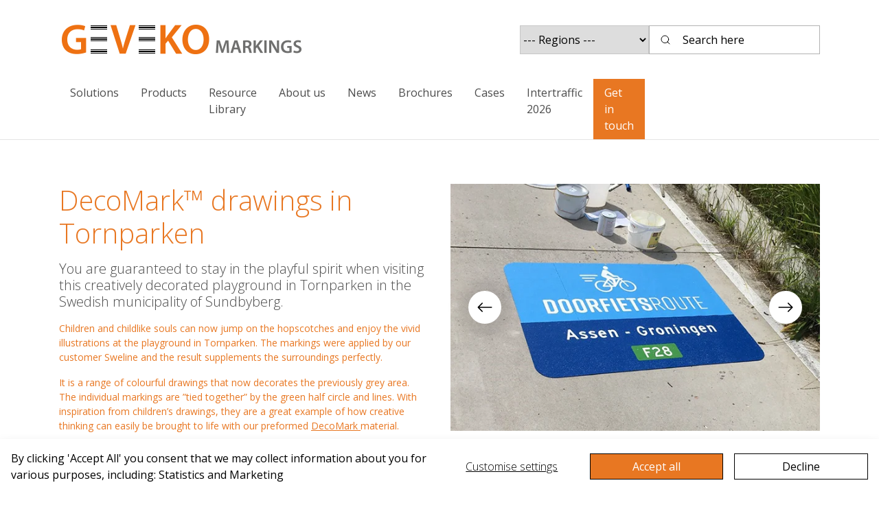

--- FILE ---
content_type: text/html; charset=utf-8
request_url: https://www.geveko-markings.com/cases/decomark-drawings-in-tornparken
body_size: 19446
content:
	<!doctype html>
	<html lang="en">
	<head>
		<!-- v1.26.8
 -->
		<meta charset="utf-8">
		<meta name="viewport" content="height=device-height, width=device-width, initial-scale=1.0">
		<link rel="shortcut icon" href="/Files/Images/Logos/Geveko-Markings-OG.gif">
		<link rel="apple-touch-icon" href="/Files/Templates/Designs/Swift/Assets/Images/apple-touch-icon.png">
		<meta property="og:url" content="https://www.geveko-markings.com/cases/decomark-drawings-in-tornparken">
<base href="https://www.geveko-markings.com/">
<meta property="og:image" content="https://www.geveko-markings.com/Files/Images/Logos/Geveko-Markings-OG.gif">
<meta name="google-site-verification" content="yFP67VG1AbOFTW0qyoTIfkKuUGpPdK-1bYUkvChaSrw">
<meta property="og:type" content="website">
<meta name="description" content="You are guaranteed to stay in the playful spirit when visiting this creatively decorated playground in Tornparken in the Swedish municipality of Sundbyberg.">
<meta property="og:description" content="You are guaranteed to stay in the playful spirit when visiting this creatively decorated playground in Tornparken in the Swedish municipality of Sundbyberg.">
<meta property="og:image:alt" content="Geveko Markings website">
<meta property="og:image:secure_url" content="https://www.geveko-markings.com/Files/Images/Logos/Geveko-Markings-OG.gif">
<meta property="og:title" content="DecoMark™ drawings in Tornparken  ">
<meta property="og:site_name" content="Geveko Markings">
						<link rel="alternate" hreflang="en-001" href="https://www.geveko-markings.com/cases/decomark-drawings-in-tornparken">
							<link rel="alternate" hreflang="en" href="https://www.geveko-markings.com/cases/decomark-drawings-in-tornparken">
						<link rel="alternate" hreflang="da-dk" href="https://www.geveko-markings.dk/cases/decomark-drawings-in-tornparken-1">
							<link rel="alternate" hreflang="da" href="https://www.geveko-markings.dk/cases/decomark-drawings-in-tornparken-1">
						<link rel="alternate" hreflang="en-us" href="https://www.geveko-markings.us/cases/decomark-drawings-in-tornparken-2">
						<link rel="alternate" hreflang="de-de" href="https://www.geveko-markings.de/referenzen/decomark-drawings-in-tornparken">
							<link rel="alternate" hreflang="de" href="https://www.geveko-markings.de/referenzen/decomark-drawings-in-tornparken">
						<link rel="alternate" hreflang="es-es" href="https://www.geveko-markings.es/referencias/decomark-drawings-in-tornparken">
							<link rel="alternate" hreflang="es" href="https://www.geveko-markings.es/referencias/decomark-drawings-in-tornparken">
						<link rel="alternate" hreflang="sv-se" href="https://www.geveko-markings.com/geveko-markings-se/case/decomark-drawings-in-tornparken">
							<link rel="alternate" hreflang="sv" href="https://www.geveko-markings.com/geveko-markings-se/case/decomark-drawings-in-tornparken">
						<link rel="alternate" hreflang="en-au" href="https://www.geveko-markings.com.au/cases/decomark-drawings-in-tornparken-3">
						<link rel="alternate" hreflang="fr-be" href="https://www.geveko-markings.com/geveko-markings-be-fr/realisations/decomark-drawings-in-tornparken">
							<link rel="alternate" hreflang="fr" href="https://www.geveko-markings.com/geveko-markings-be-fr/realisations/decomark-drawings-in-tornparken">
						<link rel="alternate" hreflang="nl-be" href="https://www.geveko-markings.com/geveko-markings-be-nl/cases/decomark-drawings-in-tornparken">
							<link rel="alternate" hreflang="nl" href="https://www.geveko-markings.com/geveko-markings-be-nl/cases/decomark-drawings-in-tornparken">
						<link rel="alternate" hreflang="en-be" href="https://www.geveko-markings.com/geveko-markings-be-en/cases/decomark-drawings-in-tornparken">
						<link rel="alternate" hreflang="fr-be" href="https://www.geveko-markings.com/geveko-markings-be-fr-old/realisations/decomark-drawings-in-tornparken">
						<link rel="alternate" hreflang="nl-be" href="https://www.geveko-markings.com/geveko-markings-be-nl-old/cases/decomark-drawings-in-tornparken">
						<link rel="alternate" hreflang="en-be" href="https://www.geveko-markings.com/geveko-markings-be-en-old/cases/decomark-drawings-in-tornparken">
						<link rel="alternate" hreflang="nl-nl" href="https://www.geveko-markings.com/geveko-markings-nl-old/cases/decomark-drawings-in-tornparken">
						<link rel="alternate" hreflang="en-nl" href="https://www.geveko-markings.com/geveko-markings-nl-en-old/cases/decomark-drawings-in-tornparken">
						<link rel="alternate" hreflang="en-gb" href="https://www.allglass.uk/cases/decomark-drawings-in-tornparken-4">
		<title>DecoMark™ drawings in Tornparken  </title>
		<link href="/Files/Templates/Designs/Swift/Assets/css/styles.css?638974309070193475" rel="stylesheet" media="all" type="text/css">
			<style>
				@media ( min-width: 1600px ) {
					.container-xxl,
					.container-xl,
					.container-lg,
					.container-md,
					.container-sm,
					.container {
						max-width: 1520px;
					}
				}
			</style>
				<style>
					@media ( min-width: 1920px ) {
						.container-xxl,
						.container-xl,
						.container-lg,
						.container-md,
						.container-sm,
						.container {
							max-width: 1820px;
						}
					}
				</style>
		<link href="/Files/Templates/Designs/Swift/_parsed/Swift_css/Swift_styles_3.min.css?638961517453900000" rel="stylesheet" media="all" type="text/css" data-last-modified-content="15/10/2025 7:02:25 PM">
		<script src="/Files/Templates/Designs/Swift/Assets/js/scripts.js?638974309077627896"></script>
		<script type="module">
            swift.Scroll.hideHeadersOnScroll();
            swift.Scroll.handleAlternativeTheme();
            //Only load if AOS
            const aosColumns = document.querySelectorAll('[data-aos]');
            if (aosColumns.length > 0) {
                swift.AssetLoader.Load('/Files/Templates/Designs/Swift/Assets/js/aos.js?638974309077627896', 'js');
                document.addEventListener('load.swift.assetloader', function () {
                    AOS.init({ duration: 400, delay: 100, easing: 'ease-in-out', mirror: false, disable: window.matchMedia('(prefers-reduced-motion: reduce)') });
                });
            }
		</script>
		<script>
			window.dataLayer = window.dataLayer || [];
			function gtag() { dataLayer.push(arguments); }
		</script>
			<script>
				gtag('consent', 'default', {
					'ad_storage': 'denied',
					'ad_user_data': 'denied',
					'ad_personalization': 'denied',
					'analytics_storage': 'denied'
				});
			</script>
			<script>
                (function (w, d, s, l, i) {
                    w[l] = w[l] || []; w[l].push({
                        'gtm.start':
                            new Date().getTime(), event: 'gtm.js'
                    }); var f = d.getElementsByTagName(s)[0],
                        j = d.createElement(s), dl = l != 'dataLayer' ? '&l=' + l : ''; j.async = true; j.src =
                            'https://www.googletagmanager.com/gtm.js?id=' + i + dl; f.parentNode.insertBefore(j, f);
                })(window, document, 'script', 'dataLayer', 'GTM-PC33RW7');
			</script>
<link href="/Files/Templates/Designs/Swift/Assets/css/custom_website_3.css?638974309070153030" id="css" rel="stylesheet" media="all">
	<script src="/Files/Templates/Designs/Swift/Assets/js/custom.js?638974309077567122" crossorigin="anonymous" defer></script>
	<script src="/Files/Templates/Designs/Swift/Assets/js/custom_website_3.js?638974309077567122" crossorigin="anonymous" defer></script>
	</head>
	<body class="brand " id="page2636">
			<header class="page-header sticky-top top-0 d-none d-xl-block" id="page-header-desktop">
		<div class="py-4   theme light   item_swift_4columnsflex"  data-swift-gridrow>
			<div class="container-xl">
				<div class="d-flex flex-row gap-3 align-items-center">
					<div class="col flex-grow-0">
<figure class="m-0 d-flex justify-content-start item_swift_logo">
	<div id="1223" class="user-select-none" style="scroll-margin-top:var(--header-height,150px)"></div>
		<a href="/Default.aspx?AreaID=3" class="text-decoration-none" aria-label="Geveko Logo">
			<picture class="mx-auto d-block">
				<img src="/Files/Images/Logos/geveko-markings-360x51.png" alt="Geveko Logo" style="width: 360px">
			</picture>
		</a>
</figure>
					</div>
					<div class="col flex-grow-1">
					</div>
					<div class="col flex-grow-1">
<div class="h-100 position-relative d-flex flex-column mb-0-last-child p-0  align-items-end text-end  item_swift_text">
	<div id="16580" class="user-select-none position-absolute top-0" style="scroll-margin-top:var(--header-height,150px)"></div>
		<div class="mb-0-last-child text-inherit opacity-100 mw-75ch">
			<div class="country-selector">
	<select onchange="country_selector(this.value)">
		<option disabled="disabled" selected="selected">--- Regions ---</option>
		<option value="https://www.geveko-markings.com">Global</option>
		<option value="https://www.geveko-markings.us">Americas</option>
		<option value="https://www.geveko-markings.com.au">Australia</option>
		<option value="https://www.geveko-markings.dk">Danmark</option>
		<option value="https://www.geveko-markings.de">Deutschland</option>
		<option value="https://www.geveko-markings.es">Espa&ntilde;a</option>
		<option value="https://www.geveko-markings.fr">France</option>
		<option value="https://www.geveko-markings.co.uk">United Kingdom</option>
		<option value="https://www.geveko-markings.nl">Nederland</option>
		<option value="https://www.geveko-markings.pl">Polska</option>
		<option value="https://www.geveko-markings.pt">Rep&uacute;blica Portuguesa</option> 
	</select>
</div>
<script>
    function country_selector(src)
    {
        window.location = src;
    }
</script>
		</div>
</div>
					</div>
					<div class="col flex-grow-1">
<div class="d-flex align-items-center h-100 my-auto search-modal field justify-content-end item_swift_searchfield">
	<div class="js-async-fetch-placeholder" style="width: 100%">
		<div class="dropdown js-type-ahead-dropdown type-ahead-dropdown">
			<form method="get"
				  action="/Default.aspx?ID=3510"
				  data-search-results-page="3518"
				  data-product-details-page="/Default.aspx?ID=3510"
				  data-product-list-page="/Default.aspx?ID=3510"
				  data-search-layout="field"
				  class="js-suggest-form suggest-form">
				<input type="hidden" class="js-type-ahead-parameter">
				<input type="hidden" name="ID" value="10819">
				<input type="hidden" name="redirect" value="false">
				<input type="hidden" name="SearchLayout" value="field">
				<label for="searchField_4189" class="visually-hidden">Search here</label>
				<span class="position-absolute top-0 icon-2 px-3 d-flex align-items-center h-100 search-icon">
					<svg xmlns="http://www.w3.org/2000/svg" width="24" height="24" viewBox="0 0 24 24" fill="none" stroke="currentColor" stroke-width="1.5" stroke-linecap="round" stroke-linejoin="round" class="feather feather-search"><circle cx="11" cy="11" r="8"></circle><line x1="21" y1="21" x2="16.65" y2="16.65"></line></svg>
				</span>
				<input id="searchField_4189"
					   class="form-control js-type-ahead-field type-ahead-field py-2 ps-5 pe-3"
					   type="search"
					   placeholder="Search here"
					   autocomplete="off"
					   maxlength="255"
					   name="q"
					   value=""
					   data-original=""
					   onfocus="swift.Typeahead.init()">
				<button type="button"
						onclick="var f = document.getElementById('searchField_4189'); f.value = ''; f.focus();"
						class="btn h-100 icon-2 reset-search"
						aria-label="Clear search"
						style="opacity: 0; position: absolute; top: 0; right: 0; visibility: hidden;">
					<svg xmlns="http://www.w3.org/2000/svg" width="24" height="24" viewBox="0 0 24 24" fill="none" stroke="currentColor" stroke-width="1.5" stroke-linecap="round" stroke-linejoin="round" class="feather feather-x"><line x1="18" y1="6" x2="6" y2="18"></line><line x1="6" y1="6" x2="18" y2="18"></line></svg>
				</button>
			</form>
			<ul class="dropdown-menu w-100 js-type-ahead-menu type-ahead-menu"></ul>
		</div>
	</div>
</div>
					</div>
				</div>
			</div>
		</div>
	<div class="py-0 py-lg-0 theme light  item_swift_2columns_8-4"  data-swift-gridrow>
		<div class="container-xl">
			<div class="grid grid-1 grid-lg-3">
				<div class="g-col g-col-lg-2 order-first order-lg-0" data-col-size="8"  style="--bs-columns:12">
<div class="nav-wrapper megamenu-wrapper item_swift_megamenu" id="Menu_4255">
<nav class="d-flex py-0 justify-content-start text-start">
	<ul class="nav flex-nowrap menu_root">
			<li id="Megamenu_Page_1375_4255" data-type="page" class="nav-item dropdown position-static">
					<span class="nav-link p-2 fw-normal  fs-6 justify-content-start text-start dropdown-toggle"  role="button" aria-haspopup="true" aria-expanded="false" data-bs-toggle="dropdown" data-bs-offset="0,0" id="NavLink_Megamenu_Page_1375_4255">
				<span class="text-wrap-nowrap">Solutions</span>  
				</span>
						<div class="dropdown-menu megamenu py-4 theme light" aria-labelledby="Megamenu_Page_1375_4255" id="NavGroupMegamenu_Page_1375_4255">
							<div class="container-xl overflow-y-auto">
									<div class="d-flex flex-wrap justify-content-start text-start">
											<div class="col-4 col-xl-3 col-xxl-2">
													<a id="Megamenu_Page_1562_4255" data-type="page" href="/solutions/regulatory-traffic" class="nav-link px-0 text-decoration-underline-hover lh-sm text-break">
													<div class="d-flex flex-column align-items-start gap-3">
														<h6 class="m-0 w-100 fw-bold text-uppercase fs-7">Regulatory Traffic</h6>
													</div>
													</a>
															<a id="Megamenu_Page_3444_4255" data-type="page" class="nav-link px-0 text-decoration-underline-hover lh-sm text-break" href="/solutions/regulatory-traffic/road-highway-markings" >
															<div class="d-flex flex-column align-items-start gap-3">
																<span class="w-100 fw-normal  fs-6">Road & Highway Markings</span>
															</div>
															</a>	
															<a id="Megamenu_Page_3446_4255" data-type="page" class="nav-link px-0 text-decoration-underline-hover lh-sm text-break" href="/solutions/regulatory-traffic/urban-road-markings" >
															<div class="d-flex flex-column align-items-start gap-3">
																<span class="w-100 fw-normal  fs-6">Urban Road Markings</span>
															</div>
															</a>	
															<a id="Megamenu_Page_3448_4255" data-type="page" class="nav-link px-0 text-decoration-underline-hover lh-sm text-break" href="/solutions/regulatory-traffic/airfield-markings" >
															<div class="d-flex flex-column align-items-start gap-3">
																<span class="w-100 fw-normal  fs-6">Airfield Markings</span>
															</div>
															</a>	
											</div>
											<div class="col-4 col-xl-3 col-xxl-2">
													<a id="Megamenu_Page_1572_4255" data-type="page" href="/solutions/traffic-area-parking" class="nav-link px-0 text-decoration-underline-hover lh-sm text-break">
													<div class="d-flex flex-column align-items-start gap-3">
														<h6 class="m-0 w-100 fw-bold text-uppercase fs-7">Traffic Area & Parking</h6>
													</div>
													</a>
															<a id="Megamenu_Page_1698_4255" data-type="page" class="nav-link px-0 text-decoration-underline-hover lh-sm text-break" href="/solutions/traffic-area-parking/micromobility" >
															<div class="d-flex flex-column align-items-start gap-3">
																<span class="w-100 fw-normal  fs-6">Micromobility</span>
															</div>
															</a>	
															<a id="Megamenu_Page_3506_4255" data-type="page" class="nav-link px-0 text-decoration-underline-hover lh-sm text-break" href="/solutions/traffic-area-parking/preferential-lanes" >
															<div class="d-flex flex-column align-items-start gap-3">
																<span class="w-100 fw-normal  fs-6">Preferential Lanes</span>
															</div>
															</a>	
															<a id="Megamenu_Page_3508_4255" data-type="page" class="nav-link px-0 text-decoration-underline-hover lh-sm text-break" href="/solutions/traffic-area-parking/parking-logistics-markings" >
															<div class="d-flex flex-column align-items-start gap-3">
																<span class="w-100 fw-normal  fs-6">Parking & Logistics Markings</span>
															</div>
															</a>	
															<a id="Megamenu_Page_3500_4255" data-type="page" class="nav-link px-0 text-decoration-underline-hover lh-sm text-break" href="/solutions/traffic-area-parking/high-friction-surfaces" >
															<div class="d-flex flex-column align-items-start gap-3">
																<span class="w-100 fw-normal  fs-6">High Friction Surfaces</span>
															</div>
															</a>	
															<a id="Megamenu_Page_3504_4255" data-type="page" class="nav-link px-0 text-decoration-underline-hover lh-sm text-break" href="/solutions/traffic-area-parking/speciality-crossings" >
															<div class="d-flex flex-column align-items-start gap-3">
																<span class="w-100 fw-normal  fs-6">Speciality Crossings</span>
															</div>
															</a>	
											</div>
											<div class="col-4 col-xl-3 col-xxl-2">
													<a id="Megamenu_Page_1600_4255" data-type="page" href="/solutions/decorative-surfacing" class="nav-link px-0 text-decoration-underline-hover lh-sm text-break">
													<div class="d-flex flex-column align-items-start gap-3">
														<h6 class="m-0 w-100 fw-bold text-uppercase fs-7">Decorative Surfacing</h6>
													</div>
													</a>
															<a id="Megamenu_Page_3458_4255" data-type="page" class="nav-link px-0 text-decoration-underline-hover lh-sm text-break" href="/solutions/decorative-surfacing/games" >
															<div class="d-flex flex-column align-items-start gap-3">
																<span class="w-100 fw-normal  fs-6">Games</span>
															</div>
															</a>	
															<a id="Megamenu_Page_3456_4255" data-type="page" class="nav-link px-0 text-decoration-underline-hover lh-sm text-break" href="/solutions/decorative-surfacing/branding" >
															<div class="d-flex flex-column align-items-start gap-3">
																<span class="w-100 fw-normal  fs-6">Branding</span>
															</div>
															</a>	
															<a id="Megamenu_Page_3454_4255" data-type="page" class="nav-link px-0 text-decoration-underline-hover lh-sm text-break" href="/solutions/decorative-surfacing/landscaping-decoration" >
															<div class="d-flex flex-column align-items-start gap-3">
																<span class="w-100 fw-normal  fs-6">Landscaping & Decoration</span>
															</div>
															</a>	
											</div>
											<div class="col-4 col-xl-3 col-xxl-2">
													<a id="Megamenu_Page_1664_4255" data-type="page" href="/solutions/accessibility-safety" class="nav-link px-0 text-decoration-underline-hover lh-sm text-break">
													<div class="d-flex flex-column align-items-start gap-3">
														<h6 class="m-0 w-100 fw-bold text-uppercase fs-7">Accessibility & Safety</h6>
													</div>
													</a>
															<a id="Megamenu_Page_3450_4255" data-type="page" class="nav-link px-0 text-decoration-underline-hover lh-sm text-break" href="/solutions/accessibility-safety/tactile-markings" >
															<div class="d-flex flex-column align-items-start gap-3">
																<span class="w-100 fw-normal  fs-6">Tactile Markings</span>
															</div>
															</a>	
															<a id="Megamenu_Page_3452_4255" data-type="page" class="nav-link px-0 text-decoration-underline-hover lh-sm text-break" href="/solutions/accessibility-safety/safety-markings" >
															<div class="d-flex flex-column align-items-start gap-3">
																<span class="w-100 fw-normal  fs-6">Safety Markings</span>
															</div>
															</a>	
											</div>
											<div class="col-4 col-xl-3 col-xxl-2">
													<a id="Megamenu_Page_1668_4255" data-type="page" href="/solutions/road-surface-repair" class="nav-link px-0 text-decoration-underline-hover lh-sm text-break">
													<div class="d-flex flex-column align-items-start gap-3">
														<h6 class="m-0 w-100 fw-bold text-uppercase fs-7">Road & Surface Repair</h6>
													</div>
													</a>
															<a id="Megamenu_Page_3426_4255" data-type="page" class="nav-link px-0 text-decoration-underline-hover lh-sm text-break" href="/solutions/road-surface-repair/repair" >
															<div class="d-flex flex-column align-items-start gap-3">
																<span class="w-100 fw-normal  fs-6">Repair</span>
															</div>
															</a>	
															<a id="Megamenu_Page_3430_4255" data-type="page" class="nav-link px-0 text-decoration-underline-hover lh-sm text-break" href="/solutions/road-surface-repair/repair#repair" >
															<div class="d-flex flex-column align-items-start gap-3">
																<span class="w-100 fw-normal  fs-6">Prevention</span>
															</div>
															</a>	
															<a id="Megamenu_Page_3432_4255" data-type="page" class="nav-link px-0 text-decoration-underline-hover lh-sm text-break" href="/solutions/road-surface-repair/repair#prevention" >
															<div class="d-flex flex-column align-items-start gap-3">
																<span class="w-100 fw-normal  fs-6">Preparation</span>
															</div>
															</a>	
											</div>
											<div class="col-4 col-xl-3 col-xxl-2">
													<a id="Megamenu_Page_1676_4255" data-type="page" href="/solutions/events-sports-specialities" class="nav-link px-0 text-decoration-underline-hover lh-sm text-break">
													<div class="d-flex flex-column align-items-start gap-3">
														<h6 class="m-0 w-100 fw-bold text-uppercase fs-7">Events, Sports & Specialities</h6>
													</div>
													</a>
															<a id="Megamenu_Page_3434_4255" data-type="page" class="nav-link px-0 text-decoration-underline-hover lh-sm text-break" href="/solutions/events-sports-specialities/sports-outdoor-events" >
															<div class="d-flex flex-column align-items-start gap-3">
																<span class="w-100 fw-normal  fs-6">Sports & Outdoor Events</span>
															</div>
															</a>	
															<a id="Megamenu_Page_3436_4255" data-type="page" class="nav-link px-0 text-decoration-underline-hover lh-sm text-break" href="/solutions/events-sports-specialities/race-tracks" >
															<div class="d-flex flex-column align-items-start gap-3">
																<span class="w-100 fw-normal  fs-6">Race Tracks</span>
															</div>
															</a>	
											</div>
										</div>
								</div>
							</div>
			</li>
			<li id="Megamenu_Page_1580_4255" data-type="page" class="nav-item dropdown position-static">
					<span class="nav-link p-2 fw-normal  fs-6 justify-content-start text-start dropdown-toggle"  role="button" aria-haspopup="true" aria-expanded="false" data-bs-toggle="dropdown" data-bs-offset="0,0" id="NavLink_Megamenu_Page_1580_4255">
				<span class="text-wrap-nowrap">Products</span>  
				</span>
						<div class="dropdown-menu megamenu py-4 theme light" aria-labelledby="Megamenu_Page_1580_4255" id="NavGroupMegamenu_Page_1580_4255">
							<div class="container-xl overflow-y-auto">
									<div class="d-flex flex-wrap justify-content-start text-start">
											<div class="col-4 col-xl-3 col-xxl-2">
													<a id="Megamenu_Page_1610_4255" data-type="page" href="/products/preformed-materials" class="nav-link px-0 text-decoration-underline-hover lh-sm text-break">
													<div class="d-flex flex-column align-items-start gap-3">
														<h6 class="m-0 w-100 fw-bold text-uppercase fs-7">Preformed Materials</h6>
													</div>
													</a>
															<a id="Megamenu_Page_1586_4255" data-type="page" class="nav-link px-0 text-decoration-underline-hover lh-sm text-break" href="/products/preformed-materials/preformed-road-marking" >
															<div class="d-flex flex-column align-items-start gap-3">
																<span class="w-100 fw-normal  fs-6">Preformed Road Marking</span>
															</div>
															</a>	
															<a id="Megamenu_Page_1680_4255" data-type="page" class="nav-link px-0 text-decoration-underline-hover lh-sm text-break" href="/products/preformed-materials/profiled-preformed-marking" >
															<div class="d-flex flex-column align-items-start gap-3">
																<span class="w-100 fw-normal  fs-6">Profiled Preformed Marking</span>
															</div>
															</a>	
															<a id="Megamenu_Page_1662_4255" data-type="page" class="nav-link px-0 text-decoration-underline-hover lh-sm text-break" href="/products/preformed-materials/decorative-preformed-products" >
															<div class="d-flex flex-column align-items-start gap-3">
																<span class="w-100 fw-normal  fs-6">Decorative Preformed Products</span>
															</div>
															</a>	
															<a id="Megamenu_Page_1602_4255" data-type="page" class="nav-link px-0 text-decoration-underline-hover lh-sm text-break" href="/products/preformed-materials/tactile-markings" >
															<div class="d-flex flex-column align-items-start gap-3">
																<span class="w-100 fw-normal  fs-6">Tactile Markings</span>
															</div>
															</a>	
															<a id="Megamenu_Page_1604_4255" data-type="page" class="nav-link px-0 text-decoration-underline-hover lh-sm text-break" href="/products/preformed-materials/pavers-borders" >
															<div class="d-flex flex-column align-items-start gap-3">
																<span class="w-100 fw-normal  fs-6">Pavers & Borders</span>
															</div>
															</a>	
															<a id="Megamenu_Page_1612_4255" data-type="page" class="nav-link px-0 text-decoration-underline-hover lh-sm text-break" href="/products/preformed-materials/anti-slip-markings" >
															<div class="d-flex flex-column align-items-start gap-3">
																<span class="w-100 fw-normal  fs-6">Anti-slip Markings</span>
															</div>
															</a>	
															<a id="Megamenu_Page_1690_4255" data-type="page" class="nav-link px-0 text-decoration-underline-hover lh-sm text-break" href="/products/preformed-materials/pothole-repair-system" >
															<div class="d-flex flex-column align-items-start gap-3">
																<span class="w-100 fw-normal  fs-6">Pothole Repair System</span>
															</div>
															</a>	
															<a id="Megamenu_Page_3412_4255" data-type="page" class="nav-link px-0 text-decoration-underline-hover lh-sm text-break" href="/products/preformed-materials/overbanding" >
															<div class="d-flex flex-column align-items-start gap-3">
																<span class="w-100 fw-normal  fs-6">Overbanding</span>
															</div>
															</a>	
											</div>
											<div class="col-4 col-xl-3 col-xxl-2">
													<a id="Megamenu_Page_1614_4255" data-type="page" href="/products/hot-applied-materials" class="nav-link px-0 text-decoration-underline-hover lh-sm text-break">
													<div class="d-flex flex-column align-items-start gap-3">
														<h6 class="m-0 w-100 fw-bold text-uppercase fs-7">Hot-applied Materials</h6>
													</div>
													</a>
															<a id="Megamenu_Page_1616_4255" data-type="page" class="nav-link px-0 text-decoration-underline-hover lh-sm text-break" href="/products/hot-applied-materials/type-i-hot-applied-products" >
															<div class="d-flex flex-column align-items-start gap-3">
																<span class="w-100 fw-normal  fs-6">Type I Hot-applied Products</span>
															</div>
															</a>	
															<a id="Megamenu_Page_1712_4255" data-type="page" class="nav-link px-0 text-decoration-underline-hover lh-sm text-break" href="/products/hot-applied-materials/type-ii-hot-applied-products" >
															<div class="d-flex flex-column align-items-start gap-3">
																<span class="w-100 fw-normal  fs-6">Type II Hot-applied Products</span>
															</div>
															</a>	
											</div>
											<div class="col-4 col-xl-3 col-xxl-2">
													<a id="Megamenu_Page_1620_4255" data-type="page" href="/products/paints-plural-components" class="nav-link px-0 text-decoration-underline-hover lh-sm text-break">
													<div class="d-flex flex-column align-items-start gap-3">
														<h6 class="m-0 w-100 fw-bold text-uppercase fs-7">Paints & Plural Components</h6>
													</div>
													</a>
															<a id="Megamenu_Page_1622_4255" data-type="page" class="nav-link px-0 text-decoration-underline-hover lh-sm text-break" href="/products/paints-plural-components/plural-components" >
															<div class="d-flex flex-column align-items-start gap-3">
																<span class="w-100 fw-normal  fs-6">Plural Components</span>
															</div>
															</a>	
															<a id="Megamenu_Page_1716_4255" data-type="page" class="nav-link px-0 text-decoration-underline-hover lh-sm text-break" href="/products/paints-plural-components/solventborne-paints" >
															<div class="d-flex flex-column align-items-start gap-3">
																<span class="w-100 fw-normal  fs-6">Solventborne Paints</span>
															</div>
															</a>	
															<a id="Megamenu_Page_1718_4255" data-type="page" class="nav-link px-0 text-decoration-underline-hover lh-sm text-break" href="/products/paints-plural-components/waterborne-paints" >
															<div class="d-flex flex-column align-items-start gap-3">
																<span class="w-100 fw-normal  fs-6">Waterborne Paints</span>
															</div>
															</a>	
															<a id="Megamenu_Page_1644_4255" data-type="page" class="nav-link px-0 text-decoration-underline-hover lh-sm text-break" href="/products/paints-plural-components/resin-bonded-surfacing" >
															<div class="d-flex flex-column align-items-start gap-3">
																<span class="w-100 fw-normal  fs-6">Resin Bonded Surfacing</span>
															</div>
															</a>	
															<a id="Megamenu_Page_3414_4255" data-type="page" class="nav-link px-0 text-decoration-underline-hover lh-sm text-break" href="/products/paints-plural-components/mma-crack-repair" >
															<div class="d-flex flex-column align-items-start gap-3">
																<span class="w-100 fw-normal  fs-6">MMA Crack Repair</span>
															</div>
															</a>	
											</div>
											<div class="col-4 col-xl-3 col-xxl-2">
													<a id="Megamenu_Page_1640_4255" data-type="page" href="/products/beads-aggregates" class="nav-link px-0 text-decoration-underline-hover lh-sm text-break">
													<div class="d-flex flex-column align-items-start gap-3">
														<h6 class="m-0 w-100 fw-bold text-uppercase fs-7">Beads & Aggregates</h6>
													</div>
													</a>
															<a id="Megamenu_Page_1652_4255" data-type="page" class="nav-link px-0 text-decoration-underline-hover lh-sm text-break" href="/products/beads-aggregates/beads-grains" >
															<div class="d-flex flex-column align-items-start gap-3">
																<span class="w-100 fw-normal  fs-6">Beads & Grains</span>
															</div>
															</a>	
															<a id="Megamenu_Page_1754_4255" data-type="page" class="nav-link px-0 text-decoration-underline-hover lh-sm text-break" href="/products/beads-aggregates/aggregates" >
															<div class="d-flex flex-column align-items-start gap-3">
																<span class="w-100 fw-normal  fs-6">Aggregates</span>
															</div>
															</a>	
											</div>
											<div class="col-4 col-xl-3 col-xxl-2">
													<a id="Megamenu_Page_1642_4255" data-type="page" href="/products/equipment-accessories" class="nav-link px-0 text-decoration-underline-hover lh-sm text-break">
													<div class="d-flex flex-column align-items-start gap-3">
														<h6 class="m-0 w-100 fw-bold text-uppercase fs-7">Equipment & Accessories</h6>
													</div>
													</a>
															<a id="Megamenu_Page_1658_4255" data-type="page" class="nav-link px-0 text-decoration-underline-hover lh-sm text-break" href="/products/equipment-accessories/equipment" >
															<div class="d-flex flex-column align-items-start gap-3">
																<span class="w-100 fw-normal  fs-6">Equipment</span>
															</div>
															</a>	
															<a id="Megamenu_Page_1654_4255" data-type="page" class="nav-link px-0 text-decoration-underline-hover lh-sm text-break" href="/products/equipment-accessories/primers" >
															<div class="d-flex flex-column align-items-start gap-3">
																<span class="w-100 fw-normal  fs-6">Primers</span>
															</div>
															</a>	
															<a id="Megamenu_Page_3442_4255" data-type="page" class="nav-link px-0 text-decoration-underline-hover lh-sm text-break" href="/products/equipment-accessories/accessories" >
															<div class="d-flex flex-column align-items-start gap-3">
																<span class="w-100 fw-normal  fs-6">Accessories</span>
															</div>
															</a>	
											</div>
										</div>
								</div>
							</div>
			</li>
			<li id="Megamenu_Page_10750_4255" data-type="page" class="nav-item dropdown">
					<a class="nav-link p-2 text-decoration-underline-hover fw-normal  fs-6" href="/product-manuals"  id="NavLink_Megamenu_Page_10750_4255">
				<span class="text-wrap-nowrap">Resource Library</span>  
					</a>
			</li>
			<li id="Megamenu_Page_2080_4255" data-type="page" class="nav-item dropdown position-static">
					<span class="nav-link p-2 fw-normal  fs-6 justify-content-start text-start dropdown-toggle"  role="button" aria-haspopup="true" aria-expanded="false" data-bs-toggle="dropdown" data-bs-offset="0,0" id="NavLink_Megamenu_Page_2080_4255">
				<span class="text-wrap-nowrap">About us</span>  
				</span>
						<div class="dropdown-menu megamenu py-4 theme light" aria-labelledby="Megamenu_Page_2080_4255" id="NavGroupMegamenu_Page_2080_4255">
							<div class="container-xl overflow-y-auto">
									<div class="d-flex flex-wrap justify-content-start text-start">
											<div class="col-4 col-xl-3 col-xxl-2">
													<a id="Megamenu_Page_106_4255" data-type="page" href="/about-us/contact" class="nav-link px-0 text-decoration-underline-hover lh-sm text-break">
													<div class="d-flex flex-column align-items-start gap-3">
														<h6 class="m-0 w-100 fw-bold text-uppercase fs-7">Contact</h6>
													</div>
													</a>
											</div>
											<div class="col-4 col-xl-3 col-xxl-2">
													<a id="Megamenu_Page_107_4255" data-type="page" href="/about-us/who-we-are" class="nav-link px-0 text-decoration-underline-hover lh-sm text-break">
													<div class="d-flex flex-column align-items-start gap-3">
														<h6 class="m-0 w-100 fw-bold text-uppercase fs-7">Who we are</h6>
													</div>
													</a>
											</div>
											<div class="col-4 col-xl-3 col-xxl-2">
													<a id="Megamenu_Page_1544_4255" data-type="page" href="/about-us/our-values" class="nav-link px-0 text-decoration-underline-hover lh-sm text-break">
													<div class="d-flex flex-column align-items-start gap-3">
														<h6 class="m-0 w-100 fw-bold text-uppercase fs-7">Our values</h6>
													</div>
													</a>
											</div>
											<div class="col-4 col-xl-3 col-xxl-2">
													<a id="Megamenu_Page_1552_4255" data-type="page" href="/about-us/sustainability" class="nav-link px-0 text-decoration-underline-hover lh-sm text-break">
													<div class="d-flex flex-column align-items-start gap-3">
														<h6 class="m-0 w-100 fw-bold text-uppercase fs-7">Sustainability</h6>
													</div>
													</a>
											</div>
											<div class="col-4 col-xl-3 col-xxl-2">
													<a id="Megamenu_Page_2256_4255" data-type="page" href="/about-us/jobs-careers" class="nav-link px-0 text-decoration-underline-hover lh-sm text-break">
													<div class="d-flex flex-column align-items-start gap-3">
														<h6 class="m-0 w-100 fw-bold text-uppercase fs-7">Jobs & Careers</h6>
													</div>
													</a>
											</div>
											<div class="col-4 col-xl-3 col-xxl-2">
													<a id="Megamenu_Page_11100_4255" data-type="page" href="/about-us/investor-relations/financial-reporting" class="nav-link px-0 text-decoration-underline-hover lh-sm text-break">
													<div class="d-flex flex-column align-items-start gap-3">
														<h6 class="m-0 w-100 fw-bold text-uppercase fs-7">Investor Relations</h6>
													</div>
													</a>
															<a id="Megamenu_Page_3422_4255" data-type="page" class="nav-link px-0 text-decoration-underline-hover lh-sm text-break" href="/about-us/investor-relations/group-management" >
															<div class="d-flex flex-column align-items-start gap-3">
																<span class="w-100 fw-normal  fs-6">Group Management</span>
															</div>
															</a>	
															<a id="Megamenu_Page_11212_4255" data-type="page" class="nav-link px-0 text-decoration-underline-hover lh-sm text-break" href="/about-us/investor-relations/bond-information" >
															<div class="d-flex flex-column align-items-start gap-3">
																<span class="w-100 fw-normal  fs-6">Bond information</span>
															</div>
															</a>	
															<a id="Megamenu_Page_13064_4255" data-type="page" class="nav-link px-0 text-decoration-underline-hover lh-sm text-break" href="/news?Tags=29" >
															<div class="d-flex flex-column align-items-start gap-3">
																<span class="w-100 fw-normal  fs-6">Press Releases</span>
															</div>
															</a>	
															<a id="Megamenu_Page_11226_4255" data-type="page" class="nav-link px-0 text-decoration-underline-hover lh-sm text-break" href="/about-us/investor-relations/financial-reporting" >
															<div class="d-flex flex-column align-items-start gap-3">
																<span class="w-100 fw-normal  fs-6">Financial Reporting</span>
															</div>
															</a>	
											</div>
										</div>
								</div>
							</div>
			</li>
			<li id="Megamenu_Page_1728_4255" data-type="page" class="nav-item dropdown">
					<a class="nav-link p-2 text-decoration-underline-hover fw-normal  fs-6" href="/news"  id="NavLink_Megamenu_Page_1728_4255">
				<span class="text-wrap-nowrap">News</span>  
					</a>
			</li>
			<li id="Megamenu_Page_3100_4255" data-type="page" class="nav-item dropdown">
					<a class="nav-link p-2 text-decoration-underline-hover fw-normal  fs-6" href="/brochures"  id="NavLink_Megamenu_Page_3100_4255">
				<span class="text-wrap-nowrap">Brochures</span>  
					</a>
			</li>
			<li id="Megamenu_Page_3098_4255" data-type="page" class="nav-item dropdown">
					<a class="nav-link p-2 text-decoration-underline-hover fw-normal  fs-6" href="/cases"  id="NavLink_Megamenu_Page_3098_4255">
				<span class="text-wrap-nowrap">Cases</span>  
					</a>
			</li>
			<li id="Megamenu_Page_9949_4255" data-type="page" class="nav-item dropdown">
					<a class="nav-link p-2 text-decoration-underline-hover fw-normal  fs-6" href="/intertraffic-2026"  id="NavLink_Megamenu_Page_9949_4255">
				<span class="text-wrap-nowrap">Intertraffic 2026</span>  
					</a>
			</li>
			<li id="Megamenu_Page_3374_4255" data-type="page" class="nav-item dropdown">
					<a class="nav-link p-2 text-decoration-underline-hover fw-normal  fs-6" href="/about-us/contact"  id="NavLink_Megamenu_Page_3374_4255">
				<span class="text-wrap-nowrap">Get in touch</span>  
					</a>
			</li>
	</ul>
</nav>
</div>
<script type="module">
	swift.Menu.setMenuContentOffset('Menu_4255');
</script>
				</div>
				<div class="g-col " data-col-size="4"  style="--bs-columns:12">
				</div>
			</div>
		</div>
	</div>
			</header>
			<header class="page-header sticky-top top-0 d-block d-xl-none" id="page-header-mobile">
		<div class="py-0   theme light   item_swift_3columnsflex"  data-swift-gridrow>
			<div class="container-xl">
				<div class="d-flex flex-row gap-3 align-items-center">
					<div class="col flex-grow-1">
<figure class="m-0 d-flex justify-content-start item_swift_logo">
	<div id="16248" class="user-select-none" style="scroll-margin-top:var(--header-height,150px)"></div>
		<a href="/Default.aspx?AreaID=3" class="text-decoration-none" aria-label="Geveko">
			<div class="icon-auto" style="width: 100px">
				<?xml version="1.0" encoding="utf-8"?>
<!-- Generator: Adobe Illustrator 26.0.3, SVG Export Plug-In . SVG Version: 6.00 Build 0)  -->
<svg version="1.1" xmlns="http://www.w3.org/2000/svg" xmlns:xlink="http://www.w3.org/1999/xlink" x="0px" y="0px"
	 viewBox="0 0 772.2 291.5" style="enable-background:new 0 0 772.2 291.5;" xml:space="preserve">
<style type="text/css">
	.st0{fill:#E87722;}
	.st1{fill:#6E6E6E;}
</style>
<g id="Lag_1">
	<g>
		<rect x="400.8" y="151.7" width="82.2" height="3.9"/>
		<rect x="400.8" y="170.7" width="82.2" height="3.8"/>
		<rect x="400.8" y="158.4" width="82.2" height="9.5"/>
	</g>
	<g>
		<rect x="164.6" y="151.9" width="82.3" height="3.9"/>
		<rect x="164.6" y="171" width="82.3" height="3.8"/>
		<rect x="164.6" y="158.6" width="82.3" height="9.6"/>
	</g>
	<rect x="164.6" y="111.9" width="82.3" height="3.8"/>
	<g>
		<path class="st0" d="M139.1,168.2c-9.1,3.4-26.7,8-45.5,8c-24,0-42.3-6.1-55.8-19C25.2,145.2,18,126.5,18,105
			c0.2-45.1,32-73.7,79-73.7c17.5,0,31.2,3.6,37.7,6.7L129,58.9c-7.8-3.6-17.3-6.1-32.2-6.1c-30.3,0-51.6,17.9-51.6,51
			c0,32.4,19.8,51.4,49.3,51.4c9.5,0,16.2-1.3,19.6-2.7v-35.6H89V96.4h50.1V168.2z"/>
		<path class="st0" d="M306.9,174.2L261.2,32.8h28.1l19.3,64.4c5.5,17.8,10.3,34.4,13.9,51.4h0.4c3.8-16.8,9-34,14.5-51.2l20.6-64.7
			h27.5l-48.9,141.5H306.9z"/>
		<path class="st0" d="M509.7,32.8h25.7v65.2h0.6c3.4-5.5,6.9-10.5,10.3-15.3l37.2-49.8h31.8l-48.8,60.4l51.9,81.4h-30.3l-40-65
			l-12.8,15.1v49.8h-25.7V32.8z"/>
		<path class="st0" d="M686.2,156.2c25.1,0,39.2-23.2,39.2-52.9c0-26.7-13.3-52-39.2-52c-25.9,0-39.4,24.6-39.4,52.9
			c0,28.2,14.3,52,39.2,52H686.2z M684.9,177c-40.2,0-65.5-30.7-65.5-72.2c0-43.4,27.6-74.3,67.6-74.3c41.3,0,65.7,31.4,65.7,71.8
			c0,47.6-28.9,74.8-67.6,74.8H684.9z"/>
		<g>
			<rect x="400.8" y="92.7" width="82.2" height="3.9"/>
			<rect x="400.8" y="111.7" width="82.2" height="3.8"/>
			<rect x="400.8" y="99.4" width="82.2" height="9.5"/>
		</g>
		<g>
			<rect x="400.8" y="33" width="82.2" height="3.9"/>
			<rect x="400.8" y="52.1" width="82.2" height="3.8"/>
			<rect x="400.8" y="39.7" width="82.2" height="9.5"/>
		</g>
		<rect x="164.6" y="92.8" width="82.3" height="3.9"/>
		<rect x="164.6" y="99.5" width="82.3" height="9.6"/>
		<g>
			<rect x="164.6" y="33" width="82.3" height="3.9"/>
			<rect x="164.6" y="52.1" width="82.3" height="3.8"/>
			<rect x="164.6" y="39.7" width="82.3" height="9.6"/>
		</g>
	</g>
	<g>
		<path class="st1" d="M374.2,237.2c-0.4-8-0.8-17.7-0.7-26h-0.3c-2,7.5-4.6,15.9-7.4,23.7l-9,26.9h-8.7l-8.3-26.5
			c-2.4-7.9-4.6-16.4-6.3-24.1h-0.2c-0.3,8.1-0.6,17.9-1.1,26.4l-1.4,24.9h-10.6l4.1-62h14.9l8.1,24.9c2.2,7.3,4.1,14.6,5.7,21.5
			h0.3c1.7-6.7,3.8-14.4,6.2-21.6l8.6-24.8h14.7l3.6,62h-11L374.2,237.2z"/>
		<path class="st1" d="M409.8,244.9l-5.3,17.6h-11.7l19.9-62h14.4l20.1,62h-12.1l-5.6-17.6H409.8z M427.6,236.4l-4.9-15.3
			c-1.2-3.8-2.2-8-3.1-11.6h-0.2c-0.9,3.6-1.8,7.9-2.9,11.6l-4.8,15.3H427.6z"/>
		<path class="st1" d="M455.9,201.3c4.2-0.7,10.6-1.3,17.1-1.3c8.9,0,15,1.5,19.1,5c3.4,2.9,5.3,7.2,5.3,12.4
			c0,8-5.4,13.4-11.2,15.5v0.3c4.4,1.7,7.1,6,8.6,12c1.9,7.7,3.6,14.9,4.9,17.3h-11.7c-0.9-1.8-2.4-6.9-4.1-14.6
			c-1.7-8.1-4.7-10.7-11.1-10.9h-5.7v25.5h-11.2V201.3z M467.1,228.7h6.7c7.6,0,12.4-4,12.4-10.2c0-6.8-4.8-9.9-12.1-9.9
			c-3.6,0-5.9,0.3-7,0.6V228.7z"/>
		<path class="st1" d="M508.3,200.5h11.2V229h0.3c1.5-2.4,3-4.6,4.5-6.7l16.2-21.8h14l-21.3,26.4l22.7,35.6h-13.2L525,234.1
			l-5.5,6.6v21.8h-11.2V200.5z"/>
		<path class="st1" d="M573.1,200.5v62h-11.3v-62H573.1z"/>
		<path class="st1" d="M586.1,262.5v-62H599l16,26.6c4.1,6.9,7.7,14.1,10.6,20.8h0.2c-0.7-8.3-1-16.3-1-25.8v-21.6h10.5v62h-11.7
			l-16.2-27.2c-4-6.8-8.1-14.4-11.1-21.4l-0.3,0.1c0.5,8,0.6,16.2,0.6,26.4v22.2H586.1z"/>
		<path class="st1" d="M698,259.6c-4,1.5-11.7,3.5-20,3.5c-10.5,0-18.4-2.7-24.3-8.3c-5.5-5.2-8.7-13.4-8.6-22.8
			c0-19.6,14-32.2,34.5-32.2c7.6,0,13.6,1.6,16.5,2.9l-2.5,9.1c-3.4-1.5-7.5-2.7-14.1-2.7c-13.2,0-22.5,7.8-22.5,22.3
			c0,14.1,8.6,22.4,21.5,22.4c4,0,7.1-0.6,8.6-1.3v-15.5h-10.9v-8.9H698V259.6z"/>
		<path class="st1" d="M709.3,250.2c3.7,2.1,9.2,4,15,4c7.3,0,11.3-3.4,11.3-8.5c0-4.7-3.1-7.5-11-10.3c-10.2-3.7-16.7-9.1-16.7-18
			c0-10.1,8.5-17.8,21.9-17.8c6.7,0,11.7,1.5,14.9,3.1l-2.8,9.1c-2.2-1.2-6.5-2.9-12.3-2.9c-7.2,0-10.3,3.9-10.3,7.5
			c0,4.8,3.6,7,11.9,10.2c10.8,4,16,9.5,16,18.4c0,9.9-7.5,18.6-23.6,18.6c-6.5,0-13.3-1.8-16.7-3.9L709.3,250.2z"/>
	</g>
</g>
<g id="Lag_2">
</g>
</svg>
			</div>
		</a>
</figure>
					</div>
					<div class="col flex-grow-1">
<div class="h-100 position-relative d-flex flex-column mb-0-last-child p-0  align-items-center text-center  item_swift_text">
	<div id="16584" class="user-select-none position-absolute top-0" style="scroll-margin-top:var(--header-height,150px)"></div>
		<div class="mb-0-last-child text-inherit opacity-100 mw-75ch">
			<div class="country-selector">
	<select onchange="country_selector(this.value)">
		<option disabled="disabled" selected="selected">--- Regions ---</option>
		<option value="https://www.geveko-markings.com">Global</option>
		<option value="https://www.geveko-markings.us">Americas</option>
		<option value="https://www.geveko-markings.com.au">Australia</option>
		<option value="https://www.geveko-markings.dk">Danmark</option>
		<option value="https://www.geveko-markings.de">Deutschland</option>
		<option value="https://www.geveko-markings.es">Espa&ntilde;a</option>
		<option value="https://www.geveko-markings.fr">France</option>
		<option value="https://www.geveko-markings.co.uk">United Kingdom</option>
		<option value="https://www.geveko-markings.nl">Nederland</option>
		<option value="https://www.geveko-markings.pl">Polska</option>
		<option value="https://www.geveko-markings.pt">Rep&uacute;blica Portuguesa</option> 
	</select>
</div>
<script>
    function country_selector(src)
    {
        window.location = src;
    }
</script>
		</div>
</div>
					</div>
					<div class="col flex-grow-0">
<div class="nav-wrapper d-flex justify-content-start item_swift_offcanvasnavigation">
	<button class="btn lh-1 p-2 text-reset" type="button" data-bs-toggle="offcanvas" data-bs-target="#navigation_7089" aria-controls="navigation_7089" aria-label="Navigation open button">
		<span class="d-flex gap-2 align-items-center flex-row">			
						<span class="icon-3 pe-none">
							<svg xmlns="http://www.w3.org/2000/svg" width="18" height="13.5" viewBox="0 0 18 13.5">
	<g transform="translate(-4609.485 -2123.25)">
		<line x2="18" transform="translate(4609.485 2130)" fill="none" stroke="currentColor" stroke-width="1.5" />
		<line x2="18" transform="translate(4609.485 2124)" fill="none" stroke="currentColor" stroke-width="1.5" />
		<line x2="18" transform="translate(4609.485 2136)" fill="none" stroke="currentColor" stroke-width="1.5" />
	</g>
</svg>
						</span>
		</span>
	</button>
</div>
					</div>
				</div>
			</div>
		</div>
	<div class="py-2   theme theme-gray-border   item_swift_1columnflex"  data-swift-gridrow>
		<div class="container-xl">
			<div class="d-flex flex-row">
				<div class="col">
<div class="d-flex align-items-center h-100 my-auto search-modal field justify-content-end item_swift_searchfield">
	<div class="js-async-fetch-placeholder" style="width: 100%">
		<div class="dropdown js-type-ahead-dropdown type-ahead-dropdown">
			<form method="get"
				  action="/Default.aspx?ID=3510"
				  data-search-results-page="3518"
				  data-product-details-page="/Default.aspx?ID=3510"
				  data-product-list-page="/Default.aspx?ID=3510"
				  data-search-layout="field"
				  class="js-suggest-form suggest-form">
				<input type="hidden" class="js-type-ahead-parameter">
				<input type="hidden" name="ID" value="10819">
				<input type="hidden" name="redirect" value="false">
				<input type="hidden" name="SearchLayout" value="field">
				<label for="searchField_4190" class="visually-hidden">Search here</label>
				<span class="position-absolute top-0 icon-2 px-3 d-flex align-items-center h-100 search-icon">
					<svg xmlns="http://www.w3.org/2000/svg" width="24" height="24" viewBox="0 0 24 24" fill="none" stroke="currentColor" stroke-width="1.5" stroke-linecap="round" stroke-linejoin="round" class="feather feather-search"><circle cx="11" cy="11" r="8"></circle><line x1="21" y1="21" x2="16.65" y2="16.65"></line></svg>
				</span>
				<input id="searchField_4190"
					   class="form-control js-type-ahead-field type-ahead-field py-2 ps-5 pe-3"
					   type="search"
					   placeholder="Search here"
					   autocomplete="off"
					   maxlength="255"
					   name="q"
					   value=""
					   data-original=""
					   onfocus="swift.Typeahead.init()">
				<button type="button"
						onclick="var f = document.getElementById('searchField_4190'); f.value = ''; f.focus();"
						class="btn h-100 icon-2 reset-search"
						aria-label="Clear search"
						style="opacity: 0; position: absolute; top: 0; right: 0; visibility: hidden;">
					<svg xmlns="http://www.w3.org/2000/svg" width="24" height="24" viewBox="0 0 24 24" fill="none" stroke="currentColor" stroke-width="1.5" stroke-linecap="round" stroke-linejoin="round" class="feather feather-x"><line x1="18" y1="6" x2="6" y2="18"></line><line x1="6" y1="6" x2="18" y2="18"></line></svg>
				</button>
			</form>
			<ul class="dropdown-menu w-100 js-type-ahead-menu type-ahead-menu"></ul>
		</div>
	</div>
</div>
				</div>
			</div>
		</div>
	</div>
			</header>
		<div data-intersect></div>
		<main id="content" itemscope="" itemtype="https://schema.org/Article">
		<div class=" item_swift_article" itemprop="articleBody">
		<div class="py-5 py-lg-6  item_swift_2columns"  data-swift-gridrow>
			<div class="container-xl">
				<div class="grid grid-1 grid-lg-2 gap-lg-4">
					<div class="g-col order-first order-lg-0" data-col-size="6"  style="--bs-columns:12">
<div class="h-100 position-relative d-flex flex-column mb-0-last-child p-0  align-items-start text-start theme geveko-orange-title-orange-bt-white-fg">
			<h1 class="h1 case-title mb-3">
			DecoMark™ drawings in Tornparken  
		</h1>
		<h2 class="fs-5 case-subtitle lead mb-3">
			You are guaranteed to stay in the playful spirit when visiting this creatively decorated playground in Tornparken in the Swedish municipality of Sundbyberg.
		</h2>
		<div class="mb-0-last-child">
			<p>Children and childlike souls can now jump on the hopscotches and enjoy the vivid illustrations at the playground in Tornparken. The markings were applied by our customer Sweline and the result supplements the surroundings perfectly.</p>
<p>It is a range of colourful drawings that now decorates the previously grey area. The individual markings are &rdquo;tied together&rdquo; by the green half circle and lines. With inspiration from children&rsquo;s drawings, they are a great example of how creative thinking can easily be brought to life with our preformed <a href="/products/preformed-products/decorative-preformed-thermoplastic">DecoMark </a>material.</p>
<p>Due to the long durability, high skid resistance and non-harmful material of <a href="/products/preformed-products/decorative-preformed-thermoplastic" target="_blank">DecoMark</a>,children can play safely on the playground for years to come.</p>
<p>Do you want to know more about the many decorative and practical possibilities with&nbsp;DecoMark? Then please don&rsquo;t hesitate to&nbsp;<a href="https://www.geveko-markings.com/contact/" target="_blank">contact your local Geveko Markings expert</a>.</p>
<p>Pictures courtesy of Sweline.</p>
<p class="xx">&nbsp;</p>
<p class="MsoFootnoteText">&nbsp;</p>
		</div>
</div>
					</div>
					<div class="g-col " data-col-size="6"  style="--bs-columns:12">
<div id="carousel_13228" class="js-slider">
	<div class="active">
		<div class="position-relative h-100 theme dark">
					<div class="position-absolute top-0 bottom-0 end-0 start-0">
		<img srcset="/Admin/Public/GetImage.ashx?image=%2fFiles%2fImages%2fCases%2fDutch-cycling-route_slider-1.jpg&width=640&quality=85&format=webp   640w,
			/Admin/Public/GetImage.ashx?image=%2fFiles%2fImages%2fCases%2fDutch-cycling-route_slider-1.jpg&width=960&quality=85&format=webp   960w,
			/Admin/Public/GetImage.ashx?image=%2fFiles%2fImages%2fCases%2fDutch-cycling-route_slider-1.jpg&width=1280&quality=85&format=webp  1280w,
			/Admin/Public/GetImage.ashx?image=%2fFiles%2fImages%2fCases%2fDutch-cycling-route_slider-1.jpg&width=1920&quality=85&format=webp 1920w"
			 src="/Admin/Public/GetImage.ashx?image=%2fFiles%2fImages%2fCases%2fDutch-cycling-route_slider-1.jpg&width=640&quality=85&format=webp"
			 sizes="(max-width: 992px) 100vw, 50vw"
			 loading="lazy"
			 decoding="async"
			 class="h-100 w-100"
			 style="object-fit: cover;object-position: 50% 50%;"
			 alt=""
			 data-image-number=""
			 >
		</div>
			<div class="position-relative h-100">
				<div class="h-100 grid grid-1 container-xl p-3 p-xl-4 text-center justify-content-center align-items-center min-vh-25 min-vh-md-50">
					<div class="grid grid-1 gap-3 gap-md-4">
					</div>
				</div>
			</div>
		</div>
	</div>
	<div class="">
		<div class="position-relative h-100 theme dark">
					<div class="position-absolute top-0 bottom-0 end-0 start-0">
		<img srcset="/Admin/Public/GetImage.ashx?image=%2fFiles%2fImages%2fCases%2fDutch-cycling-route_slider-2.jpg&width=640&quality=85&format=webp   640w,
			/Admin/Public/GetImage.ashx?image=%2fFiles%2fImages%2fCases%2fDutch-cycling-route_slider-2.jpg&width=960&quality=85&format=webp   960w,
			/Admin/Public/GetImage.ashx?image=%2fFiles%2fImages%2fCases%2fDutch-cycling-route_slider-2.jpg&width=1280&quality=85&format=webp  1280w,
			/Admin/Public/GetImage.ashx?image=%2fFiles%2fImages%2fCases%2fDutch-cycling-route_slider-2.jpg&width=1920&quality=85&format=webp 1920w"
			 src="/Admin/Public/GetImage.ashx?image=%2fFiles%2fImages%2fCases%2fDutch-cycling-route_slider-2.jpg&width=640&quality=85&format=webp"
			 sizes="(max-width: 992px) 100vw, 50vw"
			 loading="lazy"
			 decoding="async"
			 class="h-100 w-100"
			 style="object-fit: cover;object-position: 50% 50%;"
			 alt=""
			 data-image-number=""
			 >
		</div>
			<div class="position-relative h-100">
				<div class="h-100 grid grid-1 container-xl p-3 p-xl-4 text-center justify-content-center align-items-center min-vh-25 min-vh-md-50">
					<div class="grid grid-1 gap-3 gap-md-4">
					</div>
				</div>
			</div>
		</div>
	</div>
	<div class="">
		<div class="position-relative h-100 theme dark">
					<div class="position-absolute top-0 bottom-0 end-0 start-0">
		<img srcset="/Admin/Public/GetImage.ashx?image=%2fFiles%2fImages%2fCases%2fGlasgow-slider-5.jpg&width=640&quality=85&format=webp   640w,
			/Admin/Public/GetImage.ashx?image=%2fFiles%2fImages%2fCases%2fGlasgow-slider-5.jpg&width=960&quality=85&format=webp   960w,
			/Admin/Public/GetImage.ashx?image=%2fFiles%2fImages%2fCases%2fGlasgow-slider-5.jpg&width=1280&quality=85&format=webp  1280w,
			/Admin/Public/GetImage.ashx?image=%2fFiles%2fImages%2fCases%2fGlasgow-slider-5.jpg&width=1920&quality=85&format=webp 1920w"
			 src="/Admin/Public/GetImage.ashx?image=%2fFiles%2fImages%2fCases%2fGlasgow-slider-5.jpg&width=640&quality=85&format=webp"
			 sizes="(max-width: 992px) 100vw, 50vw"
			 loading="lazy"
			 decoding="async"
			 class="h-100 w-100"
			 style="object-fit: cover;object-position: 50% 50%;"
			 alt=""
			 data-image-number=""
			 >
		</div>
			<div class="position-relative h-100">
				<div class="h-100 grid grid-1 container-xl p-3 p-xl-4 text-center justify-content-center align-items-center min-vh-25 min-vh-md-50">
					<div class="grid grid-1 gap-3 gap-md-4">
					</div>
				</div>
			</div>
		</div>
	</div>
	<div class="">
		<div class="position-relative h-100 theme dark">
					<div class="position-absolute top-0 bottom-0 end-0 start-0">
		<img srcset="/Admin/Public/GetImage.ashx?image=%2fFiles%2fImages%2fCases%2fSlider-7.jpg&width=640&quality=85&format=webp   640w,
			/Admin/Public/GetImage.ashx?image=%2fFiles%2fImages%2fCases%2fSlider-7.jpg&width=960&quality=85&format=webp   960w,
			/Admin/Public/GetImage.ashx?image=%2fFiles%2fImages%2fCases%2fSlider-7.jpg&width=1280&quality=85&format=webp  1280w,
			/Admin/Public/GetImage.ashx?image=%2fFiles%2fImages%2fCases%2fSlider-7.jpg&width=1920&quality=85&format=webp 1920w"
			 src="/Admin/Public/GetImage.ashx?image=%2fFiles%2fImages%2fCases%2fSlider-7.jpg&width=640&quality=85&format=webp"
			 sizes="(max-width: 992px) 100vw, 50vw"
			 loading="lazy"
			 decoding="async"
			 class="h-100 w-100"
			 style="object-fit: cover;object-position: 50% 50%;"
			 alt=""
			 data-image-number=""
			 >
		</div>
			<div class="position-relative h-100">
				<div class="h-100 grid grid-1 container-xl p-3 p-xl-4 text-center justify-content-center align-items-center min-vh-25 min-vh-md-50">
					<div class="grid grid-1 gap-3 gap-md-4">
					</div>
				</div>
			</div>
		</div>
	</div>
	<div class="">
		<div class="position-relative h-100 theme dark">
					<div class="position-absolute top-0 bottom-0 end-0 start-0">
		<img srcset="/Admin/Public/GetImage.ashx?image=%2fFiles%2fImages%2fCases%2fDutch-cycling-route_slider-3.jpg&width=640&quality=85&format=webp   640w,
			/Admin/Public/GetImage.ashx?image=%2fFiles%2fImages%2fCases%2fDutch-cycling-route_slider-3.jpg&width=960&quality=85&format=webp   960w,
			/Admin/Public/GetImage.ashx?image=%2fFiles%2fImages%2fCases%2fDutch-cycling-route_slider-3.jpg&width=1280&quality=85&format=webp  1280w,
			/Admin/Public/GetImage.ashx?image=%2fFiles%2fImages%2fCases%2fDutch-cycling-route_slider-3.jpg&width=1920&quality=85&format=webp 1920w"
			 src="/Admin/Public/GetImage.ashx?image=%2fFiles%2fImages%2fCases%2fDutch-cycling-route_slider-3.jpg&width=640&quality=85&format=webp"
			 sizes="(max-width: 992px) 100vw, 50vw"
			 loading="lazy"
			 decoding="async"
			 class="h-100 w-100"
			 style="object-fit: cover;object-position: 50% 50%;"
			 alt=""
			 data-image-number=""
			 >
		</div>
			<div class="position-relative h-100">
				<div class="h-100 grid grid-1 container-xl p-3 p-xl-4 text-center justify-content-center align-items-center min-vh-25 min-vh-md-50">
					<div class="grid grid-1 gap-3 gap-md-4">
					</div>
				</div>
			</div>
		</div>
	</div>
	<div class="">
		<div class="position-relative h-100 theme dark">
					<div class="position-absolute top-0 bottom-0 end-0 start-0">
		<img srcset="/Admin/Public/GetImage.ashx?image=%2fFiles%2fImages%2fCases%2fSlider-8.jpg&width=640&quality=85&format=webp   640w,
			/Admin/Public/GetImage.ashx?image=%2fFiles%2fImages%2fCases%2fSlider-8.jpg&width=960&quality=85&format=webp   960w,
			/Admin/Public/GetImage.ashx?image=%2fFiles%2fImages%2fCases%2fSlider-8.jpg&width=1280&quality=85&format=webp  1280w,
			/Admin/Public/GetImage.ashx?image=%2fFiles%2fImages%2fCases%2fSlider-8.jpg&width=1920&quality=85&format=webp 1920w"
			 src="/Admin/Public/GetImage.ashx?image=%2fFiles%2fImages%2fCases%2fSlider-8.jpg&width=640&quality=85&format=webp"
			 sizes="(max-width: 992px) 100vw, 50vw"
			 loading="lazy"
			 decoding="async"
			 class="h-100 w-100"
			 style="object-fit: cover;object-position: 50% 50%;"
			 alt=""
			 data-image-number=""
			 >
		</div>
			<div class="position-relative h-100">
				<div class="h-100 grid grid-1 container-xl p-3 p-xl-4 text-center justify-content-center align-items-center min-vh-25 min-vh-md-50">
					<div class="grid grid-1 gap-3 gap-md-4">
					</div>
				</div>
			</div>
		</div>
	</div>
</div>
<script type="module" src="/Files/Templates/Designs/Swift/Assets/js/tiny-slider.js"></script>
<script type="module">
	var slider = tns({
		container: "#carousel_13228",
		controls: false,
		nav: false,
		autoplay: true,
		autoplayTimeout: 5000,
		autoplayHoverPause: true,
		autoplayButtonOutput: false,
		items: 1,
		loop: true,
		mode: "carousel",
		rewind: false,
		arrowKeys: false,
		lazyload: true,
		swipeAngle: 30,
		mouseDrag: true,
		preventScrollOnTouch: 'auto',
		responsive: {
			992: {
				controls: true,
				mouseDrag: false,
				controlsText: [
					'<span class="tns-controls-icon" style="height:3em; width: 3em;"><span class="visually-hidden">Previous</span><span class="icon-3"><svg viewBox="0 0 16 16" class="bi bi-arrow-left" fill="currentColor" xmlns="http://www.w3.org/2000/svg"><path fill-rule="evenodd" d="M15 8a.5.5 0 0 0-.5-.5H2.707l3.147-3.146a.5.5 0 1 0-.708-.708l-4 4a.5.5 0 0 0 0 .708l4 4a.5.5 0 0 0 .708-.708L2.707 8.5H14.5A.5.5 0 0 0 15 8z"/></svg></span></span>',
					'<span class="tns-controls-icon" style="height:3em; width: 3em;"><span class="visually-hidden">Next</span><span class="icon-3"><svg viewBox="0 0 16 16" class="bi bi-arrow-right" fill="currentColor" xmlns="http://www.w3.org/2000/svg"><path fill-rule="evenodd" d="M1 8a.5.5 0 0 1 .5-.5h11.793l-3.147-3.146a.5.5 0 0 1 .708-.708l4 4a.5.5 0 0 1 0 .708l-4 4a.5.5 0 0 1-.708-.708L13.293 8.5H1.5A.5.5 0 0 1 1 8z"/></svg></span></span>'
				],
			}
		}
	});
</script>
					</div>
				</div>
			</div>
		</div>
		<div class="py-5 py-lg-6 theme geveko-black-text-orange--title-bt-white-bg  item_swift_1columnfull"  data-swift-gridrow>
			<div class="container-xl">
				<div class="grid grid-1">
					<div class="g-col" data-col-size="12"  style="--bs-columns:12">
	<div class="h-100 item_swift_articlelist">
		<div id="13232" class="user-select-none" style="scroll-margin-top:var(--header-height,150px)"></div>
<div class="article-list grid gap-4 grid-1 grid-md-2 grid-lg-3 grid-xl-4">			<article class="card border-0  theme geveko-black-text-orange--title-bt-white-bg rounded-0 overflow-hidden" itemscope itemtype="https://schema.org/CreativeWork" style="background-color: var(--swift-background-color)">
						<a class="position-relative" title="TacGuide™ lead the way for the visually impaired in Fredericia, Denmark" href="/cases/tacguide-lead-the-way-for-the-visually-impaired-in-fredericia-denmark" tabindex="-1">
							<figure class="overflow-hidden m-0 mx-auto  ratio" style="--bs-aspect-ratio: 56%">
									<img srcset="/Admin/Public/GetImage.ashx?image=%2fFiles%2fImages%2fCases%2fDK%2ftacguide-fredericia-denmark-teaser.jpg&width=640&format=webp   640w,
											/Admin/Public/GetImage.ashx?image=%2fFiles%2fImages%2fCases%2fDK%2ftacguide-fredericia-denmark-teaser.jpg&width=960&format=webp   960w"
										src="/Admin/Public/GetImage.ashx?image=%2fFiles%2fImages%2fCases%2fDK%2ftacguide-fredericia-denmark-teaser.jpg&width=640&format=webp"
										sizes="(min-width: 992px) 25vw, 100vw"
										loading="lazy"
										decoding="async"
										class="img-fluid image-zoom-lg-1-hover"
										style="object-fit: cover;; object-position: 50% 50%;"
										alt="TacGuide™ lead the way for the visually impaired in Fredericia, Denmark">
							</figure>
						</a>
					<div class="col d-flex flex-column p-3">
						<div class="card-body p-0 d-flex flex-column gap-2">
								<a class="text-decoration-none text-decoration-underline-hover" href="/cases/tacguide-lead-the-way-for-the-visually-impaired-in-fredericia-denmark">
									<h3 class="h5 mb-0" itemprop="headline">TacGuide™ lead the way for the visually impaired in Fredericia, Denmark</h3>
								</a>
															<p class="m-0 opacity-75">The municipality of Fredericia expands their accessible pathways around a local hotel and conference centre by 1.2 km using Geveko Markings’ durable TacGuide™ material. This enhances mobility in the already inclusive environment.</p>
						</div>
							<div class="card-footer p-0 pt-3 border-top-0">
								<div class="d-flex align-items-center justify-content-between gap-3">
										<div class="d-flex align-items-center gap-1 fs-8 opacity-75">
											<div class="icon-1">
												<svg xmlns="http://www.w3.org/2000/svg" width="24" height="24" viewBox="0 0 24 24" fill="none" stroke="currentColor" stroke-width="1.5" stroke-linecap="round" stroke-linejoin="round" class="feather feather-calendar"><rect x="3" y="4" width="18" height="18" rx="2" ry="2"></rect><line x1="16" y1="2" x2="16" y2="6"></line><line x1="8" y1="2" x2="8" y2="6"></line><line x1="3" y1="10" x2="21" y2="10"></line></svg>
											</div>
											<time datetime="2024-12-4" itemprop="datePublished">04/12/2024</time>
										</div>
								</div>
							</div>
					</div>
			</article>
			<article class="card border-0  theme geveko-black-text-orange--title-bt-white-bg rounded-0 overflow-hidden" itemscope itemtype="https://schema.org/CreativeWork" style="background-color: var(--swift-background-color)">
						<a class="position-relative" title="Playful markings lead the way in Billund" href="/cases/playful-markings-lead-the-way-in-billund" tabindex="-1">
							<figure class="overflow-hidden m-0 mx-auto  ratio" style="--bs-aspect-ratio: 56%">
									<img srcset="/Admin/Public/GetImage.ashx?image=%2fFiles%2fImages%2fCases%2fDK%2fplayline-billund-teaser.jpg&width=640&format=webp   640w,
											/Admin/Public/GetImage.ashx?image=%2fFiles%2fImages%2fCases%2fDK%2fplayline-billund-teaser.jpg&width=960&format=webp   960w"
										src="/Admin/Public/GetImage.ashx?image=%2fFiles%2fImages%2fCases%2fDK%2fplayline-billund-teaser.jpg&width=640&format=webp"
										sizes="(min-width: 992px) 25vw, 100vw"
										loading="lazy"
										decoding="async"
										class="img-fluid image-zoom-lg-1-hover"
										style="object-fit: cover;; object-position: 50% 50%;"
										alt="Playful markings lead the way in Billund">
							</figure>
						</a>
					<div class="col d-flex flex-column p-3">
						<div class="card-body p-0 d-flex flex-column gap-2">
								<a class="text-decoration-none text-decoration-underline-hover" href="/cases/playful-markings-lead-the-way-in-billund">
									<h3 class="h5 mb-0" itemprop="headline">Playful markings lead the way in Billund</h3>
								</a>
															<p class="m-0 opacity-75">Our materials add a playful touch to the Danish city of Billund with an imaginative pathway that guides visitors to key attractions, facilities and activities.  </p>
						</div>
							<div class="card-footer p-0 pt-3 border-top-0">
								<div class="d-flex align-items-center justify-content-between gap-3">
										<div class="d-flex align-items-center gap-1 fs-8 opacity-75">
											<div class="icon-1">
												<svg xmlns="http://www.w3.org/2000/svg" width="24" height="24" viewBox="0 0 24 24" fill="none" stroke="currentColor" stroke-width="1.5" stroke-linecap="round" stroke-linejoin="round" class="feather feather-calendar"><rect x="3" y="4" width="18" height="18" rx="2" ry="2"></rect><line x1="16" y1="2" x2="16" y2="6"></line><line x1="8" y1="2" x2="8" y2="6"></line><line x1="3" y1="10" x2="21" y2="10"></line></svg>
											</div>
											<time datetime="2024-12-4" itemprop="datePublished">04/12/2024</time>
										</div>
								</div>
							</div>
					</div>
			</article>
			<article class="card border-0  theme geveko-black-text-orange--title-bt-white-bg rounded-0 overflow-hidden" itemscope itemtype="https://schema.org/CreativeWork" style="background-color: var(--swift-background-color)">
						<a class="position-relative" title="Creative art installation brought to life in Bristol" href="/cases/creative-art-installation-brought-to-life-in-bristol" tabindex="-1">
							<figure class="overflow-hidden m-0 mx-auto  ratio" style="--bs-aspect-ratio: 56%">
									<img srcset="/Admin/Public/GetImage.ashx?image=%2fFiles%2fImages%2fCases%2fUK%2fCreative-art-installation-brought-to-life-in-Bristol-teaser.jpg&width=640&format=webp   640w,
											/Admin/Public/GetImage.ashx?image=%2fFiles%2fImages%2fCases%2fUK%2fCreative-art-installation-brought-to-life-in-Bristol-teaser.jpg&width=960&format=webp   960w"
										src="/Admin/Public/GetImage.ashx?image=%2fFiles%2fImages%2fCases%2fUK%2fCreative-art-installation-brought-to-life-in-Bristol-teaser.jpg&width=640&format=webp"
										sizes="(min-width: 992px) 25vw, 100vw"
										loading="lazy"
										decoding="async"
										class="img-fluid image-zoom-lg-1-hover"
										style="object-fit: cover;; object-position: 50% 50%;"
										alt="Creative art installation brought to life in Bristol">
							</figure>
						</a>
					<div class="col d-flex flex-column p-3">
						<div class="card-body p-0 d-flex flex-column gap-2">
								<a class="text-decoration-none text-decoration-underline-hover" href="/cases/creative-art-installation-brought-to-life-in-bristol">
									<h3 class="h5 mb-0" itemprop="headline">Creative art installation brought to life in Bristol</h3>
								</a>
															<p class="m-0 opacity-75">Our DecoMark™ material plays a central part in turning a previously grey asphalt area outside a UK art studio into a vibrant and engaging space. </p>
						</div>
							<div class="card-footer p-0 pt-3 border-top-0">
								<div class="d-flex align-items-center justify-content-between gap-3">
										<div class="d-flex align-items-center gap-1 fs-8 opacity-75">
											<div class="icon-1">
												<svg xmlns="http://www.w3.org/2000/svg" width="24" height="24" viewBox="0 0 24 24" fill="none" stroke="currentColor" stroke-width="1.5" stroke-linecap="round" stroke-linejoin="round" class="feather feather-calendar"><rect x="3" y="4" width="18" height="18" rx="2" ry="2"></rect><line x1="16" y1="2" x2="16" y2="6"></line><line x1="8" y1="2" x2="8" y2="6"></line><line x1="3" y1="10" x2="21" y2="10"></line></svg>
											</div>
											<time datetime="2024-5-14" itemprop="datePublished">14/05/2024</time>
										</div>
								</div>
							</div>
					</div>
			</article>
			<article class="card border-0  theme geveko-black-text-orange--title-bt-white-bg rounded-0 overflow-hidden" itemscope itemtype="https://schema.org/CreativeWork" style="background-color: var(--swift-background-color)">
						<a class="position-relative" title="PREMARK™ safe-proofs London railway station" href="/cases/premark-safe-proofs-london-railway-station" tabindex="-1">
							<figure class="overflow-hidden m-0 mx-auto  ratio" style="--bs-aspect-ratio: 56%">
									<img srcset="/Admin/Public/GetImage.ashx?image=%2fFiles%2fImages%2fCases%2fUK%2fPREMARK-safe-proofs-London-railway-station-0.jpg&width=640&format=webp   640w,
											/Admin/Public/GetImage.ashx?image=%2fFiles%2fImages%2fCases%2fUK%2fPREMARK-safe-proofs-London-railway-station-0.jpg&width=960&format=webp   960w"
										src="/Admin/Public/GetImage.ashx?image=%2fFiles%2fImages%2fCases%2fUK%2fPREMARK-safe-proofs-London-railway-station-0.jpg&width=640&format=webp"
										sizes="(min-width: 992px) 25vw, 100vw"
										loading="lazy"
										decoding="async"
										class="img-fluid image-zoom-lg-1-hover"
										style="object-fit: cover;; object-position: 50% 50%;"
										alt="PREMARK™ safe-proofs London railway station">
							</figure>
						</a>
					<div class="col d-flex flex-column p-3">
						<div class="card-body p-0 d-flex flex-column gap-2">
								<a class="text-decoration-none text-decoration-underline-hover" href="/cases/premark-safe-proofs-london-railway-station">
									<h3 class="h5 mb-0" itemprop="headline">PREMARK™ safe-proofs London railway station</h3>
								</a>
															<p class="m-0 opacity-75">Euston Station is one of London’s busiest train stations, and millions of passengers pass through every year. Finding a durable solution for their safety signage was therefore of crucial importance.  </p>
						</div>
							<div class="card-footer p-0 pt-3 border-top-0">
								<div class="d-flex align-items-center justify-content-between gap-3">
										<div class="d-flex align-items-center gap-1 fs-8 opacity-75">
											<div class="icon-1">
												<svg xmlns="http://www.w3.org/2000/svg" width="24" height="24" viewBox="0 0 24 24" fill="none" stroke="currentColor" stroke-width="1.5" stroke-linecap="round" stroke-linejoin="round" class="feather feather-calendar"><rect x="3" y="4" width="18" height="18" rx="2" ry="2"></rect><line x1="16" y1="2" x2="16" y2="6"></line><line x1="8" y1="2" x2="8" y2="6"></line><line x1="3" y1="10" x2="21" y2="10"></line></svg>
											</div>
											<time datetime="2024-5-13" itemprop="datePublished">13/05/2024</time>
										</div>
								</div>
							</div>
					</div>
			</article>
		<div class="htmx-indicator" aria-hidden="true" aria-disabled="true" aria-label="loading">
			<div class="card placeholder-glow rounded-0 overflow-hidden" style="background-color: var(--swift-background-color); border: 1px solid rgba(var(--swift-foreground-color-rgb), 0.2);">
				<div class=" placeholder">
					<div class=" ratio" style="--bs-aspect-ratio: 56%"></div>
				</div>
				<div class="col d-flex flex-column">
					<div class="card-body">
						<div class="mb-2">
							<span class="placeholder col-2"></span>
						</div>
						<div class="h5 card-title">
							<span class="placeholder col-6"></span>
							<span class="placeholder col-2"></span>
						</div>
						<p class="card-text">
							<span class="placeholder placeholder-sm col-2"></span>
							<span class="placeholder placeholder-sm col-4"></span>
							<span class="placeholder placeholder-sm col-4"></span>
							<span class="placeholder placeholder-sm col-3"></span>
							<span class="placeholder placeholder-sm col-6"></span>
							<span class="placeholder placeholder-sm col-3"></span>
						</p>
					</div>
					<div class="card-footer">
						<div class="d-flex justify-content-between">
							<span class="placeholder placeholder-sm col-2"></span>
							<span class="placeholder placeholder-sm col-2"></span>
						</div>
					</div>
				</div>
			</div>
		</div>
		<div class="htmx-indicator" aria-hidden="true" aria-disabled="true" aria-label="loading">
			<div class="card placeholder-glow rounded-0 overflow-hidden" style="background-color: var(--swift-background-color); border: 1px solid rgba(var(--swift-foreground-color-rgb), 0.2);">
				<div class=" placeholder">
					<div class=" ratio" style="--bs-aspect-ratio: 56%"></div>
				</div>
				<div class="col d-flex flex-column">
					<div class="card-body">
						<div class="mb-2">
							<span class="placeholder col-2"></span>
						</div>
						<div class="h5 card-title">
							<span class="placeholder col-6"></span>
							<span class="placeholder col-2"></span>
						</div>
						<p class="card-text">
							<span class="placeholder placeholder-sm col-2"></span>
							<span class="placeholder placeholder-sm col-4"></span>
							<span class="placeholder placeholder-sm col-4"></span>
							<span class="placeholder placeholder-sm col-3"></span>
							<span class="placeholder placeholder-sm col-6"></span>
							<span class="placeholder placeholder-sm col-3"></span>
						</p>
					</div>
					<div class="card-footer">
						<div class="d-flex justify-content-between">
							<span class="placeholder placeholder-sm col-2"></span>
							<span class="placeholder placeholder-sm col-2"></span>
						</div>
					</div>
				</div>
			</div>
		</div>
		<div class="htmx-indicator" aria-hidden="true" aria-disabled="true" aria-label="loading">
			<div class="card placeholder-glow rounded-0 overflow-hidden" style="background-color: var(--swift-background-color); border: 1px solid rgba(var(--swift-foreground-color-rgb), 0.2);">
				<div class=" placeholder">
					<div class=" ratio" style="--bs-aspect-ratio: 56%"></div>
				</div>
				<div class="col d-flex flex-column">
					<div class="card-body">
						<div class="mb-2">
							<span class="placeholder col-2"></span>
						</div>
						<div class="h5 card-title">
							<span class="placeholder col-6"></span>
							<span class="placeholder col-2"></span>
						</div>
						<p class="card-text">
							<span class="placeholder placeholder-sm col-2"></span>
							<span class="placeholder placeholder-sm col-4"></span>
							<span class="placeholder placeholder-sm col-4"></span>
							<span class="placeholder placeholder-sm col-3"></span>
							<span class="placeholder placeholder-sm col-6"></span>
							<span class="placeholder placeholder-sm col-3"></span>
						</p>
					</div>
					<div class="card-footer">
						<div class="d-flex justify-content-between">
							<span class="placeholder placeholder-sm col-2"></span>
							<span class="placeholder placeholder-sm col-2"></span>
						</div>
					</div>
				</div>
			</div>
		</div>
		<div class="htmx-indicator" aria-hidden="true" aria-disabled="true" aria-label="loading">
			<div class="card placeholder-glow rounded-0 overflow-hidden" style="background-color: var(--swift-background-color); border: 1px solid rgba(var(--swift-foreground-color-rgb), 0.2);">
				<div class=" placeholder">
					<div class=" ratio" style="--bs-aspect-ratio: 56%"></div>
				</div>
				<div class="col d-flex flex-column">
					<div class="card-body">
						<div class="mb-2">
							<span class="placeholder col-2"></span>
						</div>
						<div class="h5 card-title">
							<span class="placeholder col-6"></span>
							<span class="placeholder col-2"></span>
						</div>
						<p class="card-text">
							<span class="placeholder placeholder-sm col-2"></span>
							<span class="placeholder placeholder-sm col-4"></span>
							<span class="placeholder placeholder-sm col-4"></span>
							<span class="placeholder placeholder-sm col-3"></span>
							<span class="placeholder placeholder-sm col-6"></span>
							<span class="placeholder placeholder-sm col-3"></span>
						</p>
					</div>
					<div class="card-footer">
						<div class="d-flex justify-content-between">
							<span class="placeholder placeholder-sm col-2"></span>
							<span class="placeholder placeholder-sm col-2"></span>
						</div>
					</div>
				</div>
			</div>
		</div>
</div>
	</div>
					</div>
				</div>
			</div>
		</div>
		</div>
		</main>
			<footer class="page-footer d-none d-xl-block" id="page-footer-desktop">
	<div class="py-3 py-lg-3 theme geveko-grey  item_swift_6columns"  data-swift-gridrow>
		<div class="container-xl">
			<div class="grid grid-1 grid-lg-6">
				<div class="g-col order-first order-lg-0" data-col-size="2"  style="--bs-columns:12">
<div class="d-flex flex-column gap-3 h-100 position-relative  item_swift_textandimage">
	<div id="14844" class="user-select-none position-absolute top-0" style="scroll-margin-top:var(--header-height,150px)"></div>
				<div class="d-flex flex-column gap-3 h-100">
						<div class="mb-0-last-child text-inherit opacity-100 mw-75ch">
							<p><a href="/"><img alt="Geveko Markings" id="logo-footer" src="/Files/Images/Logos/GM-logo-large-white.svg" /></a><br />
Tel +45 63 51 71 71<br />
Fax +45 63 51 71 72<br />
<a href="mailto:sales@gevekomarkings.com" title="E-mail Geveko Markings">sales@gevekomarkings.com</a></p>
						</div>
				</div>
</div>
				</div>
				<div class="g-col " data-col-size="2"  style="--bs-columns:12">
<div class="nav-wrapper item_swift_navigation">
		<div class="d-flex flex-column align-items-start text-start">
			<h3 class="px-2 h6 fw-bold text-uppercase">Solutions</h3>
		</div>
<nav class="d-flex py-0 flex-column align-items-start text-start">
	<ul class="nav flex-nowrap flex-column">
				<li class="nav-item dropdown">
						<a href="/solutions/regulatory-traffic" class="p-2 nav-link text-nowrap text-decoration-underline-hover fs-6 fw-normal text-regular dropdown-toggle"   id="Navigation_Page_Desktop_1562_14846">
						<span>Regulatory Traffic</span>
						</a>
                </li>
				<li class="nav-item dropdown">
						<a href="/solutions/traffic-area-parking" class="p-2 nav-link text-nowrap text-decoration-underline-hover fs-6 fw-normal text-regular dropdown-toggle"   id="Navigation_Page_Desktop_1572_14846">
						<span>Traffic Area & Parking</span>
						</a>
                </li>
				<li class="nav-item dropdown">
						<a href="/solutions/decorative-surfacing" class="p-2 nav-link text-nowrap text-decoration-underline-hover fs-6 fw-normal text-regular dropdown-toggle"   id="Navigation_Page_Desktop_1600_14846">
						<span>Decorative Surfacing</span>
						</a>
                </li>
				<li class="nav-item dropdown">
						<a href="/solutions/accessibility-safety" class="p-2 nav-link text-nowrap text-decoration-underline-hover fs-6 fw-normal text-regular dropdown-toggle"   id="Navigation_Page_Desktop_1664_14846">
						<span>Accessibility & Safety</span>
						</a>
                </li>
				<li class="nav-item dropdown">
						<a href="/solutions/road-surface-repair" class="p-2 nav-link text-nowrap text-decoration-underline-hover fs-6 fw-normal text-regular dropdown-toggle"   id="Navigation_Page_Desktop_1668_14846">
						<span>Road & Surface Repair</span>
						</a>
                </li>
				<li class="nav-item dropdown">
						<a href="/solutions/events-sports-specialities" class="p-2 nav-link text-nowrap text-decoration-underline-hover fs-6 fw-normal text-regular dropdown-toggle"   id="Navigation_Page_Desktop_1676_14846">
						<span>Events, Sports & Specialities</span>
						</a>
                </li>
	</ul>
</nav>
</div>
				</div>
				<div class="g-col " data-col-size="2"  style="--bs-columns:12">
<div class="nav-wrapper item_swift_navigation">
		<div class="d-flex flex-column align-items-start text-start">
			<h3 class="px-2 h6 fw-bold text-uppercase">Product lines</h3>
		</div>
<nav class="d-flex py-0 flex-column align-items-start text-start">
	<ul class="nav flex-nowrap flex-column">
				<li class="nav-item dropdown">
						<a href="/products/preformed-materials" class="p-2 nav-link text-nowrap text-decoration-underline-hover fs-6 fw-normal text-regular dropdown-toggle"   id="Navigation_Page_Desktop_1610_14848">
						<span>Preformed Materials</span>
						</a>
                </li>
				<li class="nav-item dropdown">
						<a href="/products/hot-applied-materials" class="p-2 nav-link text-nowrap text-decoration-underline-hover fs-6 fw-normal text-regular dropdown-toggle"   id="Navigation_Page_Desktop_1614_14848">
						<span>Hot-applied Materials</span>
						</a>
                </li>
				<li class="nav-item dropdown">
						<a href="/products/paints-plural-components" class="p-2 nav-link text-nowrap text-decoration-underline-hover fs-6 fw-normal text-regular dropdown-toggle"   id="Navigation_Page_Desktop_1620_14848">
						<span>Paints & Plural Components</span>
						</a>
                </li>
				<li class="nav-item dropdown">
						<a href="/products/beads-aggregates" class="p-2 nav-link text-nowrap text-decoration-underline-hover fs-6 fw-normal text-regular dropdown-toggle"   id="Navigation_Page_Desktop_1640_14848">
						<span>Beads & Aggregates</span>
						</a>
                </li>
				<li class="nav-item dropdown">
						<a href="/products/equipment-accessories" class="p-2 nav-link text-nowrap text-decoration-underline-hover fs-6 fw-normal text-regular dropdown-toggle"   id="Navigation_Page_Desktop_1642_14848">
						<span>Equipment & Accessories</span>
						</a>
                </li>
	</ul>
</nav>
</div>
				</div>
				<div class="g-col " data-col-size="2"  style="--bs-columns:12">
<div class="h-100 position-relative d-flex flex-column mb-0-last-child p-0  align-items-start text-start  item_swift_text">
	<div id="16222" class="user-select-none position-absolute top-0" style="scroll-margin-top:var(--header-height,150px)"></div>
		<div class="mb-0-last-child text-inherit opacity-100 mw-75ch">
			<div id="misc-links">
<h3 class="d-flex fw-bold px-3 mx-n3 text-uppercase">Inspiration</h3>
<p><a href="/newsletter-com">Newsletter</a></p>
<p><a href="/news">News</a></p>
<p><a href="/cases">Cases</a></p>
<p><a href="/brochures">Brochures</a></p>
</div>
		</div>
</div>
				</div>
				<div class="g-col " data-col-size="2"  style="--bs-columns:12">
<div class="nav-wrapper item_swift_navigation">
		<div class="d-flex flex-column align-items-start text-start">
			<h3 class="px-2 h6 fw-bold text-uppercase">About us</h3>
		</div>
<nav class="d-flex py-0 flex-column align-items-start text-start">
	<ul class="nav flex-nowrap flex-column">
				<li class="nav-item">
						<a href="/about-us/contact" class="p-2 nav-link text-nowrap text-decoration-underline-hover fs-6 fw-normal text-regular"   id="Navigation_Page_Desktop_106_14850">
						<span>Contact</span>
						</a>
                </li>
				<li class="nav-item">
						<a href="/about-us/who-we-are" class="p-2 nav-link text-nowrap text-decoration-underline-hover fs-6 fw-normal text-regular"   id="Navigation_Page_Desktop_107_14850">
						<span>Who we are</span>
						</a>
                </li>
				<li class="nav-item">
						<a href="/about-us/our-values" class="p-2 nav-link text-nowrap text-decoration-underline-hover fs-6 fw-normal text-regular"   id="Navigation_Page_Desktop_1544_14850">
						<span>Our values</span>
						</a>
                </li>
				<li class="nav-item">
						<a href="/about-us/sustainability" class="p-2 nav-link text-nowrap text-decoration-underline-hover fs-6 fw-normal text-regular"   id="Navigation_Page_Desktop_1552_14850">
						<span>Sustainability</span>
						</a>
                </li>
				<li class="nav-item">
						<a href="/about-us/jobs-careers" class="p-2 nav-link text-nowrap text-decoration-underline-hover fs-6 fw-normal text-regular"   id="Navigation_Page_Desktop_2256_14850">
						<span>Jobs & Careers</span>
						</a>
                </li>
				<li class="nav-item dropdown">
						<a href="/about-us/investor-relations/financial-reporting" class="p-2 nav-link text-nowrap text-decoration-underline-hover fs-6 fw-normal text-regular dropdown-toggle"   id="Navigation_Page_Desktop_11100_14850">
						<span>Investor Relations</span>
						</a>
                </li>
	</ul>
</nav>
</div>
				</div>
				<div class="g-col " data-col-size="2"  style="--bs-columns:12">
<div class="nav-wrapper item_swift_navigation">
		<div class="d-flex flex-row justify-content-start text-start">
			<h3 class="px-2 h6 fw-bold text-uppercase">Follow us</h3>
		</div>
<nav class="d-flex py-0 flex-row justify-content-start text-start">
	<ul class="nav flex-nowrap flex-row">
				<li class="nav-item">
						<a href="https://www.youtube.com/user/LKFRoadMarking" class="p-2 nav-link text-nowrap text-decoration-underline-hover fs-6 fw-normal text-regular"   id="Navigation_Page_Desktop_1383_14854">
						<span class="visually-hidden">Youtube</span>
							<span class="icon-3 pe-none"><svg xmlns="http://www.w3.org/2000/svg" width="24" height="24" viewBox="0 0 24 24" fill="none" stroke="currentColor" stroke-width="1.5" stroke-linecap="round" stroke-linejoin="round" class="feather feather-youtube"><path d="M22.54 6.42a2.78 2.78 0 0 0-1.94-2C18.88 4 12 4 12 4s-6.88 0-8.6.46a2.78 2.78 0 0 0-1.94 2A29 29 0 0 0 1 11.75a29 29 0 0 0 .46 5.33A2.78 2.78 0 0 0 3.4 19c1.72.46 8.6.46 8.6.46s6.88 0 8.6-.46a2.78 2.78 0 0 0 1.94-2 29 29 0 0 0 .46-5.25 29 29 0 0 0-.46-5.33z"></path><polygon points="9.75 15.02 15.5 11.75 9.75 8.48 9.75 15.02"></polygon></svg></span>
						</a>
                </li>
				<li class="nav-item">
						<a href="https://www.linkedin.com/company/geveko-markings" class="p-2 nav-link text-nowrap text-decoration-underline-hover fs-6 fw-normal text-regular"   id="Navigation_Page_Desktop_727_14854">
						<span class="visually-hidden">LinkedIn</span>
							<span class="icon-3 pe-none"><svg xmlns="http://www.w3.org/2000/svg" width="24" height="24" viewBox="0 0 24 24" fill="none" stroke="currentColor" stroke-width="1.5" stroke-linecap="round" stroke-linejoin="round" class="feather feather-linkedin"><path d="M16 8a6 6 0 0 1 6 6v7h-4v-7a2 2 0 0 0-2-2 2 2 0 0 0-2 2v7h-4v-7a6 6 0 0 1 6-6z"></path><rect x="2" y="9" width="4" height="12"></rect><circle cx="4" cy="4" r="2"></circle></svg></span>
						</a>
                </li>
				<li class="nav-item">
						<a href="https://www.facebook.com/gevekomarkings/" class="p-2 nav-link text-nowrap text-decoration-underline-hover fs-6 fw-normal text-regular"   id="Navigation_Page_Desktop_728_14854">
						<span class="visually-hidden">Facebook</span>
							<span class="icon-3 pe-none"><svg xmlns="http://www.w3.org/2000/svg" width="24" height="24" viewBox="0 0 24 24" fill="none" stroke="currentColor" stroke-width="1.5" stroke-linecap="round" stroke-linejoin="round" class="feather feather-facebook"><path d="M18 2h-3a5 5 0 0 0-5 5v3H7v4h3v8h4v-8h3l1-4h-4V7a1 1 0 0 1 1-1h3z"></path></svg></span>
						</a>
                </li>
				<li class="nav-item">
						<a href="https://www.instagram.com/gevekomarkings" class="p-2 nav-link text-nowrap text-decoration-underline-hover fs-6 fw-normal text-regular"   id="Navigation_Page_Desktop_3346_14854">
						<span class="visually-hidden">Instagram</span>
							<span class="icon-3 pe-none"><svg xmlns="http://www.w3.org/2000/svg" width="24" height="24" viewBox="0 0 24 24" fill="none" stroke="currentColor" stroke-width="1.5" stroke-linecap="round" stroke-linejoin="round" class="feather feather-instagram"><rect x="2" y="2" width="20" height="20" rx="5" ry="5"></rect><path d="M16 11.37A4 4 0 1 1 12.63 8 4 4 0 0 1 16 11.37z"></path><line x1="17.5" y1="6.5" x2="17.51" y2="6.5"></line></svg></span>
						</a>
                </li>
	</ul>
</nav>
</div>
				</div>
			</div>
		</div>
	</div>
	<div class="py-0   theme geveko-grey   item_swift_1columnflex"  data-swift-gridrow>
		<div class="container-xl">
			<div class="d-flex flex-row">
				<div class="col">
<div class="nav-wrapper item_swift_navigation">
<nav class="d-flex py-0 flex-row justify-content-center text-center">
	<ul class="nav flex-nowrap flex-row">
				<li class="nav-item">
						<a href="/legal-notices" class="p-2 nav-link text-nowrap text-decoration-underline-hover fs-7 fw-light text-regular"   id="Navigation_Page_Desktop_3416_13650">
						<span>Legal notices</span>
						</a>
                </li>
				<li class="nav-item">
						<a href="/privacy-policy" class="p-2 nav-link text-nowrap text-decoration-underline-hover fs-7 fw-light text-regular"   id="Navigation_Page_Desktop_108_13650">
						<span>Privacy Policy</span>
						</a>
                </li>
				<li class="nav-item">
						<a href="/cookie-notice" class="p-2 nav-link text-nowrap text-decoration-underline-hover fs-7 fw-light text-regular"   id="Navigation_Page_Desktop_740_13650">
						<span>Cookie notice</span>
						</a>
                </li>
				<li class="nav-item">
						<a href="https://app.whistlesystem.com/login/C2GET05pD8jICTDQ_cn" class="p-2 nav-link text-nowrap text-decoration-underline-hover fs-7 fw-light text-regular"   id="Navigation_Page_Desktop_3342_13650">
						<span>Whistleblower</span>
						</a>
                </li>
	</ul>
</nav>
</div>
				</div>
			</div>
		</div>
	</div>
			</footer>
			<footer class="page-footer d-block d-xl-none" id="page-footer-mobile">
		<div class="py-4   theme geveko-grey   item_swift_2columnsflex"  data-swift-gridrow>
			<div class="container-xl">
				<div class="d-flex flex-row gap-3 align-items-start">
					<div class="col flex-grow-1">
<div class="h-100 position-relative d-flex flex-column mb-0-last-child p-0  align-items-start text-start  item_swift_text">
	<div id="14398" class="user-select-none position-absolute top-0" style="scroll-margin-top:var(--header-height,150px)"></div>
		<div class="mb-0-last-child text-inherit opacity-100 mw-75ch">
			<p><a href="/"><img alt="Geveko Markings" id="logo-footer-mobile" src="/Files/Images/Logos/GM-logo-large-white.svg" /></a><br />
Tel +45 63 51 71 71<br />
Fax +45 63 51 71 72<br />
<a href="mailto:sales@gevekomarkings.com" title="E-mail Geveko Markings">sales@gevekomarkings.com</a></p>
		</div>
</div>
					</div>
					<div class="col flex-grow-1">
<div class="nav-wrapper item_swift_navigation">
		<div class="d-flex flex-column align-items-start text-start">
			<h3 class="px-2 h6 fw-bold text-uppercase">About us</h3>
		</div>
<nav class="d-flex py-0 flex-column align-items-start text-start">
	<ul class="nav flex-nowrap flex-column">
				<li class="nav-item">
						<a href="/about-us/contact" class="p-2 nav-link text-nowrap text-decoration-underline-hover fs-6 fw-normal text-regular"   id="Navigation_Page_Desktop_3134_14402">
						<span>Contact</span>
						</a>
                </li>
				<li class="nav-item">
						<a href="/about-us/who-we-are" class="p-2 nav-link text-nowrap text-decoration-underline-hover fs-6 fw-normal text-regular"   id="Navigation_Page_Desktop_3122_14402">
						<span>Who we are</span>
						</a>
                </li>
				<li class="nav-item">
						<a href="/about-us/our-values" class="p-2 nav-link text-nowrap text-decoration-underline-hover fs-6 fw-normal text-regular"   id="Navigation_Page_Desktop_3130_14402">
						<span>Our values</span>
						</a>
                </li>
				<li class="nav-item">
						<a href="/about-us/sustainability" class="p-2 nav-link text-nowrap text-decoration-underline-hover fs-6 fw-normal text-regular"   id="Navigation_Page_Desktop_3132_14402">
						<span>Sustainability</span>
						</a>
                </li>
				<li class="nav-item">
						<a href="/about-us/jobs-careers" class="p-2 nav-link text-nowrap text-decoration-underline-hover fs-6 fw-normal text-regular"   id="Navigation_Page_Desktop_3136_14402">
						<span>Jobs & Careers</span>
						</a>
                </li>
	</ul>
</nav>
</div>
					</div>
				</div>
			</div>
		</div>
		<div class="py-4   theme geveko-grey   item_swift_2columnsflex"  data-swift-gridrow>
			<div class="container-xl">
				<div class="d-flex flex-row gap-3 align-items-start">
					<div class="col flex-grow-1">
<div class="nav-wrapper item_swift_navigation">
		<div class="d-flex flex-column align-items-start text-start">
			<h3 class="px-2 h6 fw-bold text-uppercase">Solutions</h3>
		</div>
<nav class="d-flex py-0 flex-column align-items-start text-start">
	<ul class="nav flex-nowrap flex-column">
				<li class="nav-item">
						<a href="/solutions/regulatory-traffic" class="p-2 nav-link text-nowrap text-decoration-underline-hover fs-6 fw-normal text-regular"   id="Navigation_Page_Desktop_3118_14400">
						<span>Regulatory Traffic</span>
						</a>
                </li>
				<li class="nav-item">
						<a href="/solutions/traffic-area-parking" class="p-2 nav-link text-nowrap text-decoration-underline-hover fs-6 fw-normal text-regular"   id="Navigation_Page_Desktop_3124_14400">
						<span>Traffic Area & Parking</span>
						</a>
                </li>
				<li class="nav-item">
						<a href="/solutions/decorative-surfacing" class="p-2 nav-link text-nowrap text-decoration-underline-hover fs-6 fw-normal text-regular"   id="Navigation_Page_Desktop_3126_14400">
						<span>Decorative Surfacing</span>
						</a>
                </li>
				<li class="nav-item">
						<a href="/solutions/accessibility-safety" class="p-2 nav-link text-nowrap text-decoration-underline-hover fs-6 fw-normal text-regular"   id="Navigation_Page_Desktop_3142_14400">
						<span>Accessibility & Safety</span>
						</a>
                </li>
				<li class="nav-item">
						<a href="/solutions/road-surface-repair" class="p-2 nav-link text-nowrap text-decoration-underline-hover fs-6 fw-normal text-regular"   id="Navigation_Page_Desktop_3144_14400">
						<span>Road & Surface Repair</span>
						</a>
                </li>
				<li class="nav-item">
						<a href="/solutions/events-sports-specialities" class="p-2 nav-link text-nowrap text-decoration-underline-hover fs-6 fw-normal text-regular"   id="Navigation_Page_Desktop_3146_14400">
						<span>Events, Sports & Specialities</span>
						</a>
                </li>
	</ul>
</nav>
</div>
					</div>
					<div class="col flex-grow-1">
<div class="nav-wrapper item_swift_navigation">
		<div class="d-flex flex-row justify-content-start text-start">
			<h3 class="px-2 h6 fw-bold text-uppercase">Follow us</h3>
		</div>
<nav class="d-flex py-0 flex-row justify-content-start text-start">
	<ul class="nav flex-nowrap flex-row">
				<li class="nav-item">
						<a href="https://www.youtube.com/user/LKFRoadMarking" class="p-2 nav-link text-nowrap text-decoration-underline-hover fs-6 fw-bold text-regular"   id="Navigation_Page_Desktop_1383_14396">
						<span class="visually-hidden">Youtube</span>
							<span class="icon-3 pe-none"><svg xmlns="http://www.w3.org/2000/svg" width="24" height="24" viewBox="0 0 24 24" fill="none" stroke="currentColor" stroke-width="1.5" stroke-linecap="round" stroke-linejoin="round" class="feather feather-youtube"><path d="M22.54 6.42a2.78 2.78 0 0 0-1.94-2C18.88 4 12 4 12 4s-6.88 0-8.6.46a2.78 2.78 0 0 0-1.94 2A29 29 0 0 0 1 11.75a29 29 0 0 0 .46 5.33A2.78 2.78 0 0 0 3.4 19c1.72.46 8.6.46 8.6.46s6.88 0 8.6-.46a2.78 2.78 0 0 0 1.94-2 29 29 0 0 0 .46-5.25 29 29 0 0 0-.46-5.33z"></path><polygon points="9.75 15.02 15.5 11.75 9.75 8.48 9.75 15.02"></polygon></svg></span>
						</a>
                </li>
				<li class="nav-item">
						<a href="https://www.linkedin.com/company/geveko-markings" class="p-2 nav-link text-nowrap text-decoration-underline-hover fs-6 fw-bold text-regular"   id="Navigation_Page_Desktop_727_14396">
						<span class="visually-hidden">LinkedIn</span>
							<span class="icon-3 pe-none"><svg xmlns="http://www.w3.org/2000/svg" width="24" height="24" viewBox="0 0 24 24" fill="none" stroke="currentColor" stroke-width="1.5" stroke-linecap="round" stroke-linejoin="round" class="feather feather-linkedin"><path d="M16 8a6 6 0 0 1 6 6v7h-4v-7a2 2 0 0 0-2-2 2 2 0 0 0-2 2v7h-4v-7a6 6 0 0 1 6-6z"></path><rect x="2" y="9" width="4" height="12"></rect><circle cx="4" cy="4" r="2"></circle></svg></span>
						</a>
                </li>
				<li class="nav-item">
						<a href="https://www.facebook.com/gevekomarkings/" class="p-2 nav-link text-nowrap text-decoration-underline-hover fs-6 fw-bold text-regular"   id="Navigation_Page_Desktop_728_14396">
						<span class="visually-hidden">Facebook</span>
							<span class="icon-3 pe-none"><svg xmlns="http://www.w3.org/2000/svg" width="24" height="24" viewBox="0 0 24 24" fill="none" stroke="currentColor" stroke-width="1.5" stroke-linecap="round" stroke-linejoin="round" class="feather feather-facebook"><path d="M18 2h-3a5 5 0 0 0-5 5v3H7v4h3v8h4v-8h3l1-4h-4V7a1 1 0 0 1 1-1h3z"></path></svg></span>
						</a>
                </li>
				<li class="nav-item">
						<a href="https://www.instagram.com/gevekomarkings" class="p-2 nav-link text-nowrap text-decoration-underline-hover fs-6 fw-bold text-regular"   id="Navigation_Page_Desktop_3346_14396">
						<span class="visually-hidden">Instagram</span>
							<span class="icon-3 pe-none"><svg xmlns="http://www.w3.org/2000/svg" width="24" height="24" viewBox="0 0 24 24" fill="none" stroke="currentColor" stroke-width="1.5" stroke-linecap="round" stroke-linejoin="round" class="feather feather-instagram"><rect x="2" y="2" width="20" height="20" rx="5" ry="5"></rect><path d="M16 11.37A4 4 0 1 1 12.63 8 4 4 0 0 1 16 11.37z"></path><line x1="17.5" y1="6.5" x2="17.51" y2="6.5"></line></svg></span>
						</a>
                </li>
	</ul>
</nav>
</div>
					</div>
				</div>
			</div>
		</div>
	<div class="py-0   theme geveko-grey   item_swift_1columnflex"  data-swift-gridrow>
		<div class="container-xl">
			<div class="d-flex flex-row">
				<div class="col">
<div class="nav-wrapper item_swift_navigation">
<nav class="d-flex py-0 flex-column align-items-center text-center">
	<ul class="nav flex-nowrap flex-column">
				<li class="nav-item">
						<a href="/legal-notices" class="p-2 nav-link text-nowrap text-decoration-underline-hover fs-7 fw-light text-regular"   id="Navigation_Page_Desktop_3416_14404">
						<span>Legal notices</span>
						</a>
                </li>
				<li class="nav-item">
						<a href="/privacy-policy" class="p-2 nav-link text-nowrap text-decoration-underline-hover fs-7 fw-light text-regular"   id="Navigation_Page_Desktop_108_14404">
						<span>Privacy Policy</span>
						</a>
                </li>
				<li class="nav-item">
						<a href="/cookie-notice" class="p-2 nav-link text-nowrap text-decoration-underline-hover fs-7 fw-light text-regular"   id="Navigation_Page_Desktop_740_14404">
						<span>Cookie notice</span>
						</a>
                </li>
				<li class="nav-item">
						<a href="https://app.whistlesystem.com/login/C2GET05pD8jICTDQ_cn" class="p-2 nav-link text-nowrap text-decoration-underline-hover fs-7 fw-light text-regular"   id="Navigation_Page_Desktop_3342_14404">
						<span>Whistleblower</span>
						</a>
                </li>
	</ul>
</nav>
</div>
				</div>
			</div>
		</div>
	</div>
			</footer>
	<nav class="offcanvas offcanvas-end " tabindex="-1" id="navigation_7089" aria-label="Navigation" style="visibility: hidden;">
		<div class="offcanvas-header py-1 px-0 position-relative">
			<button type="button" class="btn btn-link" data-bs-dismiss="offcanvas" aria-label="Navigation close button">
						<span class="icon-3 pe-none">
							<svg xmlns="http://www.w3.org/2000/svg" width="24" height="24" viewBox="0 0 24 24" fill="none" stroke="currentColor" stroke-width="1.5" stroke-linecap="round" stroke-linejoin="round" class="feather feather-x"><line x1="18" y1="6" x2="6" y2="18"></line><line x1="6" y1="6" x2="18" y2="18"></line></svg>
						</span>
			</button>
		</div>
		<div class="offcanvas-body p-0 position-relative overflow-hidden">
			<div class="offcanvas-navigation text-uppercase h-100 d-none overflow-y-auto overflow-x-hidden" role="navigation">
<div class="nav first-nav flex-column h-auto w-100 left-0 top-0 offcanvas-navigation menu_root">
<div class="nav-item d-flex align-items-center w-100 py-1">
			<label class="nav-link position-relative d-flex align-items-center gap-2 flex-grow-1" role="button" tabindex="0"  aria-label="Unfold Solutions" for="nav_7089_1375">
				<span class="flex-grow-1">
					Solutions
				</span>
						<span class="icon-3"><svg xmlns="http://www.w3.org/2000/svg" width="24" height="24" viewBox="0 0 24 24" fill="none" stroke="currentColor" stroke-width="1.5" stroke-linecap="round" stroke-linejoin="round" class="feather feather-arrow-right"><line x1="5" y1="12" x2="19" y2="12"></line><polyline points="12 5 19 12 12 19"></polyline></svg></span>
			</label>
			<input type="checkbox" class="visually-hidden sub-nav-check" id="nav_7089_1375" >
			<div class="nav sub-nav position-absolute h-100 opacity-0 pe-none invisible w-100 left-0 top-0">
				<div class="h-100 w-100 overflow-y-auto overflow-x-hidden">
					<div class="nav-header position-relative py-1">
						<label class="nav-link position-relative d-flex align-items-center gap-2 flex-grow-1" role="button" tabindex="0" aria-label="Go back to Solutions" for="nav_7089_1375">
									<span class="icon-3"><svg xmlns="http://www.w3.org/2000/svg" width="24" height="24" viewBox="0 0 24 24" fill="none" stroke="currentColor" stroke-width="1.5" stroke-linecap="round" stroke-linejoin="round" class="feather feather-arrow-left"><line x1="19" y1="12" x2="5" y2="12"></line><polyline points="12 19 5 12 12 5"></polyline></svg></span>
							<span class="flex-grow-1">Solutions</span>
						</label>
					</div>
<div class="nav-item d-flex align-items-center w-100 py-1">
			<a class="nav-link position-relative d-flex align-items-center gap-2 flex-grow-1"  href="/solutions/regulatory-traffic" id="1562">
				<span class="flex-grow-1">
					Regulatory Traffic
				</span>
			</a>
				<label class="nav-link position-relative" role="button" tabindex="0" aria-label="Unfold Regulatory Traffic" for="nav_7089_1562">
							<span class="icon-3"><svg xmlns="http://www.w3.org/2000/svg" width="24" height="24" viewBox="0 0 24 24" fill="none" stroke="currentColor" stroke-width="1.5" stroke-linecap="round" stroke-linejoin="round" class="feather feather-arrow-right"><line x1="5" y1="12" x2="19" y2="12"></line><polyline points="12 5 19 12 12 19"></polyline></svg></span>
				</label>
			<input type="checkbox" class="visually-hidden sub-nav-check" id="nav_7089_1562" >
			<div class="nav sub-nav position-absolute h-100 opacity-0 pe-none invisible w-100 left-0 top-0">
				<div class="h-100 w-100 overflow-y-auto overflow-x-hidden">
					<div class="nav-header position-relative py-1">
						<label class="nav-link position-relative d-flex align-items-center gap-2 flex-grow-1" role="button" tabindex="0" aria-label="Go back to Regulatory Traffic" for="nav_7089_1562">
									<span class="icon-3"><svg xmlns="http://www.w3.org/2000/svg" width="24" height="24" viewBox="0 0 24 24" fill="none" stroke="currentColor" stroke-width="1.5" stroke-linecap="round" stroke-linejoin="round" class="feather feather-arrow-left"><line x1="19" y1="12" x2="5" y2="12"></line><polyline points="12 19 5 12 12 5"></polyline></svg></span>
							<span class="flex-grow-1">Regulatory Traffic</span>
						</label>
					</div>
<div class="nav-item d-flex align-items-center w-100 py-1">
			<a class="nav-link position-relative d-flex align-items-center gap-2 flex-grow-1"  href="/solutions/regulatory-traffic/road-highway-markings" id="3444">
				<span class="flex-grow-1">
					Road & Highway Markings
				</span>
			</a>
</div>
<div class="nav-item d-flex align-items-center w-100 py-1">
			<a class="nav-link position-relative d-flex align-items-center gap-2 flex-grow-1"  href="/solutions/regulatory-traffic/urban-road-markings" id="3446">
				<span class="flex-grow-1">
					Urban Road Markings
				</span>
			</a>
</div>
<div class="nav-item d-flex align-items-center w-100 py-1">
			<a class="nav-link position-relative d-flex align-items-center gap-2 flex-grow-1"  href="/solutions/regulatory-traffic/airfield-markings" id="3448">
				<span class="flex-grow-1">
					Airfield Markings
				</span>
			</a>
</div>
				</div>
			</div>
</div>
<div class="nav-item d-flex align-items-center w-100 py-1">
			<a class="nav-link position-relative d-flex align-items-center gap-2 flex-grow-1"  href="/solutions/traffic-area-parking" id="1572">
				<span class="flex-grow-1">
					Traffic Area & Parking
				</span>
			</a>
				<label class="nav-link position-relative" role="button" tabindex="0" aria-label="Unfold Traffic Area & Parking" for="nav_7089_1572">
							<span class="icon-3"><svg xmlns="http://www.w3.org/2000/svg" width="24" height="24" viewBox="0 0 24 24" fill="none" stroke="currentColor" stroke-width="1.5" stroke-linecap="round" stroke-linejoin="round" class="feather feather-arrow-right"><line x1="5" y1="12" x2="19" y2="12"></line><polyline points="12 5 19 12 12 19"></polyline></svg></span>
				</label>
			<input type="checkbox" class="visually-hidden sub-nav-check" id="nav_7089_1572" >
			<div class="nav sub-nav position-absolute h-100 opacity-0 pe-none invisible w-100 left-0 top-0">
				<div class="h-100 w-100 overflow-y-auto overflow-x-hidden">
					<div class="nav-header position-relative py-1">
						<label class="nav-link position-relative d-flex align-items-center gap-2 flex-grow-1" role="button" tabindex="0" aria-label="Go back to Traffic Area & Parking" for="nav_7089_1572">
									<span class="icon-3"><svg xmlns="http://www.w3.org/2000/svg" width="24" height="24" viewBox="0 0 24 24" fill="none" stroke="currentColor" stroke-width="1.5" stroke-linecap="round" stroke-linejoin="round" class="feather feather-arrow-left"><line x1="19" y1="12" x2="5" y2="12"></line><polyline points="12 19 5 12 12 5"></polyline></svg></span>
							<span class="flex-grow-1">Traffic Area & Parking</span>
						</label>
					</div>
<div class="nav-item d-flex align-items-center w-100 py-1">
			<a class="nav-link position-relative d-flex align-items-center gap-2 flex-grow-1"  href="/solutions/traffic-area-parking/micromobility" id="1698">
				<span class="flex-grow-1">
					Micromobility
				</span>
			</a>
</div>
<div class="nav-item d-flex align-items-center w-100 py-1">
			<a class="nav-link position-relative d-flex align-items-center gap-2 flex-grow-1"  href="/solutions/traffic-area-parking/preferential-lanes" id="3506">
				<span class="flex-grow-1">
					Preferential Lanes
				</span>
			</a>
</div>
<div class="nav-item d-flex align-items-center w-100 py-1">
			<a class="nav-link position-relative d-flex align-items-center gap-2 flex-grow-1"  href="/solutions/traffic-area-parking/parking-logistics-markings" id="3508">
				<span class="flex-grow-1">
					Parking & Logistics Markings
				</span>
			</a>
</div>
<div class="nav-item d-flex align-items-center w-100 py-1">
			<a class="nav-link position-relative d-flex align-items-center gap-2 flex-grow-1"  href="/solutions/traffic-area-parking/high-friction-surfaces" id="3500">
				<span class="flex-grow-1">
					High Friction Surfaces
				</span>
			</a>
</div>
<div class="nav-item d-flex align-items-center w-100 py-1">
			<a class="nav-link position-relative d-flex align-items-center gap-2 flex-grow-1"  href="/solutions/traffic-area-parking/speciality-crossings" id="3504">
				<span class="flex-grow-1">
					Speciality Crossings
				</span>
			</a>
</div>
				</div>
			</div>
</div>
<div class="nav-item d-flex align-items-center w-100 py-1">
			<a class="nav-link position-relative d-flex align-items-center gap-2 flex-grow-1"  href="/solutions/decorative-surfacing" id="1600">
				<span class="flex-grow-1">
					Decorative Surfacing
				</span>
			</a>
				<label class="nav-link position-relative" role="button" tabindex="0" aria-label="Unfold Decorative Surfacing" for="nav_7089_1600">
							<span class="icon-3"><svg xmlns="http://www.w3.org/2000/svg" width="24" height="24" viewBox="0 0 24 24" fill="none" stroke="currentColor" stroke-width="1.5" stroke-linecap="round" stroke-linejoin="round" class="feather feather-arrow-right"><line x1="5" y1="12" x2="19" y2="12"></line><polyline points="12 5 19 12 12 19"></polyline></svg></span>
				</label>
			<input type="checkbox" class="visually-hidden sub-nav-check" id="nav_7089_1600" >
			<div class="nav sub-nav position-absolute h-100 opacity-0 pe-none invisible w-100 left-0 top-0">
				<div class="h-100 w-100 overflow-y-auto overflow-x-hidden">
					<div class="nav-header position-relative py-1">
						<label class="nav-link position-relative d-flex align-items-center gap-2 flex-grow-1" role="button" tabindex="0" aria-label="Go back to Decorative Surfacing" for="nav_7089_1600">
									<span class="icon-3"><svg xmlns="http://www.w3.org/2000/svg" width="24" height="24" viewBox="0 0 24 24" fill="none" stroke="currentColor" stroke-width="1.5" stroke-linecap="round" stroke-linejoin="round" class="feather feather-arrow-left"><line x1="19" y1="12" x2="5" y2="12"></line><polyline points="12 19 5 12 12 5"></polyline></svg></span>
							<span class="flex-grow-1">Decorative Surfacing</span>
						</label>
					</div>
<div class="nav-item d-flex align-items-center w-100 py-1">
			<a class="nav-link position-relative d-flex align-items-center gap-2 flex-grow-1"  href="/solutions/decorative-surfacing/games" id="3458">
				<span class="flex-grow-1">
					Games
				</span>
			</a>
</div>
<div class="nav-item d-flex align-items-center w-100 py-1">
			<a class="nav-link position-relative d-flex align-items-center gap-2 flex-grow-1"  href="/solutions/decorative-surfacing/branding" id="3456">
				<span class="flex-grow-1">
					Branding
				</span>
			</a>
</div>
<div class="nav-item d-flex align-items-center w-100 py-1">
			<a class="nav-link position-relative d-flex align-items-center gap-2 flex-grow-1"  href="/solutions/decorative-surfacing/landscaping-decoration" id="3454">
				<span class="flex-grow-1">
					Landscaping & Decoration
				</span>
			</a>
</div>
				</div>
			</div>
</div>
<div class="nav-item d-flex align-items-center w-100 py-1">
			<a class="nav-link position-relative d-flex align-items-center gap-2 flex-grow-1"  href="/solutions/accessibility-safety" id="1664">
				<span class="flex-grow-1">
					Accessibility & Safety
				</span>
			</a>
				<label class="nav-link position-relative" role="button" tabindex="0" aria-label="Unfold Accessibility & Safety" for="nav_7089_1664">
							<span class="icon-3"><svg xmlns="http://www.w3.org/2000/svg" width="24" height="24" viewBox="0 0 24 24" fill="none" stroke="currentColor" stroke-width="1.5" stroke-linecap="round" stroke-linejoin="round" class="feather feather-arrow-right"><line x1="5" y1="12" x2="19" y2="12"></line><polyline points="12 5 19 12 12 19"></polyline></svg></span>
				</label>
			<input type="checkbox" class="visually-hidden sub-nav-check" id="nav_7089_1664" >
			<div class="nav sub-nav position-absolute h-100 opacity-0 pe-none invisible w-100 left-0 top-0">
				<div class="h-100 w-100 overflow-y-auto overflow-x-hidden">
					<div class="nav-header position-relative py-1">
						<label class="nav-link position-relative d-flex align-items-center gap-2 flex-grow-1" role="button" tabindex="0" aria-label="Go back to Accessibility & Safety" for="nav_7089_1664">
									<span class="icon-3"><svg xmlns="http://www.w3.org/2000/svg" width="24" height="24" viewBox="0 0 24 24" fill="none" stroke="currentColor" stroke-width="1.5" stroke-linecap="round" stroke-linejoin="round" class="feather feather-arrow-left"><line x1="19" y1="12" x2="5" y2="12"></line><polyline points="12 19 5 12 12 5"></polyline></svg></span>
							<span class="flex-grow-1">Accessibility & Safety</span>
						</label>
					</div>
<div class="nav-item d-flex align-items-center w-100 py-1">
			<a class="nav-link position-relative d-flex align-items-center gap-2 flex-grow-1"  href="/solutions/accessibility-safety/tactile-markings" id="3450">
				<span class="flex-grow-1">
					Tactile Markings
				</span>
			</a>
</div>
<div class="nav-item d-flex align-items-center w-100 py-1">
			<a class="nav-link position-relative d-flex align-items-center gap-2 flex-grow-1"  href="/solutions/accessibility-safety/safety-markings" id="3452">
				<span class="flex-grow-1">
					Safety Markings
				</span>
			</a>
</div>
				</div>
			</div>
</div>
<div class="nav-item d-flex align-items-center w-100 py-1">
			<a class="nav-link position-relative d-flex align-items-center gap-2 flex-grow-1"  href="/solutions/road-surface-repair" id="1668">
				<span class="flex-grow-1">
					Road & Surface Repair
				</span>
			</a>
				<label class="nav-link position-relative" role="button" tabindex="0" aria-label="Unfold Road & Surface Repair" for="nav_7089_1668">
							<span class="icon-3"><svg xmlns="http://www.w3.org/2000/svg" width="24" height="24" viewBox="0 0 24 24" fill="none" stroke="currentColor" stroke-width="1.5" stroke-linecap="round" stroke-linejoin="round" class="feather feather-arrow-right"><line x1="5" y1="12" x2="19" y2="12"></line><polyline points="12 5 19 12 12 19"></polyline></svg></span>
				</label>
			<input type="checkbox" class="visually-hidden sub-nav-check" id="nav_7089_1668" >
			<div class="nav sub-nav position-absolute h-100 opacity-0 pe-none invisible w-100 left-0 top-0">
				<div class="h-100 w-100 overflow-y-auto overflow-x-hidden">
					<div class="nav-header position-relative py-1">
						<label class="nav-link position-relative d-flex align-items-center gap-2 flex-grow-1" role="button" tabindex="0" aria-label="Go back to Road & Surface Repair" for="nav_7089_1668">
									<span class="icon-3"><svg xmlns="http://www.w3.org/2000/svg" width="24" height="24" viewBox="0 0 24 24" fill="none" stroke="currentColor" stroke-width="1.5" stroke-linecap="round" stroke-linejoin="round" class="feather feather-arrow-left"><line x1="19" y1="12" x2="5" y2="12"></line><polyline points="12 19 5 12 12 5"></polyline></svg></span>
							<span class="flex-grow-1">Road & Surface Repair</span>
						</label>
					</div>
<div class="nav-item d-flex align-items-center w-100 py-1">
			<a class="nav-link position-relative d-flex align-items-center gap-2 flex-grow-1"  href="/solutions/road-surface-repair/repair" id="3426">
				<span class="flex-grow-1">
					Repair
				</span>
			</a>
</div>
<div class="nav-item d-flex align-items-center w-100 py-1">
			<a class="nav-link position-relative d-flex align-items-center gap-2 flex-grow-1"  href="/solutions/road-surface-repair/repair#repair" id="3430">
				<span class="flex-grow-1">
					Prevention
				</span>
			</a>
</div>
<div class="nav-item d-flex align-items-center w-100 py-1">
			<a class="nav-link position-relative d-flex align-items-center gap-2 flex-grow-1"  href="/solutions/road-surface-repair/repair#prevention" id="3432">
				<span class="flex-grow-1">
					Preparation
				</span>
			</a>
</div>
				</div>
			</div>
</div>
<div class="nav-item d-flex align-items-center w-100 py-1">
			<a class="nav-link position-relative d-flex align-items-center gap-2 flex-grow-1"  href="/solutions/events-sports-specialities" id="1676">
				<span class="flex-grow-1">
					Events, Sports & Specialities
				</span>
			</a>
				<label class="nav-link position-relative" role="button" tabindex="0" aria-label="Unfold Events, Sports & Specialities" for="nav_7089_1676">
							<span class="icon-3"><svg xmlns="http://www.w3.org/2000/svg" width="24" height="24" viewBox="0 0 24 24" fill="none" stroke="currentColor" stroke-width="1.5" stroke-linecap="round" stroke-linejoin="round" class="feather feather-arrow-right"><line x1="5" y1="12" x2="19" y2="12"></line><polyline points="12 5 19 12 12 19"></polyline></svg></span>
				</label>
			<input type="checkbox" class="visually-hidden sub-nav-check" id="nav_7089_1676" >
			<div class="nav sub-nav position-absolute h-100 opacity-0 pe-none invisible w-100 left-0 top-0">
				<div class="h-100 w-100 overflow-y-auto overflow-x-hidden">
					<div class="nav-header position-relative py-1">
						<label class="nav-link position-relative d-flex align-items-center gap-2 flex-grow-1" role="button" tabindex="0" aria-label="Go back to Events, Sports & Specialities" for="nav_7089_1676">
									<span class="icon-3"><svg xmlns="http://www.w3.org/2000/svg" width="24" height="24" viewBox="0 0 24 24" fill="none" stroke="currentColor" stroke-width="1.5" stroke-linecap="round" stroke-linejoin="round" class="feather feather-arrow-left"><line x1="19" y1="12" x2="5" y2="12"></line><polyline points="12 19 5 12 12 5"></polyline></svg></span>
							<span class="flex-grow-1">Events, Sports & Specialities</span>
						</label>
					</div>
<div class="nav-item d-flex align-items-center w-100 py-1">
			<a class="nav-link position-relative d-flex align-items-center gap-2 flex-grow-1"  href="/solutions/events-sports-specialities/sports-outdoor-events" id="3434">
				<span class="flex-grow-1">
					Sports & Outdoor Events
				</span>
			</a>
</div>
<div class="nav-item d-flex align-items-center w-100 py-1">
			<a class="nav-link position-relative d-flex align-items-center gap-2 flex-grow-1"  href="/solutions/events-sports-specialities/race-tracks" id="3436">
				<span class="flex-grow-1">
					Race Tracks
				</span>
			</a>
</div>
				</div>
			</div>
</div>
				</div>
			</div>
</div>
<div class="nav-item d-flex align-items-center w-100 py-1">
			<label class="nav-link position-relative d-flex align-items-center gap-2 flex-grow-1" role="button" tabindex="0"  aria-label="Unfold Products" for="nav_7089_1580">
				<span class="flex-grow-1">
					Products
				</span>
						<span class="icon-3"><svg xmlns="http://www.w3.org/2000/svg" width="24" height="24" viewBox="0 0 24 24" fill="none" stroke="currentColor" stroke-width="1.5" stroke-linecap="round" stroke-linejoin="round" class="feather feather-arrow-right"><line x1="5" y1="12" x2="19" y2="12"></line><polyline points="12 5 19 12 12 19"></polyline></svg></span>
			</label>
			<input type="checkbox" class="visually-hidden sub-nav-check" id="nav_7089_1580" >
			<div class="nav sub-nav position-absolute h-100 opacity-0 pe-none invisible w-100 left-0 top-0">
				<div class="h-100 w-100 overflow-y-auto overflow-x-hidden">
					<div class="nav-header position-relative py-1">
						<label class="nav-link position-relative d-flex align-items-center gap-2 flex-grow-1" role="button" tabindex="0" aria-label="Go back to Products" for="nav_7089_1580">
									<span class="icon-3"><svg xmlns="http://www.w3.org/2000/svg" width="24" height="24" viewBox="0 0 24 24" fill="none" stroke="currentColor" stroke-width="1.5" stroke-linecap="round" stroke-linejoin="round" class="feather feather-arrow-left"><line x1="19" y1="12" x2="5" y2="12"></line><polyline points="12 19 5 12 12 5"></polyline></svg></span>
							<span class="flex-grow-1">Products</span>
						</label>
					</div>
<div class="nav-item d-flex align-items-center w-100 py-1">
			<a class="nav-link position-relative d-flex align-items-center gap-2 flex-grow-1"  href="/products/preformed-materials" id="1610">
				<span class="flex-grow-1">
					Preformed Materials
				</span>
			</a>
				<label class="nav-link position-relative" role="button" tabindex="0" aria-label="Unfold Preformed Materials" for="nav_7089_1610">
							<span class="icon-3"><svg xmlns="http://www.w3.org/2000/svg" width="24" height="24" viewBox="0 0 24 24" fill="none" stroke="currentColor" stroke-width="1.5" stroke-linecap="round" stroke-linejoin="round" class="feather feather-arrow-right"><line x1="5" y1="12" x2="19" y2="12"></line><polyline points="12 5 19 12 12 19"></polyline></svg></span>
				</label>
			<input type="checkbox" class="visually-hidden sub-nav-check" id="nav_7089_1610" >
			<div class="nav sub-nav position-absolute h-100 opacity-0 pe-none invisible w-100 left-0 top-0">
				<div class="h-100 w-100 overflow-y-auto overflow-x-hidden">
					<div class="nav-header position-relative py-1">
						<label class="nav-link position-relative d-flex align-items-center gap-2 flex-grow-1" role="button" tabindex="0" aria-label="Go back to Preformed Materials" for="nav_7089_1610">
									<span class="icon-3"><svg xmlns="http://www.w3.org/2000/svg" width="24" height="24" viewBox="0 0 24 24" fill="none" stroke="currentColor" stroke-width="1.5" stroke-linecap="round" stroke-linejoin="round" class="feather feather-arrow-left"><line x1="19" y1="12" x2="5" y2="12"></line><polyline points="12 19 5 12 12 5"></polyline></svg></span>
							<span class="flex-grow-1">Preformed Materials</span>
						</label>
					</div>
<div class="nav-item d-flex align-items-center w-100 py-1">
			<a class="nav-link position-relative d-flex align-items-center gap-2 flex-grow-1"  href="/products/preformed-materials/preformed-road-marking" id="1586">
				<span class="flex-grow-1">
					Preformed Road Marking
				</span>
			</a>
</div>
<div class="nav-item d-flex align-items-center w-100 py-1">
			<a class="nav-link position-relative d-flex align-items-center gap-2 flex-grow-1"  href="/products/preformed-materials/profiled-preformed-marking" id="1680">
				<span class="flex-grow-1">
					Profiled Preformed Marking
				</span>
			</a>
</div>
<div class="nav-item d-flex align-items-center w-100 py-1">
			<a class="nav-link position-relative d-flex align-items-center gap-2 flex-grow-1"  href="/products/preformed-materials/decorative-preformed-products" id="1662">
				<span class="flex-grow-1">
					Decorative Preformed Products
				</span>
			</a>
</div>
<div class="nav-item d-flex align-items-center w-100 py-1">
			<a class="nav-link position-relative d-flex align-items-center gap-2 flex-grow-1"  href="/products/preformed-materials/tactile-markings" id="1602">
				<span class="flex-grow-1">
					Tactile Markings
				</span>
			</a>
</div>
<div class="nav-item d-flex align-items-center w-100 py-1">
			<a class="nav-link position-relative d-flex align-items-center gap-2 flex-grow-1"  href="/products/preformed-materials/pavers-borders" id="1604">
				<span class="flex-grow-1">
					Pavers & Borders
				</span>
			</a>
</div>
<div class="nav-item d-flex align-items-center w-100 py-1">
			<a class="nav-link position-relative d-flex align-items-center gap-2 flex-grow-1"  href="/products/preformed-materials/anti-slip-markings" id="1612">
				<span class="flex-grow-1">
					Anti-slip Markings
				</span>
			</a>
</div>
<div class="nav-item d-flex align-items-center w-100 py-1">
			<a class="nav-link position-relative d-flex align-items-center gap-2 flex-grow-1"  href="/products/preformed-materials/pothole-repair-system" id="1690">
				<span class="flex-grow-1">
					Pothole Repair System
				</span>
			</a>
</div>
<div class="nav-item d-flex align-items-center w-100 py-1">
			<a class="nav-link position-relative d-flex align-items-center gap-2 flex-grow-1"  href="/products/preformed-materials/overbanding" id="3412">
				<span class="flex-grow-1">
					Overbanding
				</span>
			</a>
</div>
				</div>
			</div>
</div>
<div class="nav-item d-flex align-items-center w-100 py-1">
			<a class="nav-link position-relative d-flex align-items-center gap-2 flex-grow-1"  href="/products/hot-applied-materials" id="1614">
				<span class="flex-grow-1">
					Hot-applied Materials
				</span>
			</a>
				<label class="nav-link position-relative" role="button" tabindex="0" aria-label="Unfold Hot-applied Materials" for="nav_7089_1614">
							<span class="icon-3"><svg xmlns="http://www.w3.org/2000/svg" width="24" height="24" viewBox="0 0 24 24" fill="none" stroke="currentColor" stroke-width="1.5" stroke-linecap="round" stroke-linejoin="round" class="feather feather-arrow-right"><line x1="5" y1="12" x2="19" y2="12"></line><polyline points="12 5 19 12 12 19"></polyline></svg></span>
				</label>
			<input type="checkbox" class="visually-hidden sub-nav-check" id="nav_7089_1614" >
			<div class="nav sub-nav position-absolute h-100 opacity-0 pe-none invisible w-100 left-0 top-0">
				<div class="h-100 w-100 overflow-y-auto overflow-x-hidden">
					<div class="nav-header position-relative py-1">
						<label class="nav-link position-relative d-flex align-items-center gap-2 flex-grow-1" role="button" tabindex="0" aria-label="Go back to Hot-applied Materials" for="nav_7089_1614">
									<span class="icon-3"><svg xmlns="http://www.w3.org/2000/svg" width="24" height="24" viewBox="0 0 24 24" fill="none" stroke="currentColor" stroke-width="1.5" stroke-linecap="round" stroke-linejoin="round" class="feather feather-arrow-left"><line x1="19" y1="12" x2="5" y2="12"></line><polyline points="12 19 5 12 12 5"></polyline></svg></span>
							<span class="flex-grow-1">Hot-applied Materials</span>
						</label>
					</div>
<div class="nav-item d-flex align-items-center w-100 py-1">
			<a class="nav-link position-relative d-flex align-items-center gap-2 flex-grow-1"  href="/products/hot-applied-materials/type-i-hot-applied-products" id="1616">
				<span class="flex-grow-1">
					Type I Hot-applied Products
				</span>
			</a>
</div>
<div class="nav-item d-flex align-items-center w-100 py-1">
			<a class="nav-link position-relative d-flex align-items-center gap-2 flex-grow-1"  href="/products/hot-applied-materials/type-ii-hot-applied-products" id="1712">
				<span class="flex-grow-1">
					Type II Hot-applied Products
				</span>
			</a>
</div>
				</div>
			</div>
</div>
<div class="nav-item d-flex align-items-center w-100 py-1">
			<a class="nav-link position-relative d-flex align-items-center gap-2 flex-grow-1"  href="/products/paints-plural-components" id="1620">
				<span class="flex-grow-1">
					Paints & Plural Components
				</span>
			</a>
				<label class="nav-link position-relative" role="button" tabindex="0" aria-label="Unfold Paints & Plural Components" for="nav_7089_1620">
							<span class="icon-3"><svg xmlns="http://www.w3.org/2000/svg" width="24" height="24" viewBox="0 0 24 24" fill="none" stroke="currentColor" stroke-width="1.5" stroke-linecap="round" stroke-linejoin="round" class="feather feather-arrow-right"><line x1="5" y1="12" x2="19" y2="12"></line><polyline points="12 5 19 12 12 19"></polyline></svg></span>
				</label>
			<input type="checkbox" class="visually-hidden sub-nav-check" id="nav_7089_1620" >
			<div class="nav sub-nav position-absolute h-100 opacity-0 pe-none invisible w-100 left-0 top-0">
				<div class="h-100 w-100 overflow-y-auto overflow-x-hidden">
					<div class="nav-header position-relative py-1">
						<label class="nav-link position-relative d-flex align-items-center gap-2 flex-grow-1" role="button" tabindex="0" aria-label="Go back to Paints & Plural Components" for="nav_7089_1620">
									<span class="icon-3"><svg xmlns="http://www.w3.org/2000/svg" width="24" height="24" viewBox="0 0 24 24" fill="none" stroke="currentColor" stroke-width="1.5" stroke-linecap="round" stroke-linejoin="round" class="feather feather-arrow-left"><line x1="19" y1="12" x2="5" y2="12"></line><polyline points="12 19 5 12 12 5"></polyline></svg></span>
							<span class="flex-grow-1">Paints & Plural Components</span>
						</label>
					</div>
<div class="nav-item d-flex align-items-center w-100 py-1">
			<a class="nav-link position-relative d-flex align-items-center gap-2 flex-grow-1"  href="/products/paints-plural-components/plural-components" id="1622">
				<span class="flex-grow-1">
					Plural Components
				</span>
			</a>
</div>
<div class="nav-item d-flex align-items-center w-100 py-1">
			<a class="nav-link position-relative d-flex align-items-center gap-2 flex-grow-1"  href="/products/paints-plural-components/solventborne-paints" id="1716">
				<span class="flex-grow-1">
					Solventborne Paints
				</span>
			</a>
</div>
<div class="nav-item d-flex align-items-center w-100 py-1">
			<a class="nav-link position-relative d-flex align-items-center gap-2 flex-grow-1"  href="/products/paints-plural-components/waterborne-paints" id="1718">
				<span class="flex-grow-1">
					Waterborne Paints
				</span>
			</a>
</div>
<div class="nav-item d-flex align-items-center w-100 py-1">
			<a class="nav-link position-relative d-flex align-items-center gap-2 flex-grow-1"  href="/products/paints-plural-components/resin-bonded-surfacing" id="1644">
				<span class="flex-grow-1">
					Resin Bonded Surfacing
				</span>
			</a>
</div>
<div class="nav-item d-flex align-items-center w-100 py-1">
			<a class="nav-link position-relative d-flex align-items-center gap-2 flex-grow-1"  href="/products/paints-plural-components/mma-crack-repair" id="3414">
				<span class="flex-grow-1">
					MMA Crack Repair
				</span>
			</a>
</div>
				</div>
			</div>
</div>
<div class="nav-item d-flex align-items-center w-100 py-1">
			<a class="nav-link position-relative d-flex align-items-center gap-2 flex-grow-1"  href="/products/beads-aggregates" id="1640">
				<span class="flex-grow-1">
					Beads & Aggregates
				</span>
			</a>
				<label class="nav-link position-relative" role="button" tabindex="0" aria-label="Unfold Beads & Aggregates" for="nav_7089_1640">
							<span class="icon-3"><svg xmlns="http://www.w3.org/2000/svg" width="24" height="24" viewBox="0 0 24 24" fill="none" stroke="currentColor" stroke-width="1.5" stroke-linecap="round" stroke-linejoin="round" class="feather feather-arrow-right"><line x1="5" y1="12" x2="19" y2="12"></line><polyline points="12 5 19 12 12 19"></polyline></svg></span>
				</label>
			<input type="checkbox" class="visually-hidden sub-nav-check" id="nav_7089_1640" >
			<div class="nav sub-nav position-absolute h-100 opacity-0 pe-none invisible w-100 left-0 top-0">
				<div class="h-100 w-100 overflow-y-auto overflow-x-hidden">
					<div class="nav-header position-relative py-1">
						<label class="nav-link position-relative d-flex align-items-center gap-2 flex-grow-1" role="button" tabindex="0" aria-label="Go back to Beads & Aggregates" for="nav_7089_1640">
									<span class="icon-3"><svg xmlns="http://www.w3.org/2000/svg" width="24" height="24" viewBox="0 0 24 24" fill="none" stroke="currentColor" stroke-width="1.5" stroke-linecap="round" stroke-linejoin="round" class="feather feather-arrow-left"><line x1="19" y1="12" x2="5" y2="12"></line><polyline points="12 19 5 12 12 5"></polyline></svg></span>
							<span class="flex-grow-1">Beads & Aggregates</span>
						</label>
					</div>
<div class="nav-item d-flex align-items-center w-100 py-1">
			<a class="nav-link position-relative d-flex align-items-center gap-2 flex-grow-1"  href="/products/beads-aggregates/beads-grains" id="1652">
				<span class="flex-grow-1">
					Beads & Grains
				</span>
			</a>
</div>
<div class="nav-item d-flex align-items-center w-100 py-1">
			<a class="nav-link position-relative d-flex align-items-center gap-2 flex-grow-1"  href="/products/beads-aggregates/aggregates" id="1754">
				<span class="flex-grow-1">
					Aggregates
				</span>
			</a>
</div>
				</div>
			</div>
</div>
<div class="nav-item d-flex align-items-center w-100 py-1">
			<a class="nav-link position-relative d-flex align-items-center gap-2 flex-grow-1"  href="/products/equipment-accessories" id="1642">
				<span class="flex-grow-1">
					Equipment & Accessories
				</span>
			</a>
				<label class="nav-link position-relative" role="button" tabindex="0" aria-label="Unfold Equipment & Accessories" for="nav_7089_1642">
							<span class="icon-3"><svg xmlns="http://www.w3.org/2000/svg" width="24" height="24" viewBox="0 0 24 24" fill="none" stroke="currentColor" stroke-width="1.5" stroke-linecap="round" stroke-linejoin="round" class="feather feather-arrow-right"><line x1="5" y1="12" x2="19" y2="12"></line><polyline points="12 5 19 12 12 19"></polyline></svg></span>
				</label>
			<input type="checkbox" class="visually-hidden sub-nav-check" id="nav_7089_1642" >
			<div class="nav sub-nav position-absolute h-100 opacity-0 pe-none invisible w-100 left-0 top-0">
				<div class="h-100 w-100 overflow-y-auto overflow-x-hidden">
					<div class="nav-header position-relative py-1">
						<label class="nav-link position-relative d-flex align-items-center gap-2 flex-grow-1" role="button" tabindex="0" aria-label="Go back to Equipment & Accessories" for="nav_7089_1642">
									<span class="icon-3"><svg xmlns="http://www.w3.org/2000/svg" width="24" height="24" viewBox="0 0 24 24" fill="none" stroke="currentColor" stroke-width="1.5" stroke-linecap="round" stroke-linejoin="round" class="feather feather-arrow-left"><line x1="19" y1="12" x2="5" y2="12"></line><polyline points="12 19 5 12 12 5"></polyline></svg></span>
							<span class="flex-grow-1">Equipment & Accessories</span>
						</label>
					</div>
<div class="nav-item d-flex align-items-center w-100 py-1">
			<a class="nav-link position-relative d-flex align-items-center gap-2 flex-grow-1"  href="/products/equipment-accessories/equipment" id="1658">
				<span class="flex-grow-1">
					Equipment
				</span>
			</a>
</div>
<div class="nav-item d-flex align-items-center w-100 py-1">
			<a class="nav-link position-relative d-flex align-items-center gap-2 flex-grow-1"  href="/products/equipment-accessories/primers" id="1654">
				<span class="flex-grow-1">
					Primers
				</span>
			</a>
</div>
<div class="nav-item d-flex align-items-center w-100 py-1">
			<a class="nav-link position-relative d-flex align-items-center gap-2 flex-grow-1"  href="/products/equipment-accessories/accessories" id="3442">
				<span class="flex-grow-1">
					Accessories
				</span>
			</a>
</div>
				</div>
			</div>
</div>
				</div>
			</div>
</div>
<div class="nav-item d-flex align-items-center w-100 py-1">
			<a class="nav-link position-relative d-flex align-items-center gap-2 flex-grow-1"  href="/product-manuals" id="10750">
				<span class="flex-grow-1">
					Resource Library
				</span>
			</a>
</div>
<div class="nav-item d-flex align-items-center w-100 py-1">
			<label class="nav-link position-relative d-flex align-items-center gap-2 flex-grow-1" role="button" tabindex="0"  aria-label="Unfold About us" for="nav_7089_2080">
				<span class="flex-grow-1">
					About us
				</span>
						<span class="icon-3"><svg xmlns="http://www.w3.org/2000/svg" width="24" height="24" viewBox="0 0 24 24" fill="none" stroke="currentColor" stroke-width="1.5" stroke-linecap="round" stroke-linejoin="round" class="feather feather-arrow-right"><line x1="5" y1="12" x2="19" y2="12"></line><polyline points="12 5 19 12 12 19"></polyline></svg></span>
			</label>
			<input type="checkbox" class="visually-hidden sub-nav-check" id="nav_7089_2080" >
			<div class="nav sub-nav position-absolute h-100 opacity-0 pe-none invisible w-100 left-0 top-0">
				<div class="h-100 w-100 overflow-y-auto overflow-x-hidden">
					<div class="nav-header position-relative py-1">
						<label class="nav-link position-relative d-flex align-items-center gap-2 flex-grow-1" role="button" tabindex="0" aria-label="Go back to About us" for="nav_7089_2080">
									<span class="icon-3"><svg xmlns="http://www.w3.org/2000/svg" width="24" height="24" viewBox="0 0 24 24" fill="none" stroke="currentColor" stroke-width="1.5" stroke-linecap="round" stroke-linejoin="round" class="feather feather-arrow-left"><line x1="19" y1="12" x2="5" y2="12"></line><polyline points="12 19 5 12 12 5"></polyline></svg></span>
							<span class="flex-grow-1">About us</span>
						</label>
					</div>
<div class="nav-item d-flex align-items-center w-100 py-1">
			<a class="nav-link position-relative d-flex align-items-center gap-2 flex-grow-1"  href="/about-us/contact" id="106">
				<span class="flex-grow-1">
					Contact
				</span>
			</a>
</div>
<div class="nav-item d-flex align-items-center w-100 py-1">
			<a class="nav-link position-relative d-flex align-items-center gap-2 flex-grow-1"  href="/about-us/who-we-are" id="107">
				<span class="flex-grow-1">
					Who we are
				</span>
			</a>
</div>
<div class="nav-item d-flex align-items-center w-100 py-1">
			<a class="nav-link position-relative d-flex align-items-center gap-2 flex-grow-1"  href="/about-us/our-values" id="1544">
				<span class="flex-grow-1">
					Our values
				</span>
			</a>
</div>
<div class="nav-item d-flex align-items-center w-100 py-1">
			<a class="nav-link position-relative d-flex align-items-center gap-2 flex-grow-1"  href="/about-us/sustainability" id="1552">
				<span class="flex-grow-1">
					Sustainability
				</span>
			</a>
</div>
<div class="nav-item d-flex align-items-center w-100 py-1">
			<a class="nav-link position-relative d-flex align-items-center gap-2 flex-grow-1"  href="/about-us/jobs-careers" id="2256">
				<span class="flex-grow-1">
					Jobs & Careers
				</span>
			</a>
</div>
<div class="nav-item d-flex align-items-center w-100 py-1">
			<a class="nav-link position-relative d-flex align-items-center gap-2 flex-grow-1"  href="/about-us/investor-relations/financial-reporting" id="11100">
				<span class="flex-grow-1">
					Investor Relations
				</span>
			</a>
				<label class="nav-link position-relative" role="button" tabindex="0" aria-label="Unfold Investor Relations" for="nav_7089_11100">
							<span class="icon-3"><svg xmlns="http://www.w3.org/2000/svg" width="24" height="24" viewBox="0 0 24 24" fill="none" stroke="currentColor" stroke-width="1.5" stroke-linecap="round" stroke-linejoin="round" class="feather feather-arrow-right"><line x1="5" y1="12" x2="19" y2="12"></line><polyline points="12 5 19 12 12 19"></polyline></svg></span>
				</label>
			<input type="checkbox" class="visually-hidden sub-nav-check" id="nav_7089_11100" >
			<div class="nav sub-nav position-absolute h-100 opacity-0 pe-none invisible w-100 left-0 top-0">
				<div class="h-100 w-100 overflow-y-auto overflow-x-hidden">
					<div class="nav-header position-relative py-1">
						<label class="nav-link position-relative d-flex align-items-center gap-2 flex-grow-1" role="button" tabindex="0" aria-label="Go back to Investor Relations" for="nav_7089_11100">
									<span class="icon-3"><svg xmlns="http://www.w3.org/2000/svg" width="24" height="24" viewBox="0 0 24 24" fill="none" stroke="currentColor" stroke-width="1.5" stroke-linecap="round" stroke-linejoin="round" class="feather feather-arrow-left"><line x1="19" y1="12" x2="5" y2="12"></line><polyline points="12 19 5 12 12 5"></polyline></svg></span>
							<span class="flex-grow-1">Investor Relations</span>
						</label>
					</div>
<div class="nav-item d-flex align-items-center w-100 py-1">
			<a class="nav-link position-relative d-flex align-items-center gap-2 flex-grow-1"  href="/about-us/investor-relations/group-management" id="3422">
				<span class="flex-grow-1">
					Group Management
				</span>
			</a>
</div>
<div class="nav-item d-flex align-items-center w-100 py-1">
			<a class="nav-link position-relative d-flex align-items-center gap-2 flex-grow-1"  href="/about-us/investor-relations/bond-information" id="11212">
				<span class="flex-grow-1">
					Bond information
				</span>
			</a>
</div>
<div class="nav-item d-flex align-items-center w-100 py-1">
			<a class="nav-link position-relative d-flex align-items-center gap-2 flex-grow-1"  href="/news?Tags=29" id="13064">
				<span class="flex-grow-1">
					Press Releases
				</span>
			</a>
</div>
<div class="nav-item d-flex align-items-center w-100 py-1">
			<a class="nav-link position-relative d-flex align-items-center gap-2 flex-grow-1"  href="/about-us/investor-relations/financial-reporting" id="11226">
				<span class="flex-grow-1">
					Financial Reporting
				</span>
			</a>
</div>
				</div>
			</div>
</div>
				</div>
			</div>
</div>
<div class="nav-item d-flex align-items-center w-100 py-1">
			<a class="nav-link position-relative d-flex align-items-center gap-2 flex-grow-1"  href="/news" id="1728">
				<span class="flex-grow-1">
					News
				</span>
			</a>
</div>
<div class="nav-item d-flex align-items-center w-100 py-1">
			<a class="nav-link position-relative d-flex align-items-center gap-2 flex-grow-1"  href="/brochures" id="3100">
				<span class="flex-grow-1">
					Brochures
				</span>
			</a>
</div>
<div class="nav-item d-flex align-items-center w-100 py-1">
			<a class="nav-link position-relative d-flex align-items-center gap-2 flex-grow-1"  href="/cases" id="3098">
				<span class="flex-grow-1">
					Cases
				</span>
			</a>
</div>
<div class="nav-item d-flex align-items-center w-100 py-1">
			<a class="nav-link position-relative d-flex align-items-center gap-2 flex-grow-1"  href="/intertraffic-2026" id="9949">
				<span class="flex-grow-1">
					Intertraffic 2026
				</span>
			</a>
</div>
<div class="nav-item d-flex align-items-center w-100 py-1">
			<a class="nav-link position-relative d-flex align-items-center gap-2 flex-grow-1"  href="/about-us/contact" id="3374">
				<span class="flex-grow-1">
					Get in touch
				</span>
			</a>
</div>
</div>
							</div>
		</div>
	</nav>
		<div class="modal fade" id="PreferencesModal" tabindex="-1" aria-hidden="true">
			<div class="modal-dialog modal-dialog-centered modal-sm" id="PreferencesModalContent">
			</div>
		</div>
		<div aria-live="polite" aria-atomic="true">
			<div class="position-fixed bottom-0 end-0 p-3" style="z-index: 11">
				<div id="favoriteNotificationToast" class="toast" role="alert" aria-live="assertive" aria-atomic="true">
					<div class="toast-header">
						<strong class="me-auto">Favorite list updated</strong>
						<button type="button" class="btn-close" data-bs-dismiss="toast" aria-label="Close"></button>
					</div>
					<div class="toast-body d-flex gap-3">
						<div id="favoriteNotificationToast_Image"></div>
						<div id="favoriteNotificationToast_Text"></div>
					</div>
				</div>
			</div>
		</div>
		<div class="modal fade js-product" id="DynamicModal" tabindex="-1" aria-hidden="true">
			<div class="modal-dialog modal-dialog-centered modal-md">
				<div class="modal-content theme light" id="DynamicModalContent">
				</div>
			</div>
		</div>
		<div class="offcanvas offcanvas-end theme light" tabindex="-1" id="DynamicOffcanvas">
		</div>
        <div class="position-fixed bottom-0 w-100 shadow theme light" id="dwCookieBanner">
            <div class="align-items-center grid p-3">
                                    <div class="g-col-12 g-col-lg-6 g-col-xxl-8">
                        <span>By clicking 'Accept All' you consent that we may collect information about you for various purposes, including: Statistics and Marketing</span>
                    </div>
                    <div class="g-col-12 g-col-lg-6 g-col-xxl-4">
                        <div class="grid grid-1 grid-sm-3">
                            <button type="button" class="btn btn-link" data-bs-toggle="modal" data-bs-target="#dwCookieModal">
                                Customise settings
                            </button>
                            <button type="button" onclick="setOptInCookie(2)" class="btn btn-secondary" id="CookiesAcceptAll">
                                Accept all
                            </button>
                            <button type="button" onclick="setOptInCookie(1)" class="btn btn-secondary" id="CookiesDeclineAll">
                                Decline
                            </button>
                        </div>
                    </div>
            </div>
        </div>
        <div class="modal fade" id="dwCookieModal">
            <div class="modal-dialog modal-dialog-centered modal-dialog-scrollable" style="max-width:560px;">
                <div class="modal-content theme light">
                    <div style="overflow-y:auto;overflow-x:hidden">
                        <div class="p-3 p-md-4 overflow-auto" style="max-height:50vh;">
                            <div class="h3 mb-3">You control your data</div>
                            <p>We and our partners use technologies, including cookies, to collect information about you for various purposes, including:</p>
                            <ol>
                                <li>Functionality</li>
                                <li>Statistics</li>
                                <li>Marketing</li>
                            </ol>
                            <p>By clicking 'Accept All' you consent to all these purposes. You can also choose to indicate what purposes you will consent to using the custom selections and then click 'Accept selected'.</p>
                                <p>You can read more about our use of cookies and other technologies, as well as our collection and processing of personal data by clicking here:</p>
                                <a href="/cookie-notice" class="d-block mb-3" id="CookiesReadModeAbout">Read more about Cookies</a>
                                                            <a href="/privacy-policy" class="d-block" id="CookiesPrivacyPolicy">Our privacy policy</a>
                        </div>
                        <div class="p-3 px-md-4 border-top">
                            <div class="grid grid-1 grid-sm-2 gap-3">
                                <button type="button" onclick="setOptInCookie(1)" class="btn btn-secondary" data-bs-dismiss="modal" id="dwCookieDeclineAll">Decline</button>
                                    <button type="button" onclick="acceptCustomSetup()" class="btn btn-secondary d-none" data-bs-dismiss="modal" id="dwCookieAcceptSelected">Accept selected</button>
                                <button type="button" onclick="setOptInCookie(2)" class="btn btn-secondary" data-bs-dismiss="modal" id="dwCookieAcceptAll">Accept All</button>
                            </div>
                        </div>
                            <form id="dwCookieModalCustomForm" method="post" action="/Admin/Public/CookieOptInLevelConfig.aspx">
                                <input type="hidden" name="cmd" value="SetCookieOptInLevel">
                                <input type="hidden" name="OptInLevel" id="OptInLevel" value="1">
                                <div class="grid grid-2 grid-sm-4 gap-0 px-md-3 border-top border-1">
                                    <div class="p-3">
                                        <label class="form-check-label" for="dwCookieNecessary"><span>Necessary</span></label>
                                        <div class="form-check form-switch form-control-lg py-0">
                                            <input class="form-check-input opacity-100" type="checkbox" id="dwCookieNecessary" checked disabled style="background-color: rgba(0,0,0,0.1);">
                                        </div>
                                    </div>
                                        <div class="p-3 ">
                                            <label class="form-check-label" for="CookieCategory_Functional"><span>Functional</span></label>
                                            <div class="form-check form-switch form-control-lg py-0">
                                                <input class="form-check-input js-checkbox" type="checkbox" name="OptInCategory" value="Functional" id="CookieCategory_Functional" onchange="toggleAcceptSelected()" style="background-color: rgba(0,0,0,0.1);">
                                            </div>
                                        </div>
                                        <div class="p-3 ">
                                            <label class="form-check-label" for="CookieCategory_Marketing"><span>Marketing</span></label>
                                            <div class="form-check form-switch form-control-lg py-0">
                                                <input class="form-check-input js-checkbox" type="checkbox" name="OptInCategory" value="Marketing" id="CookieCategory_Marketing" onchange="toggleAcceptSelected()" style="background-color: rgba(0,0,0,0.1);">
                                            </div>
                                        </div>
                                        <div class="p-3 ">
                                            <label class="form-check-label" for="CookieCategory_Statistical"><span>Statistical</span></label>
                                            <div class="form-check form-switch form-control-lg py-0">
                                                <input class="form-check-input js-checkbox" type="checkbox" name="OptInCategory" value="Statistical" id="CookieCategory_Statistical" onchange="toggleAcceptSelected()" style="background-color: rgba(0,0,0,0.1);">
                                            </div>
                                        </div>
                                </div>
                            </form>
                    </div>
                </div>
            </div>
        </div>
    <script>
        async function setOptInCookie(optInLevel) {
            let response = await fetch("/admin/public/CookieOptInLevelConfig.aspx?cmd=SetCookieOptInLevel&OptInLevel=" + optInLevel);
                if (optInLevel == '2') {
                    consentGrantedAll();
                }
            if (response.ok) {
                if (document.querySelector("#dwCookieBanner")) {
                    document.querySelector("#dwCookieBanner").classList.add("d-none");
                }
                document.location.reload();
                return false;
            } else {
                return false;
            }
        }
        async function acceptCustomSetup() {
            var form = document.querySelector("#dwCookieModalCustomForm");
            let formData = new FormData(form);
            var fetchOptions = {
                method: 'POST',
                body: formData
            };
            for (const value of formData.values()) {
                console.log(value);
                if (value == 'Marketing') {
                    console.log('Granting marketing cookies')
                    consentGrantedMarketing();
                }
                if (value == 'Statistical') {
                    console.log('Granting statistical cookies')
                    consentGrantedAnalyticsStorage();
                }
            }
            let response = await fetch(form.action, fetchOptions);
            if (response.ok) {
                if (document.querySelector("#dwCookieBanner")) {
                    document.querySelector("#dwCookieBanner").classList.add("d-none");
                }
                document.location.reload();
                return false;
            } else {
                return false;
            }
        }
        function consentGrantedAll() {
            consentGrantedMarketing();
            consentGrantedAnalyticsStorage();
        }
        function consentGrantedMarketing() {
            consentGrantedAdStorage();
            consentGrantedAdUserData();
            consentGrantedAdPersonalization();
        }
        function consentGrantedAdStorage() {
            if (!window.dataLayer) return;
            gtag('consent', 'update', {
                'ad_storage': 'granted'
            });
        }
        function consentGrantedAdUserData() {
            if (!window.dataLayer) return;
            gtag('consent', 'update', {
                'ad_user_data': 'granted'
            });
        }
        function consentGrantedAdPersonalization() {
            if (!window.dataLayer) return;
            gtag('consent', 'update', {
                'ad_personalization': 'granted'
            });
        }
        function consentGrantedAnalyticsStorage() {
            if (!window.dataLayer) return;
            gtag('consent', 'update', {
                'analytics_storage': 'granted'
            });
        }
        function toggleAcceptSelected() {
            var cookieCalegoriesElement = document.querySelector("#dwCookieModalCustomForm");
            var enableAcceptSelected = false;
            cookieCalegoriesElement.querySelectorAll(".js-checkbox").forEach(function (field) {
                if (field.checked == true) {
                    enableAcceptSelected = true;
                }
            });
            if (enableAcceptSelected) {
                document.querySelector("#dwCookieDeclineAll").classList.add("d-none");
                document.querySelector("#dwCookieAcceptSelected").classList.remove("d-none");
            } else {
                document.querySelector("#dwCookieDeclineAll").classList.remove("d-none");
                document.querySelector("#dwCookieAcceptSelected").classList.add("d-none");
            }
        }
        function showCookieModal() {
            var cookieModal = new bootstrap.Modal(document.querySelector('#dwCookieModal'), {
                backdrop: 'static'
            });
            cookieModal.show();
        }
    </script>
</body>
</html>


--- FILE ---
content_type: text/css
request_url: https://www.geveko-markings.com/Files/Templates/Designs/Swift/Assets/css/custom_website_3.css?638974309070153030
body_size: 3655
content:
@import 'custom.css'; /*NOTE: File is cached; use Cache Busting to prevent caching*/

/* download-link */

.geveko-download-link {
  	text-decoration: none !important;
  	font-size: 16px;
  	font-weight: 500;
	color: #E87722 !important;
 	padding-left: 21px;
    line-height: 1.35em;
    display: inline-block;
  	/*white-space: nowrap;*/
}

.geveko-download-link:before {
	display: inline-block;
  	width: 24px;
  	height: 24px;
  	margin: 0 4px -8px -28px;
  	background-image: url('/Files/Icons/download-icon.svg');
  	content: '';
}


/****************************/
/*** Intertraffic subsite ***/
/****************************/

.intertraffic #content .gm-orange-title-bt-gray-transparent-bg {
	background-color: #f3f3f3;
}

.intertraffic #content .gm-orange-title-bt-gray-transparent-bg .d-flex.flex-column {
	padding: 12px 32px 40px;
}

.intertraffic #content h3 {
	font-size: 26px !important;
	line-height: 31px !important;
	color: var(--gm-orange);
	margin-bottom: 16px;
}

.intertraffic #content a:not(.btn):not(.breadcrumb-item a) {
	color: var(--gm-orange);
	text-decoration: none;
}

.intertraffic #content a:hover:not(.btn):not(.breadcrumb-item a) {
	text-decoration: underline;
}

.intertraffic #content .lead {
	font-weight: 400 !important;
	line-height: 1.45;
}

.intertraffic #content .g-col:has(svg) {
	display: flex;
	align-items: center;
	justify-content: center;
}

.intertraffic #content ul li {
	margin-bottom: 8px;
}

.intertraffic #content ol {
	list-style: numerical !important;
}

.intertraffic #content ol li {
	color: var(--gm-grey);
	margin-bottom: 8px;
}

.intertraffic #content ol li:before {
	content: '' !important;
}

.intertraffic #content .breadcrumb {
	list-style: none !important;
	margin-top: -16px;
	padding-bottom: 0;
}

.intertraffic #content .breadcrumb .breadcrumb-item:not(:first-child):before {
	content: var(--bs-breadcrumb-divider,"/") !important;
}

.intertraffic #content .back-button {
	margin-top: 8px;
	margin-bottom: -10px;
}

.intertraffic #content .intertraffic-spacer-24 {
	margin: 0;
	margin-top: -16px;
	padding: 0;
	height: 24px;
	max-height: 24px;
}

.intertraffic #content .py-3.py-lg-3.item_swift_4columns {
	padding-top: 1rem !important;
}


/* Intertraffic teaser boxes w button */

.intertraffic #content .container-xl .container-xl .h2 {
	line-height: 1.08em;
}

.intertraffic #content .container-xl .container-xl .fs-5.lead {
	max-width: 720px;
	margin-top: 2px;
}

.intertraffic #content .container-xl .container-xl .h2 span,
.intertraffic #content .container-xl .container-xl .fs-5.lead span {
	background-color: transparent;
	text-shadow: 0 0 25px #000;
}

.intertraffic #content .container-xl .container-xl {
	row-gap: 0 !important;
	padding: 1.6em 2em 2em !important;
}

.intertraffic #content .container-xl .container-xl .d-flex.flex-wrap.gap-3.justify-content-center { /* space between button and heading/subheading */
	margin-top: auto; 
}

@media screen and (max-width: 1399px) {

	.intertraffic #content .container-xl .container-xl {
		padding: 0.8em 1em 1.5em !important;
	}

	.intertraffic #content .container-xl .container-xl .fs-5.lead span {
		font-size: 1rem !important;
		padding: 0 !important;
	}

}

@media screen and (max-width: 991px) {

	.intertraffic #content .container-xl .m-0.ratio:not(.item_swift_image) { /* make all teaser boxes 4:3 ratio on mobile */ 
		--bs-aspect-ratio: 75% !important;
	}

	.intertraffic #content .container-xl .container-xl .fs-5.lead span {
		font-size: 14px !important;
		font-weight: 500 !important;
	}

	.intertraffic #content .container-xl .grid-lg-2 { /* correct v-space between rows on tablet/mobile (stacked) */
		margin-top: 16px;
	}

	.intertraffic #content .intertraffic-spacer-24 {
		margin-top: -24px;
		height: 0;
		max-height: 0;
	}

}

@media screen and (max-width: 499px) {

	.intertraffic #content .container-xl .container-xl .h2 span {
		padding-left: 0;
		padding-right: 0;
	}

}


/* Intertraffic brochure-/video list & overlay */

.intertraffic #content .intertraffic-list-item .p-3 {
	padding-bottom: 1.5rem !important;
}

.intertraffic #content .intertraffic-list-item .intertraffic-list-item-btn-wrapper {
	justify-content: space-between;
}

.intertraffic #content .intertraffic-list-item .add-to-wishlist {
	display: flex;
	align-items: center;
	cursor: pointer;
}

.intertraffic #content .intertraffic-list-item .add-to-wishlist-checkbox {
	display: flex;
	align-items: center;
	justify-content: center;
	height: 24px;
	width: 24px;
	background-color: #fff;
	border: 1px solid #ccc;
}

.intertraffic #content .intertraffic-list-item .add-to-wishlist-checkbox.checked:after {
	display: block;
	width: 10px;
	height: 10px;
	background-color: var(--gm-orange);
	content: "";
}

.intertraffic #content .intertraffic-list-item .add-to-wishlist-label {
	padding: 2px 1rem 2px 10px;
	color: var(--gm-grey);
}

.intertraffic #content .intertraffic-list-item-guidetext {
	color: var(--gm-grey);
	font-size: 10.8px;
	line-height: 16px;
	max-width: 300px;
}

.intertraffic #content .intertraffic-list-item-guidetext a {
	text-decoration: underline !important;
}

.intertraffic #content .intertraffic-list-thumb {
	position: relative;
	overflow: hidden;
	cursor: pointer;
	background-position: center !important;
	background-size: cover !important;
	height: 100%;
	min-height: 240px;
}

.intertraffic #content .intertraffic-list-thumb:after {
	content: "";
	position: absolute;
	top: 0;
	right: 0;
	bottom: 0;
	left: 0;
	background: inherit;
	background-size: cover;
	transform-origin: center;
	transition: transform .25s ease-in-out;
}

.intertraffic #content .intertraffic-list-thumb:hover:after {
	transform: scale(1.03);
}

.intertraffic #intertraffic-overlay {
	position: fixed;
	z-index: 2001;
	top: 0;
	left: 0;
	width: 100vw;
	height: 100vh;
	display: flex;
	align-items: center;
	justify-content: center;
	background: rgba(0,0,0,0.85);
}

.intertraffic #intertraffic-overlay:after {
	position: absolute;
	top: 20px;
	right: 20px;
	width: 48px;
	height: 48px;
	display: flex;
	align-items: center;
	justify-content: center;
	background: rgba(255,255,255,0.9);
	border-radius: 50%;
	font-size: 36px;
	cursor: pointer;
	z-index: 1;
	content: '\000D7';
}

.intertraffic #intertraffic-overlay #intertraffic-video {
	width: 100%;
	max-width: 1280px;
	background: #fff;
}

.intertraffic #intertraffic-overlay #intertraffic-pdf {
	width: 100%;
	height: 90vh;
	max-width: 1280px;
}

.intertraffic #intertraffic-overlay #intertraffic-overlay-image {
	width: 100%;
	height: 100%;
	max-height: 90vh;
	max-width: 1280px;
	background-position: center;
	background-repeat: no-repeat;
	background-size: contain;
}

@media screen and (max-width: 991px) {

	.intertraffic #content .intertraffic-list-thumb {
		height: 45%;
	}
	
	.intertraffic #content .intertraffic-list-item .p-3 {
		padding-top: .5rem !important;
		padding-bottom: 2rem !important;
	}
		
}

@media screen and (max-width: 767px) {

	.intertraffic #content .intertraffic-list-thumb {
		min-height: 350px;
	}
		
}

@media screen and (max-width: 499px) {

	.intertraffic #content .intertraffic-list-thumb {
		min-height: 220px;
	}
		
}


/* Intertraffic forms */

.intertraffic-form-page #content .geveko-black-text-orange--title-bt-white-bg {
	background-color: #f6f6f6;
	margin-top: 16px;
	height: auto !important;
	min-width: 640px;
}

.intertraffic-form-page #content .geveko-black-text-orange--title-bt-white-bg > div {
	padding-bottom: 32px;
}

.intertraffic-form-page #content .formtable {
	width: 100%;
	table-layout: fixed;
}

.intertraffic-form-page #content .formtable h3 {
	margin-bottom: 3px;
}

.intertraffic-form-page #content .formtable .firstColumn,
.intertraffic-form-page #content .formtable .secondColumn {
	width: 100%;
}

.intertraffic-form-page #content .formtable .columnCell {
	width: 50%;
}

.intertraffic-form-page #content .formtable .columnCell:nth-child(1) {
	padding-right: 13px;
}

.intertraffic-form-page #content .formtable .columnCell:nth-child(2) {
	padding-left: 13px;
}

.intertraffic-form-page #content .formtable .columnCell .secondColumn {
	margin-top: 45px;
}

.intertraffic-form-page #content .formtable .intertraffic-form-input-text {
	appearance: none;
	outline: none;
	width: 100%;
	min-width: 190px;
	height: 34px;
	border: 1px solid #ccc;
	border-radius: 0;
	padding-left: 8px;
	margin-top: -3px;
	margin-bottom: 2px;
	color: #000;
}

.intertraffic-form-page #content .formtable .intertraffic-form-input-select {
	background-image: url('data:image/svg+xml,<svg xmlns="http://www.w3.org/2000/svg" width="1043" height="32" viewBox="0 0 1043 32"><g transform="translate(635 -491)"><rect width="1043" height="32" transform="translate(-635 491)" fill="%23fff"/><path d="M2609.927,731.265l-5.106-5.106a.5.5,0,0,1,.707-.707l4.4,4.4,4.4-4.4a.5.5,0,1,1,.707.707Z" transform="translate(-2219 -221)" fill="%234c4c4c"/></g></svg>');
	background-repeat: no-repeat;
	background-position: right center;
	color: #000;
}

.intertraffic-form-page #content .formtable .intertraffic-form-input-textarea {
	height: 108px;
	margin-bottom: -2px;
	resize: none;
}

.intertraffic-form-page #content .formtable .intertraffic-form-input-file {
	height: 68px;
	margin-top: 2px;
	margin-bottom: 21px;
	padding-bottom: 35px;
	border-bottom: 1px solid #ccc;
	outline: none;
	font-size: 14px;
}

.intertraffic-form-page #content .formtable .descriptionCell {
	opacity: 1;
}

.intertraffic-form-page #content .formtable .descriptionCell small {
	font-size: 14px;
	line-height: 21px;
	font-style: italic;
}

.intertraffic-form-page #content .formtable .descriptionCell small .intertraffic-form-divider {
	padding-top: 23px;
	margin-bottom: 24px;
	border-bottom: 1px solid #ccc;
}

.intertraffic-form-page #content .formtable #Send {
	margin-top: 33px;
	float: right;
}

/* checkboxes */

.intertraffic-form-page #content .formtable .intertraffic-form-input-checkbox,
.intertraffic-form-page #content .formtable .intertraffic-form-input-checkbox-list {
	position: absolute;
	opacity: 0;
	cursor: pointer;
	height: 24px;
	width: 25px;
	margin-top: 3px;
}

.intertraffic-form-page #content .formtable .checkmark {
	display: flex;
	align-items: center;
	justify-content: center;
	height: 24px;
	width: 24px;
	margin-top: 3px;
	background-color: #fff;
	border: 1px solid #ccc;
	pointer-events: none;
}

.intertraffic-form-page #content .formtable .intertraffic-form-input-checkbox:checked + .checkmark:after {
	display: block;
	width: 10px;
	height: 10px;
	background-color: var(--gm-orange);
	content: "";
}

.intertraffic-form-page #content .formtable label {
	line-height: 21px;
}

.intertraffic-form-page #content .formtable .intertraffic-checkbox-label {
	display: block;
	padding-left: 34px;
	margin-top: -28px;
	cursor: pointer;
}
/*
@media screen and (max-width: 1599px) {

	.intertraffic-form-page #content .geveko-black-text-orange--title-bt-white-bg > div {
		padding: 2rem !important;
	}

}
*/
@media screen and (max-width: 629px) { /* mobile - form stacks */

	.intertraffic-form-page #content .geveko-black-text-orange--title-bt-white-bg {
		min-width: auto;
	}

	.intertraffic-form-page #content .formtable .firstColumn {
		margin-right: 0;
		width: 100%;
	}

	.intertraffic-form-page #content .formtable .columnCell .secondColumn {
		margin-top: 15px;
	}

	.intertraffic-form-page #content .formtable .columnCell {
		display: block;
		width: 100%;
	}

	.intertraffic-form-page #content .formtable .columnCell:nth-child(1) {
		padding-right: 0;
	}

	.intertraffic-form-page #content .formtable .columnCell:nth-child(2) {
		padding-left: 0;
	}

}


/* intertraffic contact form specific */

.intertraffic-form-page #content .intertraffic-contact-form {
	padding-left: 1rem;
}

.intertraffic-form-page #content .intertraffic-contact-form .formtable .thirdColumn,
.intertraffic-form-page #content .intertraffic-contact-form .formtable .fourthColumn {
	width: 100%
}

.intertraffic-form-page #content .intertraffic-contact-form .formtable .thirdColumn .labelCell,
.intertraffic-form-page #content .intertraffic-contact-form .formtable .fourthColumn .labelCell {
	width: 100%
}

.intertraffic-form-page #content .intertraffic-contact-form .formtable .thirdColumn .checkmark,
.intertraffic-form-page #content .intertraffic-contact-form .formtable .fourthColumn .checkmark {
	margin-top: -3px;
	margin-bottom: 6px;
}

.intertraffic-form-page #content .intertraffic-contact-form .formtable .intertraffic-form-input-checkbox-list:checked + .checkmark:after {
	display: block;
	width: 10px;
	height: 10px;
	background-color: var(--gm-orange);
	content: "";
}

.intertraffic-form-page #content .intertraffic-contact-form .formtable .columnCell:nth-child(3) {
	padding-left: 4rem;
}

.intertraffic-form-page #content .intertraffic-contact-form .formtable .secondColumn tr:nth-child(4) td {
	padding-top: 25px;
}

.intertraffic-form-page #content .intertraffic-contact-form .formtable .secondColumn tr:nth-child(13) td {
	padding-top: 25px;
}

.intertraffic-form-page #content .intertraffic-contact-form .formtable .thirdColumn td {
	padding-left: 4rem;
}

.intertraffic-form-page #content .intertraffic-contact-form .formtable .fourthColumn td {
	padding-left: 32px;
}

.intertraffic-form-page #content .intertraffic-contact-form .formtable .thirdColumn tr:nth-child(4) td {
	border-left: 1px solid #ccc;
}

.intertraffic-form-page #content .intertraffic-contact-form .formtable .thirdColumn tr:nth-child(4) td,
.intertraffic-form-page #content .intertraffic-contact-form .formtable .fourthColumn tr:nth-child(2) td {
	padding-top: 27px;
}

.intertraffic-form-page #content .intertraffic-contact-form .formtable .thirdColumn tr:nth-child(4) td br:last-of-type,
.intertraffic-form-page #content .intertraffic-contact-form .formtable .fourthColumn tr:nth-child(2) td td br:last-of-type {
	display: none;
}

.intertraffic-form-page #content .intertraffic-contact-form .formtable .thirdColumn tr:nth-child(3) label,
.intertraffic-form-page #content .intertraffic-contact-form .formtable .fourthColumn tr:nth-child(1) label {
	display: block;
	width: 85%;
	margin-bottom: 0;
	padding: 2px 0 4px;
	border-bottom: 1px solid #ccc;
}

.intertraffic-form-page #content .intertraffic-contact-form .formtable .fourthColumn tr:nth-child(1) label {
	padding-top: 47px;
}

.intertraffic-form-page #content .intertraffic-contact-form .formtable #Send {
	margin-top: 12px;
	margin-right: 1em;
}

@media screen and (max-width: 1599px) {

	.intertraffic-form-page #content .intertraffic-contact-form .formtable .columnCell:nth-child(3) {
		padding-left: 3rem;
	}

	.intertraffic-form-page #content .intertraffic-contact-form .formtable .thirdColumn td {
		padding-left: 3rem;
	}

}

@media screen and (max-width: 1399px) { /* stack form and checkbox-list */

	.intertraffic-form-page #content .geveko-black-text-orange--title-bt-white-bg > div:has(.intertraffic-contact-form) {
		padding-left: 3rem !important;
		padding-right: 3rem !important;
	}

	.intertraffic-form-page #content .intertraffic-contact-form {
		padding-left: 0;
	}

	.intertraffic-form-page #content .intertraffic-contact-form .formtable tr:nth-child(1) {
		display: flex;
		flex-wrap: wrap;
	}

	.intertraffic-form-page #content .intertraffic-contact-form .formtable .columnCell:nth-child(3) {
		padding-left: 0;
	}

	.intertraffic-form-page #content .intertraffic-contact-form .formtable .columnCell:nth-child(3),
	.intertraffic-form-page #content .intertraffic-contact-form .formtable .columnCell:nth-child(4) {
		margin-top: 1.5rem;
	}

	.intertraffic-form-page #content .intertraffic-contact-form .formtable .thirdColumn td {
		padding-left: 6px;
	}

	.intertraffic-form-page #content .intertraffic-contact-form .formtable .thirdColumn tr:nth-child(4) td {
		border-left: none;
	}

	.intertraffic-form-page #content .intertraffic-contact-form .formtable .fourthColumn td {
		padding-left: 13px;
	}

	.intertraffic-form-page #content .intertraffic-contact-form .formtable #Send {
		margin-right: 0;
	}

}

@media screen and (max-width: 680px) {

	.intertraffic-form-page #content .geveko-black-text-orange--title-bt-white-bg > div:has(.intertraffic-contact-form) {
		padding-left: 2rem !important;
		padding-right: 2rem !important;
	}

}

@media screen and (max-width: 629px) { /* mobile - form stacks */

	.intertraffic-form-page #content .intertraffic-contact-form .formtable .fourthColumn tr:nth-child(1) label {
		margin-top: -12px;
		padding-top: 0;
	}

	.intertraffic-form-page #content .intertraffic-contact-form .formtable .thirdColumn td {
		padding-left: 3px;
	}

	.intertraffic-form-page #content .intertraffic-contact-form .formtable .fourthColumn td {
		padding-left: 0;
	}

}


--- FILE ---
content_type: text/css
request_url: https://www.geveko-markings.com/Files/Templates/Designs/Swift/Assets/css/custom.css
body_size: 9635
content:
:root {
    --gm-orange: #E87722;
    --gm-grey: #4C4C4C;
    --gm-mgrey: #a6a6a6;
    --gm-lgrey: #dbdbdb;
    --gm-blue: #4698CA;
}

/***********GLOBAL*************/
body, p, span:not(a span), div ul li
{
    color:var(--gm-grey); /*To match Geveko brand guide*/
}
p, main div ul li, main div ol li {
    font-size:14px;
}
p.fs-5.lead:not(.geveko-slider-styling), p.fs-3.lead, h1.hp {  /*To match sub-headings style from Geveko brand guide*/
    font-size: 16px !important;
    color: var(--gm-grey) !important;
    font-weight: normal !important;
}
h3 {
    font-size: 16px !important;
    color: var(--gm-grey) !important;
    font-weight: bold !important;
}
.item_swift_productlistcomponentparagraph article h3 { /*Exception on product list pages*/
    color:var(--gm-orange) !important;
}
.item_swift_textandimage h3 ~ div.d-flex a:not(.btn) { /*Debug: Remove cloned links that uses titles if links but no text for buttons*/
    font-size:0;
}
main div ul, main div ol { /* Remove default bullets */
    list-style: none; 
}
main div ul.strenghts li {
    margin-bottom: 27px;
}
main div ul:not(.slider-container) li::before,
main div ol li:not(.breadcrumb-item)::before { /*Bullet lists*/
    content: "\2022";  /* \2022 is the CSS Code/unicode for a bullet */
    color:var(--gm-orange);
    font-weight: bold; 
    display: inline-block;
    width: 1em;
    margin-left: -1em; 
}
main div ul:first-child li ul li::before {
    content: "\2713";
    color:var(--gm-orange);
    font-weight: normal;
}
form.item_swift_productlistfacets ul li::before { /*Override to cancel orange bullet points in web forms*/
    content: "" !important;
    margin-left: 0em !important;
    display:inline !important;
}
li.breadcrumb-item:last-child a:hover{
  text-decoration:underline;
}
@media (min-width: 1900px) { /*Debug for Edge browser to force 1820px on wide screens*/
    .container-xl {
        max-width: 1820px;
    }
}
h1.h1, h3.h1 { /*Big titles in posters and solutions*/
    font-size: 2.5em;
}
@media screen and (min-width:768px) {
    h1.h1, h3.h1 {
        font-size: 3.6em;
    }
}
h1.case-title { 
    font-size: 2.5em;
    margin-top: 0.5em;
}
@media screen and (min-width:1024px) {
    h1.case-title { 
        margin-top: 0em;
    }
}
h2.case-subtitle { 
    color:var(--gm-grey);
}
h3.display-6 {
    font-size: 18px;
}
@media screen and (max-width:599px) {
    a.text-nowrap.btn {
        white-space: normal !important; /*Override line breaks on buttons to prevent them from altering width of pages on mobiles*/
    }
}
.tns-outer .tns-controls button { /*Display arrows by default on carousels*/
    opacity: 1;
}
/* download-link */
.geveko-download-link {
  	text-decoration: none !important;
  	font-size: 16px;
  	font-weight: 500;
	color: #E87722 !important;
 	padding-left: 21px;
    line-height: 1.35em;
    display: inline-block;
  	/*white-space: nowrap;*/
}
.geveko-download-link:before {
	display: inline-block;
  	width: 24px;
  	height: 24px;
  	margin: 0 4px -8px -28px;
  	background-image: url('/Files/Icons/download-icon.svg');
  	content: '';
}

/*ROW MARGINS*/
@media (min-width: 992px) {
    div.py-lg-3 { /*Middle padding*/
        padding-bottom: 2rem!important;
        padding-top: 2rem!important;
    }
    div.py-lg-6 { /*High padding*/
        padding-bottom: 4rem!important;
        padding-top: 4rem!important;
    }
    div.pt-lg-6 { /*High padding-top, low padding-bottom*/
        padding-top: 4.5rem!important;
    }
}

/*/////////////////////////////////////////////////////*/
/*//////////////////////HEADER/////////////////////////*/
/*/////////////////////////////////////////////////////*/

/*Language selector in beta version for belgium*/
ul[id^="languageDropdown_"] li a {
    display: none !important;
}
#languageDropdown_40863 li a[href*="geveko-markings-be"], /*BE*/
#languageDropdown_49330 li a[href*="geveko-markings-be"], /*BE NL*/
#languageDropdown_49323 li a[href*="geveko-markings-be"] /*BE EN*/  {
    display:list-item !important;
}
[id^="languageDropdown_"] span.icon-2 { /*Remove flags on language switcher*/
    /*display: none;*/
}
.country-selector { /*Regular countries dropdown*/
    text-align:right;
}
.country-selector select {
    max-width: 150px;
    border:1px solid rgba(0, 0, 0, 0.1);
}
.country-selector select option {
    font-size: 12px;
}
@media (min-width: 1200px) {
    .country-selector select {
        max-width: none;
        height:42px;
    }
}
header .type-ahead-dropdown .type-ahead-field {  /*squared corners for search field*/
    border-radius:0 !important;
}
header.page-header {  /*Thin bottom line under header*/
    border-bottom: 1px solid #e4e4e4;
}
header .py-1 {
    padding-bottom:0 !important;
}
/*Main navigation menu*/
header .item_swift_megamenu ul:first-child span {
    color:var(--gm-grey);
    text-align:left;
}
header .item_swift_megamenu ul:first-child li {
    padding: 0 0.5em;
}
/*Hover tab background*/
header li[id^="Megamenu_Page"]:hover { 
    background: var(--gm-grey);
}
/*Hover tab text color*/
header li[id^="Megamenu_Page"]:hover span.align-middle, /*DW 9.14*/
header li[id^="Megamenu_Page"]:hover span.text-wrap-nowrap /*DW 9.17*/{ 
    color:white;
}
/*No underline on tab titles*/
header li[id^="Megamenu_Page"] a:hover,
header header .item_swift_megamenu .nav-link {
    text-decoration:none !important;
}
@media (min-width: 1200px) {
    header li[id^="Megamenu_Page"] .d-flex  { /*Products menu on one line*/
        flex-wrap:nowrap !important;
    }
    header .item_swift_megamenu ul:first-child .col-4, header ul.menu_root .col-4 {
        flex-grow:1;
        flex-shrink:1;
    }
    header [id^="NavGroup"] h6 {
        font-size: 10.6px !important;
    }
}
@media (min-width: 1400px) {
    header .item_swift_megamenu ul:first-child .col-4 {
        flex-shrink:0;
    }
    header [id^="NavGroup"] h6 {
        font-size: 12px !important;
    }
}
@media (min-width: 1681px) {
    header .item_swift_megamenu ul:first-child .col-xxxl-2 {
        max-width: 17.9%;
        flex-grow:1;
    }
    header [id^="NavGroup"] h6 {
        font-size:0.75em !important;
        width: 240px;
        min-width: 97%;
        letter-spacing: 1px;
    }
}

/*************RESPONSIVE HEADER FOR MOBILE************/
#page-header-mobile .item_swift_logo {
    padding: 6px 0 6px 0px;
}
@media only screen and (min-width: 768px) {
    #page-header-mobile .item_swift_logo svg {
        width: 100% !important;
    }
}

/*************HEADER MEGAMENUS************/
.dropdown-menu {
    min-height: 150px;
}
.dropdown-menu.megamenu { /*Bg color for megamenus*/
    background: var(--gm-lgrey) !important;
}
header li[id^="Megamenu_Page"] .col-4 /*Gap between columns*/ {
    padding-right: 1em !important;
}
header [id^="NavGroup"] .col-4 a:first-child div {
    border-bottom:4px solid var(--gm-orange);
}
header [id^="NavGroup"] h6 { /*Categories title*/
    color:var(--gm-grey);
    text-align: center;
    padding: 10px 0px 10px 0;
}
header li[id^="Megamenu_Page"] .col-4 div:hover h6 {/*Hover categories titles*/
    color:white;
    background:var(--gm-orange);
    text-decoration:none;
}
header .item_swift_megamenu ul:first-child span.w-100.fw-normal { /*Megamenu small links*/
    font-size:13px !important;
}
header .item_swift_megamenu ul:first-child span.w-100.fw-normal:hover {/*Megamenu small links hover*/
    color:black;
}
header a.dropdown-item.nav-link-underline.fw-bold.fs-6 {
    font-weight: normal !important;
}

/*Get in touch button*/
header .item_swift_megamenu ul:first-child li.nav-item:last-child {
    background-color:var(--gm-orange);
}
header .item_swift_megamenu ul:first-child li.nav-item:last-child span {
    color:white !important;
}
header .item_swift_megamenu ul:first-child li.nav-item:last-child:hover {
    background-color:var(--gm-grey);
}

/*Dropdown styles for sub-menus*/
.megamenu-wrapper .dropdown-toggle span:after {
    height:auto; /*Debugging since Swift 2025 update */
}
.megamenu-wrapper .dropdown ul.dropdown-menu {
    border-radius:0;
    min-height: 0;
    transform: translate(0px, 40px) !important; /*Override location when hovering tab*/
}
header li.has-submenu ul li:hover,
header li:not(.position-static) ul li:hover
{
    background-color:var(--gm-grey) !important;
    color:white;
}

/*LOCAL EXCEPTIONS FOR HEADER MENU*/
/*Regularity of column widths in "About us" menu*/
@media (min-width: 1200px) {
    /*Don't include .COM*/
    header ul.navbar-nav li#Megamenu_Page_2081_5896 .col-4, /*UK*/
    header ul.navbar-nav li#Megamenu_Page_4007_17208 .col-4,
    header ul.navbar-nav li#Megamenu_Page_5419_26914 .col-4 /*Belgium*/
    { 
        flex-grow:0;
    }
    /*Don't include .COM*/
    header li#Megamenu_Page_2081_5896:nth-child(3) .col-4, /*UK about us*/
    header li#Megamenu_Page_5419_26914:nth-child(3) .col-4  { 
        width: 345px; /*Override auto*/
    }
}
/*Menu exceptions*/
#NavGroupMegamenu_Page_6271_30984 h6 { /*German solutions on 2 lines*/
    height: 50px;
}

/*BREADCRUMBS*/
ol.breadcrumb {
    padding-bottom: 15px;
}
@media screen and (min-width:1200px) {
    ol.breadcrumb {
        padding-bottom: 20px;
    }
}
li.breadcrumb-item:last-child a {
    text-decoration:none;
}

/*////////////////////FOOTER////////////////////*/
#logo-footer {
    width: 100%;
    margin-bottom: 13px;
    margin-left: -7px;
    margin-top: -5px;
}
footer h3,
footer a,
footer span,
footer ul li,
footer p
{
    color: white !important;
}
footer .h6 {
    font-size: 1.3rem;
}
footer li a:hover span {
    text-decoration: underline !important;
}
@media screen and (min-width:1600px) {
    footer .g-col:nth-child(2) {
        margin-left: 100px;
    }
    footer .g-col:nth-child(3) {
        margin-left: 100px;
    }
    footer .g-col:nth-child(4) {
        margin-left: 115px;
    }
    footer .g-col:nth-child(5) {
        margin-left: 80px;
    }
}
footer #misc-links p {
    line-height: 1.5;
    position: relative;
    top:8px;
}
footer #misc-links a { /*Contact us, newsletter... column */
    text-decoration:none;
    font-size:16px;
}
footer #misc-links a:hover {
    text-decoration:underline;
}
footer a span.align-middle { /*debug*/
    vertical-align: top !important; 
}

#page-footer-mobile a {
    line-height: 13px;
}
#page-footer-mobile p,
#page-footer-mobile a span {
    font-size: 13px;
}
#page-footer-mobile .navbar-nav.flex-row {
    flex-wrap: wrap;
}
#page-footer-mobile .gap-3 {
    gap: 2rem!important;
}

/*************404************/
.page-404 img {
    width: 100%;
}

/*CAROUSELS*/
[id^="carousel_"] p,
[id^="Poster_"] p,
[id^="Slider_"] p {
    color:inherit;  /*exceptions for paragraphs on sliders*/
}
[id^="carousel_"] h2 { /*Big titles on carousel */
    font-size:1.7rem;
}
@media screen and (max-width:767px) {
    [id^="carousel_"] h2 {
        font-size: 1.5rem;
        line-height: 0.6;
    }
}
[id^="carousel_"] p span { 
    font-size:1rem;
}
@media screen and (min-width:768px) {
    [id^="carousel_"] h2 { /*Big titles on carousel*/
        font-size:3rem;
    }
    [id^="carousel_"] p span { 
        font-size:1.3rem;
    }
}
@media screen and (max-width:1023px) { /*Debug carousel on mobiles/tablets*/
    [id^="carousel_"] .h-100.grid.grid-1.container-xl {
        padding: 0 !important;
    }
}
.geveko-slider-styling {
    color: white !important;
    background-color: rgba(0,0,0,0.3);
    padding: 8px 15px;
    text-shadow: 1px 1px 3px rgba(0,0,0,0.7);
    margin: 0 auto !important;
}
.carousel-control-next-icon, .carousel-control-prev-icon {
    width: 3rem;
    height: 3rem;
    background-color: white;
}

/*POSTERS*/
[id^="Poster"] span { 
    color:white;
}
[id^="Poster"] h2.h1 span  {
    font-size: 1.2em !important;
    display: inline-block;
}
[id^="Poster_"] span, [id^="Slider_"] h2 {
    color: white !important;
    background-color: rgba(0,0,0,0.3);
    padding: 8px 15px;
}
.orange-block {
    padding-left:20px;
}
.orange-block p {
    color:white !important;
}

/*////////////////////HOMEPAGE////////////////////*/
.swiffy-slider h2 { /*Swiffy slider of DW*/
    font-size: 1.4em;
    margin-top: 10px !important;
}
@media screen and (min-width:768px) {
    .swiffy-slider h2 {
        font-size: 3em;
        margin-top: 0px !important;
    }
}
@media screen and (min-width:1200px) {
    .swiffy-slider h2 {
        font-size: 3.4em;
    }
}
@media screen and (max-width:600px) { /*Remove sub-title on sliders for mobile*/
    .swiffy-slider p {
        display:none;
    }
}
@media screen and (max-width:600px) {
    .swiffy-slider ul.slider-container li img {
        height: 162px !important;
    }
}

.solution img { /*Solutions icons on HP*/
    width: 100%;
    max-height:220px;
}
@media screen and (min-width:1224px) {
    .solution img { 
        max-height:190px;
    }
}
@media screen and (min-width:1224px) {
    #page4065 .solution img { /*solutions icons on US HP - override*/
        max-height:none;
    }
}
.add-banner-title h2 {
    font-size: 2.3em;
    padding:0;
    background:transparent;
    text-shadow:none;
}
.add-banner-title h4 {
    font-size: 1.5em;
    font-weight:bold;
    text-shadow:none;
}
@media screen and (min-width:992px) {
    /*#Slider_49787 ul li:first-child .geveko-slider-styling,
    #Slider_49788 ul li:first-child .geveko-slider-styling
    { 
        background: none;
    }*/
    .add-banner-title h2 {
        font-size: 4.5em;
    }
    .add-banner-title h4 {
        font-size: 3.5em;
    }
}
.hp-sections {
    font-weight:bold;
    font-size:16px;
}
@media screen and (min-width:992px) {
    #page150 .item_swift_5columns h3, /*Case stories titles on HP*/
    #page1128 .item_swift_5columns h3, /*UK*/
    #page6267 .item_swift_5columns h3 /*DE*/ { 
        height: 64px;
        display: flex;
    }
    #page150 .item_swift_5columns p,
    #page1128 .item_swift_5columns p,
    #page6267 .item_swift_5columns p  {
        height: 175px;
    }
}
@media screen and (min-width:1200px) {
    #page150 .item_swift_5columns h3,
    #page1128 .item_swift_5columns h3,
    #page6267 .item_swift_5columns h3  { 
        height: 25px;
    }
    #page150 .item_swift_5columns p,
    #page1128 .item_swift_5columns p,
    #page6267 .item_swift_5columns p {
        height: 75px;
    }
}
@media screen and (max-width:1600px) {
    #page150 .item_swift_5columns .d-flex.flex-wrap.gap-3,
    #page1128 .item_swift_5columns .d-flex.flex-wrap.gap-3,
    #page6267 .item_swift_5columns .d-flex.flex-wrap.gap-3   {
        /*Case stories button*/
        margin-top: 2em;
    }
}

/*black frames behind  who we are + our values pages*/
#Poster_8055 span,
#Poster_8133 span {
    color:white !important;
    background-color:rgba(0,0,0,0.3);
    padding:8px 15px;
    line-height:2.4;
}
#Poster_8055 h1 span,
#Poster_8133 h1 span {
    display:inline !important;
}
@media screen and (min-width:768px) { 
    #Poster_8055 p span,
    #Poster_8133 p span {
        display:inline !important;
    }
}

/*********SUSTAINABILITY**********/
.svg.sustainability img {
    width: 111%;
}
@media screen and (min-width:1200px) {
    .svg.sustainability img {
        width: 138%;
    }
}
@media screen and (min-width:1600px) {
    .svg.sustainability img {
        width: 168%;
    }
}
.svg.sustainability2 img {
    width: 100%;
}
@media screen and (min-width:768px) {
    .svg.sustainability2 img {
        width: 520px;
    }
}
/************SOLUTIONS*************/
img.solution-illustration {
    width: 114%; /*because of Edge, otherwise auto would be better from 1801px*/
}

.svg.solution-banner img {
    width: 770px;
    max-width: 100%;
    max-height:450px;
}

img.micromobility-brochure {
    max-height:195px;
}
.column-5 {
    grid-template-columns: repeat(var(--bs-columns,10),1fr);
}

/*********PRODUCT LINES**********/
.logo-brand {
    width:155px;
    height:auto;
}
.logo-main-plpage-brand {
    width: 30%;
    border: 1px solid #e4e4e4;
}
.products-within-range {
    padding-top: 10px;
    margin-top: 30px;
}

/*************NEWS & CASES*************/
.article-list-geveko article h3 {
    font-size:1.6em;
}
.article-list-geveko article {
    margin-bottom: 1.1em;
}
#page2528 .article-list-geveko article { /*Cases page on .com - specific */
    margin-bottom: 0.2em;
}
@media (max-width:1899px) {
.article-list-geveko article img {
    object-fit: contain !important;
    }
}
.btn.news {
    /*"Read more button*/
    width:fit-content ;
}
.item_swift_articlelist {
    padding-left: 0 !important;
    padding-right: 0 !important;
}
.article-list article {
    margin-bottom: 0.7em;
}
@media (max-width:1899px) {
    .article-list article img {
        object-fit: contain !important;
    }
}
.article-list article div.p-3 {
    padding: 2rem !important;
}
.article-list a.btn.btn-link {
    background: var(--gm-lgrey);
    border-radius: 0;
    padding: 6px 12px !important;
    color: var(--gm-grey);
    font-weight:400;
    text-decoration: none;
    text-transform: none;
}
.article-list a.btn.btn-link:hover {
    background: var(--gm-orange);
    color:white;
}
.article-list a.btn.btn-link span.icon-auto {
    display:none;
}
.article-list article time {
    color:var(--gm-grey);
}

/*************DOCUMENTS************/
.documentation img {
    border: 1px solid #EEE;
}
.white-txt-only.item_swift_textadvanced a.btn.btn-primary span, .tds-buttons span {
    color:white !important;
}
.document-title {
    text-align:center;
    padding-top: 10px;
    font-size: 16px;
}
.doc-calameo {
    width:100%;
    height:600px;
    text-align: center;
}
.doc-calameo #viewer-inner-layout {
    top: auto !important;
}
@media (min-width: 768px) {
    .doc-calameo {
        height:900px;
    }
}

/*************CONTACT PAGES************/
.call-now a { /*Phone button on large tablets/desktop*/
    background: var(--gm-orange);
    border: 0;
    display: inline-block;
    padding: 15px;
    margin-top: 15px;
}
.call-now a img {
    width: 28px;
    margin-right: 6px;
}
@media (min-width: 1025px) { /*The phone button is masked on large tablets/desktop*/
    .call-now {
        display: none;
    }
}
#adresses-2-columns div:first-child {
    float: left;
    margin-right: 19%;
}
#adresses-2-columns h3 {
    color:var(--gm-grey);
}

/*CLICK DIMENSIONS CONTACT FORM*/
@media (min-width: 1600px) {
    #contact-form #clickdimensionsForm {
        column-count:2;
    }
}
@media (min-width: 1200px) {
    #page106 #contact-form #clickdimensionsForm { /*COM*/
        max-width: 82%;
        margin-top: 1em;
    }
}
@media (min-width: 1600px) {
    #contact-form.newsletter #clickdimensionsForm {
        column-count:1; /*override*/
    }
}
/*********US Specific********/
@media (max-width: 699px) {
#page5293 .item_swift_textandimage figure img {
    width: 65%;
    }
}
@media (min-width: 700px) and (max-width: 1024px) {
    #page5293 .item_swift_textandimage figure img {
        width: 300px;
    }
    #page5293 .item_swift_3columns .grid-1.grid-lg-3.gap-4 {
        grid-template-columns: 50% 50%;
        justify-items: start;
    }
}
/*********CONTACT FORM********/

#contact-form .clickdform input[type='text'],
#contact-form .clickdform textarea,
#contact-form .clickdform select {
    font-family:"Open Sans", arial, sans-serif !important;
    border:1px solid #ccc !important;
    max-width: none;
}
#contact-form .clickdform input[type='text'],
#contact-form .clickdform select {
    height: 34px !important;
}
.clickdform.mainDiv {
    text-align:left !important;
    overflow:hidden;
}
#contact-form #clickdimensionsForm span.maxSize1,
#contact-form #clickdimensionsForm .minSize1,
#contact-form .clickdform span {
    font-family:"Open Sans", arial, sans-serif !important;
    display: inline;
    font-size:16px !important;
    text-align:left !important;
    margin-top: 5px;
    width: 100%;
}
#contact-form .responsiveCellSize1 {
    min-width: 97%;
}
#contact-form .responsiveRow {
    margin-bottom: 15px;
}
#contact-form #clickdimensionsForm span.maxSize1,
#contact-form #clickdimensionsForm .minSize1 { /*Labels*/
    color:var(--gm-grey) !important;
}
#contact-form textarea { /*how can we assist you */
    height: 196px !important;
}
#contact-form input[type=checkbox] {
    margin-top: 7px;
    margin-right: 9px;
}
#contact-form [id^="cont_id_f_"] {
    display:flex;
}
#contact-form input[contactfield=dg_privacypolicyaccepted] { /*I accept Geveko Markings privacy policy*/
    margin-top: 0px;
}
#contact-form input[contactfield=dg_privacypolicyaccepted] + span {
    display: inline-block;
    font-size: 17px !important;
    margin-top: 0px;
}
#contact-form .buttonContainer {
    margin-right: 0 !important;
}
#contact-form #btnSubmit { /*From CRM*/
    background: var(--gm-orange);
    border:none;
    color:white !important;
    font-family:"Open Sans", arial, sans-serif !important;
    font-size: 1rem !important;
    font-weight: 400;
    line-height: 1.5;
    padding: 0.375rem 0.75rem;
    border-radius:0;
}
.whistleblower-icon {
    margin-top:-10px;
}
#contact-form #clickdimensionsForm .required-fields {
    font-size: 13px !important;
    color: red;
    display: block;
    margin-top: 9px;
    margin-bottom: -30px
}
.red-asterisk {
    color:red;
}
#contact-form.newsletter-dk  div:first-child {
    width: 320px;
}

/***************SALES CONTACT & GROUP MANAGEMENT************/
/* .COM CONTACT PAGE ONLY */
@media screen and (min-width:500px) and (max-width:1023px) { /*Manager thumbnail sizes on tablets for .com*/
    #page106 .pb-5 .grid.grid-1{
        grid-template-columns: 1fr 1fr !important;
    }
}
#page106 .manager { /*Managers are hidden at the beginning of contact page ON THE GLOBAL SITE ONLY*/
    display:none;
}
.choose-area {
    margin-bottom:10px !important;
}
@media screen and (min-width:1200px) {
    #page106 .py-3.py-lg-3.item_swift_1columnfull { /*Div of contact form on left column .COM only*/
        float: left;
        margin-left: 41px;
        margin-right: 9%;
        max-width:45%;
    }
    #page106 .py-3.pt-lg-3.pb-lg-0.item_swift_1columnfull {/*Sales manager column .COM only*/
        padding-top:2rem !important;
    }
    #page106 .py-0.py-lg-0.item_swift_1columnfull {
        /* Break line after sales manager column */
        clear: both;
    }
    #page3534 .py-3.py-lg-3.item_swift_2columns, /*UK*/
    #page4022 .py-3.py-lg-3.item_swift_2columns /*RSS*/
    {
        margin-bottom: -7em;
    }
}
.phone-icon, .mail-icon {
    width: 17px;
    margin-right: 5px;
    margin-top: 3px;
    float: left;
}
.person-phone, .person-mail {
    color:var(--gm-orange);
    font-weight:bold;
    font-size:14px;
}
#page3422 .phone-contact { /*hide phone numbers on group management page*/
    display:none;
}
.press-contact {
    border: 1px solid #e87722;
    padding: 18px;
    display: table-cell !important;
}
@media screen and (min-width:1400px) {
    .press-contact { /*Press contact on group management page*/
        min-width: 411px;
    }
}
@media screen and (min-width:600px) and (max-width:1023px) { 
    #page3422 .item_swift_4columns .grid-1 {
        --bs-columns: 2!important;  /*2 portraits per row in tablet*/
    }
}

/*************CORPORATE PAGE************/
.factory-address {
    display:flex;
}
.factory-address div:first-child {
    max-width: 60%;
}
.factory-address a, .facility a {
    color:var(--gm-orange);
}
.factory-address figure img {
    width: 102px;
}
@media screen and (min-width:1024px) {
    .factory-address figure img {
        width: 150px;
    }
}

/*********COOKIES********/
#dwCookieBanner button { /*Cookies banner at first visit*/
    text-transform:none; /*Preserve uppercase*/
}
#dwCookieBanner button:nth-child(2) {
    background-color:var(--gm-orange);
    color:white;
}
.cookie-td { /*Cookies page*/
    border-top: 1px solid rgb(218, 218, 218);
    box-sizing: border-box;
    padding: 0.5em 0.75em;
    vertical-align: top;
    color:var(--gm-grey);
    font-size:14px;
}

/*********PRODUCT MANUALS********/
img.flag-manual {
    width: 27px;
    margin: -13px 7px -10px 0;
}

/*********PRODUCT SEARCH RESULTS PAGE********/
article.search a.stretched-link:after {
    height:38%;
}
@media screen and (min-width:500px) {
    article.search a.stretched-link:after {
        height:50%;
    }
}
@media screen and (min-width:768px) {
    article.search a.stretched-link:after {
        height:55%;
    }
}
@media screen and (min-width:992px) {
    article.search a.stretched-link:after {
        height:265px;
    }
}
@media screen and (min-width:1600px) {
    article.search a.stretched-link:after {
        height:305px;
    }
}
.search-asset-link {
    color:var(--gm-grey);
    font-size:13px;
}
article.search .item_swift_productdetailsmediatable-search {
    padding:0 !important; /*Override*/
    margin-top:-15px;
}

/********PRODUCT LIST PAGES**********/
.item_swift_productlistinfo h1 {
    padding-bottom:0.5em;
    font-size:2.7em;
}
.item_swift_productlistinfo a.text-nowrap { /*override to avoid long buttons on mobiles*/
    white-space:normal !important;
}
#iframe-category-youtube-video {
    width: 100%;
    aspect-ratio: 16 / 9;
    margin-right: 1em;
}
@media screen and (min-width:992px) {
    #iframe-category-youtube-video {
        width:auto;
    }
}
input[name^="ProductPerformance"] + span { /*Uppercase for PRQRST performance*/
    text-transform: capitalize;
}
.item_swift_productlistselectedfacets .btn-secondary:hover span {
    color:white;
}
h2.filter-title-no-mobile {
    display:none;
}
@media screen and (min-width:992px) {
    h2.filter-title-no-mobile {
        display:block;
    }
}
button[data-bs-target="#FacetsModal"] span {
    color:white;
}

.item_swift_productlistitemrepeater .item_swift_productshortdescription {
    color:var(--gm-grey);
    font-size:14px;
}
article.product.js-product { /*Gap between product columns*/
    padding: 0px;
}
@media (min-width:992px) {
    article.product.js-product { 
        padding: 0px 17px;
    }
}
article.search.product.js-product { /*Gap between product columns - override for search result page*/
    padding: 0px 10px 0 0;
}
article.product.js-product h3 { /*Product name*/
    font-size: 25px;
    color:var(--gm-orange);
}

/********PRODUCT DETAIL PAGES********/
h1.product-title {
    color: var(--gm-orange);
}
.item_swift_productdetailsimage img:first-child:hover {
    cursor:zoom-in;
}
.item_swift_productdetailsimage img[src*="youtube"] {
    border:2px solid var(--gm-orange);
}
/*iframe body .ytp-pause-overlay-container, .ytp-pause-overlay, iframe body .ytp-expand-pause-overlay .ytp-pause-overlay  {
    display: none !important; 
}*/
.product-teaser-display {
    font-weight:bold;
    font-size:18px;
}
.product-intro-fields, .product-intro-fields-ecopack {
    font-weight:bold;
    font-size:14px;
}
.product-intro-values {
    font-size:14px;
}
.item_swift_productcomponentparagraph .item_swift_productspecification {
    margin-bottom: -20px;
}
#item_swift_productspecification_custom_geveko,
#item_swift_productstaticvariants_custom_geveko,
#item_swift_productstaticvariants {
    font-size:14px;
}
.product-intro-fields-ecopack a {
    color:#52ae32 !important;
    font-weight:normal;
    display: block;
    margin-bottom: 20px;
}
.item_swift_productcomponentparagraph #item_swift_productstaticvariants_custom_geveko .EcoPack,
.item_swift_productcomponentparagraph #item_swift_productstaticvariants .EcoPack {
    display:none !important;
}
.colorbox-sm { /*Override default values*/
    height: 2rem;
    width: 2rem;
}
@media (max-width: 1199px) {
    .download-box {
        padding-left: 0 !important;
    }
}
@media (min-width: 992px) and (max-width: 1199px) {
    .download-box th:first-child,.download-box td:first-child {
        display: none;
    }
}
.download-box h3 {
    font-size:18px !important;
}
.download-box thead {
    background-color: var(--gm-lgrey);
    font-size: 13px;
}
.download-box .table tr td {
    padding: 0.7rem;
}
.item_swift_productspecification h2, [id^="RelatedProducts"] h2 {
    font-size: 2rem;
    margin-bottom:0.75rem !important;
}
.item_swift_productspecification.h-100 {
    /*Debug to align tables on top*/
    height: auto !important;
}
.item_swift_productdetailsmediatable h3.display-6 {
    font-size: 25px;
}
#codes-variants h2 {
    color:var(--gm-grey);
    font-size:2rem;
    padding-bottom: 0.5em;
}
#codes-variants ul {
    list-style-type: none;
    padding: 0; 
    margin: 0; 
}
#codes-variants ul li::before {
    content: "" ;
}
#codes-variants li {
    display: flex; 
    align-items: center;
    margin-bottom: 10px;
}
#codes-variants span {
    padding-right:10px;
}
#codes-variants .colorbox {
    display: inline-block; 
    width: 20px; 
    height: 20px; 
}



--- FILE ---
content_type: image/svg+xml
request_url: https://www.geveko-markings.com/Files/Images/Logos/GM-logo-large-white.svg
body_size: 4569
content:
<?xml version="1.0" encoding="utf-8"?>
<!-- Generator: Adobe Illustrator 26.0.2, SVG Export Plug-In . SVG Version: 6.00 Build 0)  -->
<svg version="1.1" id="Layer_1" xmlns="http://www.w3.org/2000/svg" xmlns:xlink="http://www.w3.org/1999/xlink" x="0px" y="0px"
	 viewBox="0 0 1236.9 207.8" style="enable-background:new 0 0 1236.9 207.8;" xml:space="preserve">
<style type="text/css">
	.st0{fill:#E87722;}
	.st1{fill:#FFFFFF;}
</style>
<g id="Lag_1">
</g>
<g id="Lag_2">
	<path class="st0" d="M139,168.7c-9.1,3.4-26.7,8-45.5,8c-24,0-42.3-6.1-55.8-19c-12.6-12-19.8-30.7-19.8-52.2
		c0.2-45.1,32-73.7,79-73.7c17.5,0,31.2,3.6,37.7,6.7l-5.7,20.8c-7.8-3.6-17.3-6.1-32.2-6.1c-30.3,0-51.6,17.9-51.6,51
		c0,32.4,19.8,51.4,49.3,51.4c9.5,0,16.2-1.3,19.6-2.7v-35.6H88.8V96.9H139V168.7z"/>
	<path class="st0" d="M306.8,174.8L261.1,33.3h28.1l19.3,64.4c5.5,17.8,10.3,34.4,13.9,51.4h0.4c3.8-16.8,9-34,14.5-51.2l20.6-64.7
		h27.5l-48.9,141.5L306.8,174.8L306.8,174.8z"/>
	<path class="st0" d="M509.6,33.3h25.7v65.2h0.6c3.4-5.5,6.9-10.5,10.3-15.3l37.2-49.8h31.8l-48.8,60.4l51.9,81.4H588l-40-65
		l-12.8,15.1v49.8h-25.7V33.3H509.6z"/>
	<path class="st0" d="M686.1,156.7c25.1,0,39.2-23.2,39.2-52.9c0-26.7-13.3-52-39.2-52s-39.4,24.6-39.4,52.9c0,28.2,14.3,52,39.2,52
		H686.1z M684.8,177.6c-40.2,0-65.5-30.7-65.5-72.2c0-43.4,27.6-74.3,67.6-74.3c41.3,0,65.7,31.4,65.7,71.8
		c0,47.6-28.9,74.8-67.6,74.8h-0.2V177.6z"/>
	<g>
		<rect x="400.7" y="152.2" class="st1" width="82.2" height="3.9"/>
		<rect x="400.7" y="171.3" class="st1" width="82.2" height="3.8"/>
		<rect x="400.7" y="158.9" class="st1" width="82.2" height="9.5"/>
	</g>
	<g>
		<rect x="400.7" y="93.3" class="st1" width="82.2" height="3.9"/>
		<rect x="400.7" y="112.3" class="st1" width="82.2" height="3.8"/>
		<rect x="400.7" y="100" class="st1" width="82.2" height="9.5"/>
	</g>
	<g>
		<rect x="400.7" y="33.6" class="st1" width="82.2" height="3.9"/>
		<rect x="400.7" y="52.6" class="st1" width="82.2" height="3.8"/>
		<rect x="400.7" y="40.3" class="st1" width="82.2" height="9.5"/>
	</g>
	<g>
		<rect x="164.5" y="152.4" class="st1" width="82.3" height="3.9"/>
		<rect x="164.5" y="171.5" class="st1" width="82.3" height="3.8"/>
		<rect x="164.5" y="159.1" class="st1" width="82.3" height="9.6"/>
	</g>
	<rect x="164.5" y="93.4" class="st1" width="82.3" height="3.9"/>
	<rect x="164.5" y="112.4" class="st1" width="82.3" height="3.8"/>
	<rect x="164.5" y="100.1" class="st1" width="82.3" height="9.6"/>
	<g>
		<rect x="164.5" y="33.6" class="st1" width="82.3" height="3.9"/>
		<rect x="164.5" y="52.7" class="st1" width="82.3" height="3.8"/>
		<rect x="164.5" y="40.3" class="st1" width="82.3" height="9.6"/>
	</g>
	<g>
		<path class="st1" d="M840.3,145.9c-0.4-8-0.8-17.7-0.7-26h-0.3c-2,7.5-4.6,15.9-7.4,23.7l-9,26.9h-8.7l-8.3-26.5
			c-2.4-7.9-4.6-16.4-6.3-24.1h-0.2c-0.3,8.1-0.6,17.9-1.1,26.4l-1.4,24.9h-10.6l4.1-62h14.9l8.1,24.9c2.2,7.3,4.1,14.6,5.7,21.5
			h0.3c1.7-6.7,3.8-14.4,6.2-21.6l8.6-24.8H849l3.6,62h-11L840.3,145.9z"/>
		<path class="st1" d="M875.9,153.6l-5.3,17.6h-11.7l19.9-62h14.4l20.1,62h-12.1l-5.6-17.6H875.9z M893.7,145l-4.9-15.3
			c-1.2-3.8-2.2-8-3.1-11.6h-0.2c-0.9,3.6-1.8,7.9-2.9,11.6l-4.8,15.3H893.7z"/>
		<path class="st1" d="M922,110c4.2-0.7,10.6-1.3,17.1-1.3c8.9,0,15,1.5,19.1,5c3.4,2.9,5.3,7.2,5.3,12.4c0,8-5.4,13.4-11.2,15.5
			v0.3c4.4,1.7,7.1,6,8.6,12c1.9,7.7,3.6,14.9,4.9,17.3h-11.7c-0.9-1.8-2.4-6.9-4.1-14.6c-1.7-8.1-4.7-10.7-11.1-10.9h-5.7v25.5H922
			V110z M933.2,137.4h6.7c7.6,0,12.4-4,12.4-10.2c0-6.8-4.8-9.9-12.1-9.9c-3.6,0-5.9,0.3-7,0.6L933.2,137.4L933.2,137.4z"/>
		<path class="st1" d="M974.4,109.1h11.2v28.5h0.3c1.5-2.4,3-4.6,4.5-6.7l16.2-21.8h14l-21.3,26.4l22.7,35.6h-13.2l-17.6-28.4
			l-5.5,6.6v21.8h-11.2v-62H974.4z"/>
		<path class="st1" d="M1039.2,109.1v62h-11.3v-62C1027.9,109.1,1039.2,109.1,1039.2,109.1z"/>
		<path class="st1" d="M1052.2,171.2v-62h12.9l16,26.6c4.1,6.9,7.7,14.1,10.6,20.8h0.2c-0.7-8.3-1-16.3-1-25.8v-21.6h10.5v62h-11.7
			l-16.2-27.2c-4-6.8-8.1-14.4-11.1-21.4l-0.3,0.1c0.5,8,0.6,16.2,0.6,26.4v22.2h-10.5V171.2z"/>
		<path class="st1" d="M1164.1,168.3c-4,1.5-11.7,3.5-20,3.5c-10.5,0-18.4-2.7-24.3-8.3c-5.5-5.2-8.7-13.4-8.6-22.8
			c0-19.6,14-32.2,34.5-32.2c7.6,0,13.6,1.6,16.5,2.9l-2.5,9.1c-3.4-1.5-7.5-2.7-14.1-2.7c-13.2,0-22.5,7.8-22.5,22.3
			c0,14.1,8.6,22.4,21.5,22.4c4,0,7.1-0.6,8.6-1.3v-15.5h-10.9v-8.9h21.9L1164.1,168.3L1164.1,168.3z"/>
		<path class="st1" d="M1175.4,158.8c3.7,2.1,9.2,4,15,4c7.3,0,11.3-3.4,11.3-8.5c0-4.7-3.1-7.5-11-10.3c-10.2-3.7-16.7-9.1-16.7-18
			c0-10.1,8.5-17.8,21.9-17.8c6.7,0,11.7,1.5,14.9,3.1l-2.8,9.1c-2.2-1.2-6.5-2.9-12.3-2.9c-7.2,0-10.3,3.9-10.3,7.5
			c0,4.8,3.6,7,11.9,10.2c10.8,4,16,9.5,16,18.4c0,9.9-7.5,18.6-23.6,18.6c-6.5,0-13.3-1.8-16.7-3.9L1175.4,158.8z"/>
	</g>
</g>
</svg>


--- FILE ---
content_type: application/javascript
request_url: https://www.geveko-markings.com/Files/Templates/Designs/Swift/Assets/js/tiny-slider.js
body_size: 15971
content:
!function(t){var e={};function n(i){if(e[i])return e[i].exports;var r=e[i]={i:i,l:!1,exports:{}};return t[i].call(r.exports,r,r.exports,n),r.l=!0,r.exports}n.m=t,n.c=e,n.d=function(t,e,i){n.o(t,e)||Object.defineProperty(t,e,{enumerable:!0,get:i})},n.r=function(t){"undefined"!=typeof Symbol&&Symbol.toStringTag&&Object.defineProperty(t,Symbol.toStringTag,{value:"Module"}),Object.defineProperty(t,"__esModule",{value:!0})},n.t=function(t,e){if(1&e&&(t=n(t)),8&e)return t;if(4&e&&"object"==typeof t&&t&&t.__esModule)return t;var i=Object.create(null);if(n.r(i),Object.defineProperty(i,"default",{enumerable:!0,value:t}),2&e&&"string"!=typeof t)for(var r in t)n.d(i,r,function(e){return t[e]}.bind(null,r));return i},n.n=function(t){var e=t&&t.__esModule?function(){return t.default}:function(){return t};return n.d(e,"a",e),e},n.o=function(t,e){return Object.prototype.hasOwnProperty.call(t,e)},n.p="",n(n.s=10)}({10:function(t,e,n){"use strict";n.r(e);var i=n(4);window.tns=i.tns},4:function(t,e,n){"use strict";Object.defineProperty(e,"__esModule",{value:!0});var i=window,r=i.requestAnimationFrame||i.webkitRequestAnimationFrame||i.mozRequestAnimationFrame||i.msRequestAnimationFrame||function(t){return setTimeout(t,16)},a=window,o=a.cancelAnimationFrame||a.mozCancelAnimationFrame||function(t){clearTimeout(t)};function u(){for(var t,e,n,i=arguments[0]||{},r=1,a=arguments.length;r<a;r++)if(null!==(t=arguments[r]))for(e in t)i!==(n=t[e])&&void 0!==n&&(i[e]=n);return i}function l(t){return["true","false"].indexOf(t)>=0?JSON.parse(t):t}function s(t,e,n,i){if(i)try{t.setItem(e,n)}catch(t){}return n}function c(){var t=document,e=t.body;return e||((e=t.createElement("body")).fake=!0),e}var f=document.documentElement;function d(t){var e="";return t.fake&&(e=f.style.overflow,t.style.background="",t.style.overflow=f.style.overflow="hidden",f.appendChild(t)),e}function v(t,e){t.fake&&(t.remove(),f.style.overflow=e,f.offsetHeight)}function p(t,e,n,i){"insertRule"in t?t.insertRule(e+"{"+n+"}",i):t.addRule(e,n,i)}function m(t){return("insertRule"in t?t.cssRules:t.rules).length}function h(t,e,n){for(var i=0,r=t.length;i<r;i++)e.call(n,t[i],i)}var y="classList"in document.createElement("_"),g=y?function(t,e){return t.classList.contains(e)}:function(t,e){return t.className.indexOf(e)>=0},b=y?function(t,e){g(t,e)||t.classList.add(e)}:function(t,e){g(t,e)||(t.className+=" "+e)},x=y?function(t,e){g(t,e)&&t.classList.remove(e)}:function(t,e){g(t,e)&&(t.className=t.className.replace(e,""))};function w(t,e){return t.hasAttribute(e)}function M(t,e){return t.getAttribute(e)}function C(t){return void 0!==t.item}function T(t,e){if(t=C(t)||t instanceof Array?t:[t],"[object Object]"===Object.prototype.toString.call(e))for(var n=t.length;n--;)for(var i in e)t[n].setAttribute(i,e[i])}function E(t,e){t=C(t)||t instanceof Array?t:[t];for(var n=(e=e instanceof Array?e:[e]).length,i=t.length;i--;)for(var r=n;r--;)t[i].removeAttribute(e[r])}function A(t){for(var e=[],n=0,i=t.length;n<i;n++)e.push(t[n]);return e}function S(t,e){"none"!==t.style.display&&(t.style.display="none")}function N(t,e){"none"===t.style.display&&(t.style.display="")}function L(t){return"none"!==window.getComputedStyle(t).display}function O(t){if("string"==typeof t){var e=[t],n=t.charAt(0).toUpperCase()+t.substr(1);["Webkit","Moz","ms","O"].forEach((function(i){"ms"===i&&"transform"!==t||e.push(i+n)})),t=e}var i=document.createElement("fakeelement");t.length;for(var r=0;r<t.length;r++){var a=t[r];if(void 0!==i.style[a])return a}return!1}function B(t,e){var n=!1;return/^Webkit/.test(t)?n="webkit"+e+"End":/^O/.test(t)?n="o"+e+"End":t&&(n=e.toLowerCase()+"end"),n}var H=!1;try{var D=Object.defineProperty({},"passive",{get:function(){H=!0}});window.addEventListener("test",null,D)}catch(t){}var P=!!H&&{passive:!0};function k(t,e,n){for(var i in e){var r=["touchstart","touchmove"].indexOf(i)>=0&&!n&&P;t.addEventListener(i,e[i],r)}}function R(t,e){for(var n in e){var i=["touchstart","touchmove"].indexOf(n)>=0&&P;t.removeEventListener(n,e[n],i)}}function I(){return{topics:{},on:function(t,e){this.topics[t]=this.topics[t]||[],this.topics[t].push(e)},off:function(t,e){if(this.topics[t])for(var n=0;n<this.topics[t].length;n++)if(this.topics[t][n]===e){this.topics[t].splice(n,1);break}},emit:function(t,e){e.type=t,this.topics[t]&&this.topics[t].forEach((function(n){n(e,t)}))}}}Object.keys||(Object.keys=function(t){var e=[];for(var n in t)Object.prototype.hasOwnProperty.call(t,n)&&e.push(n);return e}),"remove"in Element.prototype||(Element.prototype.remove=function(){this.parentNode&&this.parentNode.removeChild(this)});var z=function(t){t=u({container:".slider",mode:"carousel",axis:"horizontal",items:1,gutter:0,edgePadding:0,fixedWidth:!1,autoWidth:!1,viewportMax:!1,slideBy:1,center:!1,controls:!0,controlsPosition:"top",controlsText:["prev","next"],controlsContainer:!1,prevButton:!1,nextButton:!1,nav:!0,navPosition:"top",navContainer:!1,navAsThumbnails:!1,arrowKeys:!1,speed:300,autoplay:!1,autoplayPosition:"top",autoplayTimeout:5e3,autoplayDirection:"forward",autoplayText:["start","stop"],autoplayHoverPause:!1,autoplayButton:!1,autoplayButtonOutput:!0,autoplayResetOnVisibility:!0,animateIn:"tns-fadeIn",animateOut:"tns-fadeOut",animateNormal:"tns-normal",animateDelay:!1,loop:!0,rewind:!1,autoHeight:!1,responsive:!1,lazyload:!1,lazyloadSelector:".tns-lazy-img",touch:!0,mouseDrag:!1,swipeAngle:15,nested:!1,preventActionWhenRunning:!1,preventScrollOnTouch:!1,freezable:!0,onInit:!1,useLocalStorage:!0,nonce:!1},t||{});var e=document,n=window,i={ENTER:13,SPACE:32,LEFT:37,RIGHT:39},a={},f=t.useLocalStorage;if(f){var y=navigator.userAgent,C=new Date;try{(a=n.localStorage)?(a.setItem(C,C),f=a.getItem(C)==C,a.removeItem(C)):f=!1,f||(a={})}catch(t){f=!1}f&&(a.tnsApp&&a.tnsApp!==y&&["tC","tPL","tMQ","tTf","t3D","tTDu","tTDe","tADu","tADe","tTE","tAE"].forEach((function(t){a.removeItem(t)})),localStorage.tnsApp=y)}var H=a.tC?l(a.tC):s(a,"tC",function(){var t=document,e=c(),n=d(e),i=t.createElement("div"),r=!1;e.appendChild(i);try{for(var a,o="(10px * 10)",u=["calc"+o,"-moz-calc"+o,"-webkit-calc"+o],l=0;l<3;l++)if(a=u[l],i.style.width=a,100===i.offsetWidth){r=a.replace(o,"");break}}catch(t){}return e.fake?v(e,n):i.remove(),r}(),f),D=a.tPL?l(a.tPL):s(a,"tPL",function(){var t,e=document,n=c(),i=d(n),r=e.createElement("div"),a=e.createElement("div"),o="";r.className="tns-t-subp2",a.className="tns-t-ct";for(var u=0;u<70;u++)o+="<div></div>";return a.innerHTML=o,r.appendChild(a),n.appendChild(r),t=Math.abs(r.getBoundingClientRect().left-a.children[67].getBoundingClientRect().left)<2,n.fake?v(n,i):r.remove(),t}(),f),P=a.tMQ?l(a.tMQ):s(a,"tMQ",function(){if(window.matchMedia||window.msMatchMedia)return!0;var t,e=document,n=c(),i=d(n),r=e.createElement("div"),a=e.createElement("style"),o="@media all and (min-width:1px){.tns-mq-test{position:absolute}}";return a.type="text/css",r.className="tns-mq-test",n.appendChild(a),n.appendChild(r),a.styleSheet?a.styleSheet.cssText=o:a.appendChild(e.createTextNode(o)),t=window.getComputedStyle?window.getComputedStyle(r).position:r.currentStyle.position,n.fake?v(n,i):r.remove(),"absolute"===t}(),f),W=a.tTf?l(a.tTf):s(a,"tTf",O("transform"),f),j=a.t3D?l(a.t3D):s(a,"t3D",function(t){if(!t)return!1;if(!window.getComputedStyle)return!1;var e,n=document,i=c(),r=d(i),a=n.createElement("p"),o=t.length>9?"-"+t.slice(0,-9).toLowerCase()+"-":"";return o+="transform",i.insertBefore(a,null),a.style[t]="translate3d(1px,1px,1px)",e=window.getComputedStyle(a).getPropertyValue(o),i.fake?v(i,r):a.remove(),void 0!==e&&e.length>0&&"none"!==e}(W),f),q=a.tTDu?l(a.tTDu):s(a,"tTDu",O("transitionDuration"),f),F=a.tTDe?l(a.tTDe):s(a,"tTDe",O("transitionDelay"),f),_=a.tADu?l(a.tADu):s(a,"tADu",O("animationDuration"),f),V=a.tADe?l(a.tADe):s(a,"tADe",O("animationDelay"),f),G=a.tTE?l(a.tTE):s(a,"tTE",B(q,"Transition"),f),Q=a.tAE?l(a.tAE):s(a,"tAE",B(_,"Animation"),f),X=n.console&&"function"==typeof n.console.warn,Y=["container","controlsContainer","prevButton","nextButton","navContainer","autoplayButton"],K={};if(Y.forEach((function(n){if("string"==typeof t[n]){var i=t[n],r=e.querySelector(i);if(K[n]=i,!r||!r.nodeName)return void(X&&console.warn("Can't find",t[n]));t[n]=r}})),!(t.container.children.length<1)){var J=t.responsive,U=t.nested,Z="carousel"===t.mode;if(J){0 in J&&(t=u(t,J[0]),delete J[0]);var $={};for(var tt in J){var et=J[tt];et="number"==typeof et?{items:et}:et,$[tt]=et}J=$,$=null}if(Z||function t(e){for(var n in e)Z||("slideBy"===n&&(e[n]="page"),"edgePadding"===n&&(e[n]=!1),"autoHeight"===n&&(e[n]=!1)),"responsive"===n&&t(e[n])}(t),!Z){t.axis="horizontal",t.slideBy="page",t.edgePadding=!1;var nt=t.animateIn,it=t.animateOut,rt=t.animateDelay,at=t.animateNormal}var ot,ut,lt="horizontal"===t.axis,st=e.createElement("div"),ct=e.createElement("div"),ft=t.container,dt=ft.parentNode,vt=ft.outerHTML,pt=ft.children,mt=pt.length,ht=Dn(),yt=!1;J&&ti(),Z&&(ft.className+=" tns-vpfix");var gt,bt,xt,wt,Mt,Ct,Tt=t.autoWidth,Et=zn("fixedWidth"),At=zn("edgePadding"),St=zn("gutter"),Nt=Rn(),Lt=zn("center"),Ot=Tt?1:Math.floor(zn("items")),Bt=zn("slideBy"),Ht=t.viewportMax||t.fixedWidthViewportWidth,Dt=zn("arrowKeys"),Pt=zn("speed"),kt=t.rewind,Rt=!kt&&t.loop,It=zn("autoHeight"),zt=zn("controls"),Wt=zn("controlsText"),jt=zn("nav"),qt=zn("touch"),Ft=zn("mouseDrag"),_t=zn("autoplay"),Vt=zn("autoplayTimeout"),Gt=zn("autoplayText"),Qt=zn("autoplayHoverPause"),Xt=zn("autoplayResetOnVisibility"),Yt=(wt=null,Mt=zn("nonce"),Ct=document.createElement("style"),wt&&Ct.setAttribute("media",wt),Mt&&Ct.setAttribute("nonce",Mt),document.querySelector("head").appendChild(Ct),Ct.sheet?Ct.sheet:Ct.styleSheet),Kt=t.lazyload,Jt=t.lazyloadSelector,Ut=[],Zt=Rt?(bt=function(){if(Tt||Et&&!Ht)return mt-1;var e=Et?"fixedWidth":"items",n=[];if((Et||t[e]<mt)&&n.push(t[e]),J)for(var i in J){var r=J[i][e];r&&(Et||r<mt)&&n.push(r)}return n.length||n.push(0),Math.ceil(Et?Ht/Math.min.apply(null,n):Math.max.apply(null,n))}(),xt=Z?Math.ceil((5*bt-mt)/2):4*bt-mt,xt=Math.max(bt,xt),In("edgePadding")?xt+1:xt):0,$t=Z?mt+2*Zt:mt+Zt,te=!(!Et&&!Tt||Rt),ee=Et?Ai():null,ne=!Z||!Rt,ie=lt?"left":"top",re="",ae="",oe=Et?function(){return Lt&&!Rt?mt-1:Math.ceil(-ee/(Et+St))}:Tt?function(){for(var t=0;t<$t;t++)if(gt[t]>=-ee)return t}:function(){return Lt&&Z&&!Rt?mt-1:Rt||Z?Math.max(0,$t-Math.ceil(Ot)):$t-1},ue=On(zn("startIndex")),le=ue;Ln();var se,ce,fe,de=0,ve=Tt?null:oe(),pe=t.preventActionWhenRunning,me=t.swipeAngle,he=!me||"?",ye=!1,ge=t.onInit,be=new I,xe=" tns-slider tns-"+t.mode,we=ft.id||(fe=window.tnsId,window.tnsId=fe?fe+1:1,"tns"+window.tnsId),Me=zn("disable"),Ce=!1,Te=t.freezable,Ee=!(!Te||Tt)&&$n(),Ae=!1,Se={click:ki,keydown:function(t){t=_i(t);var e=[i.LEFT,i.RIGHT].indexOf(t.keyCode);e>=0&&(0===e?Ke.disabled||ki(t,-1):Je.disabled||ki(t,1))}},Ne={click:function(t){if(ye){if(pe)return;Di()}var e=Vi(t=_i(t));for(;e!==tn&&!w(e,"data-nav");)e=e.parentNode;if(w(e,"data-nav")){var n=an=Number(M(e,"data-nav")),i=Et||Tt?n*mt/nn:n*Ot;Pi(Re?n:Math.min(Math.ceil(i),mt-1),t),on===n&&(dn&&ji(),an=-1)}},keydown:function(t){t=_i(t);var n=e.activeElement;if(!w(n,"data-nav"))return;var r=[i.LEFT,i.RIGHT,i.ENTER,i.SPACE].indexOf(t.keyCode),a=Number(M(n,"data-nav"));r>=0&&(0===r?a>0&&Fi($e[a-1]):1===r?a<nn-1&&Fi($e[a+1]):(an=a,Pi(a,t)))}},Le={mouseover:function(){dn&&(Ii(),vn=!0)},mouseout:function(){vn&&(Ri(),vn=!1)}},Oe={visibilitychange:function(){e.hidden?dn&&(Ii(),mn=!0):mn&&(Ri(),mn=!1)}},Be={keydown:function(t){t=_i(t);var e=[i.LEFT,i.RIGHT].indexOf(t.keyCode);e>=0&&ki(t,0===e?-1:1)}},He={touchstart:Yi,touchmove:Ki,touchend:Ui,touchcancel:Ui},De={mousedown:Yi,mousemove:Ki,mouseup:Ui,mouseleave:Ui},Pe=In("controls"),ke=In("nav"),Re=!!Tt||t.navAsThumbnails,Ie=In("autoplay"),ze=In("touch"),We=In("mouseDrag"),je="tns-slide-active",qe="tns-slide-cloned",Fe="tns-complete",_e={load:function(t){si(Vi(t))},error:function(t){e=Vi(t),b(e,"failed"),ci(e);var e}},Ve="force"===t.preventScrollOnTouch;if(Pe)var Ge,Qe,Xe=t.controlsContainer,Ye=t.controlsContainer?t.controlsContainer.outerHTML:"",Ke=t.prevButton,Je=t.nextButton,Ue=t.prevButton?t.prevButton.outerHTML:"",Ze=t.nextButton?t.nextButton.outerHTML:"";if(ke)var $e,tn=t.navContainer,en=t.navContainer?t.navContainer.outerHTML:"",nn=Tt?mt:$i(),rn=0,an=-1,on=Hn(),un=on,ln="tns-nav-active",sn="Carousel Page ",cn=" (Current Slide)";if(Ie)var fn,dn,vn,pn,mn,hn="forward"===t.autoplayDirection?1:-1,yn=t.autoplayButton,gn=t.autoplayButton?t.autoplayButton.outerHTML:"",bn=["<span class='tns-visually-hidden'>"," animation</span>"];if(ze||We)var xn,wn,Mn={},Cn={},Tn=!1,En=lt?function(t,e){return t.x-e.x}:function(t,e){return t.y-e.y};Tt||Nn(Me||Ee),W&&(ie=W,re="translate",j?(re+=lt?"3d(":"3d(0px, ",ae=lt?", 0px, 0px)":", 0px)"):(re+=lt?"X(":"Y(",ae=")")),Z&&(ft.className=ft.className.replace("tns-vpfix","")),function(){In("gutter"),st.className="tns-outer",ct.className="tns-inner",st.id=we+"-ow",ct.id=we+"-iw",""===ft.id&&(ft.id=we);xe+=D||Tt?" tns-subpixel":" tns-no-subpixel",xe+=H?" tns-calc":" tns-no-calc",Tt&&(xe+=" tns-autowidth");xe+=" tns-"+t.axis,ft.className+=xe,Z?((ot=e.createElement("div")).id=we+"-mw",ot.className="tns-ovh",st.appendChild(ot),ot.appendChild(ct)):st.appendChild(ct);if(It){(ot||ct).className+=" tns-ah"}if(dt.insertBefore(st,ft),ct.appendChild(ft),h(pt,(function(t,e){b(t,"tns-item"),t.id||(t.id=we+"-item"+e),!Z&&at&&b(t,at),T(t,{"aria-hidden":"true",tabindex:"-1"})})),Zt){for(var n=e.createDocumentFragment(),i=e.createDocumentFragment(),r=Zt;r--;){var a=r%mt,o=pt[a].cloneNode(!0);if(b(o,qe),E(o,"id"),i.insertBefore(o,i.firstChild),Z){var u=pt[mt-1-a].cloneNode(!0);b(u,qe),E(u,"id"),n.appendChild(u)}}ft.insertBefore(n,ft.firstChild),ft.appendChild(i),pt=ft.children}}(),function(){if(!Z)for(var e=ue,i=ue+Math.min(mt,Ot);e<i;e++){var r=pt[e];r.style.left=100*(e-ue)/Ot+"%",b(r,nt),x(r,at)}lt&&(D||Tt?(p(Yt,"#"+we+" > .tns-item","font-size:"+n.getComputedStyle(pt[0]).fontSize+";",m(Yt)),p(Yt,"#"+we,"font-size:0;",m(Yt))):Z&&h(pt,(function(t,e){t.style.marginLeft=function(t){return H?H+"("+100*t+"% / "+$t+")":100*t/$t+"%"}(e)})));if(P){if(q){var a=ot&&t.autoHeight?Vn(t.speed):"";p(Yt,"#"+we+"-mw",a,m(Yt))}a=Wn(t.edgePadding,t.gutter,t.fixedWidth,t.speed,t.autoHeight),p(Yt,"#"+we+"-iw",a,m(Yt)),Z&&(a=lt&&!Tt?"width:"+jn(t.fixedWidth,t.gutter,t.items)+";":"",q&&(a+=Vn(Pt)),p(Yt,"#"+we,a,m(Yt))),a=lt&&!Tt?qn(t.fixedWidth,t.gutter,t.items):"",t.gutter&&(a+=Fn(t.gutter)),Z||(q&&(a+=Vn(Pt)),_&&(a+=Gn(Pt))),a&&p(Yt,"#"+we+" > .tns-item",a,m(Yt))}else{Z&&It&&(ot.style[q]=Pt/1e3+"s"),ct.style.cssText=Wn(At,St,Et,It),Z&&lt&&!Tt&&(ft.style.width=jn(Et,St,Ot));a=lt&&!Tt?qn(Et,St,Ot):"";St&&(a+=Fn(St)),a&&p(Yt,"#"+we+" > .tns-item",a,m(Yt))}if(J&&P)for(var o in J){o=parseInt(o);var u=J[o],l=(a="",""),s="",c="",f="",d=Tt?null:zn("items",o),v=zn("fixedWidth",o),y=zn("speed",o),g=zn("edgePadding",o),w=zn("autoHeight",o),M=zn("gutter",o);q&&ot&&zn("autoHeight",o)&&"speed"in u&&(l="#"+we+"-mw{"+Vn(y)+"}"),("edgePadding"in u||"gutter"in u)&&(s="#"+we+"-iw{"+Wn(g,M,v,y,w)+"}"),Z&&lt&&!Tt&&("fixedWidth"in u||"items"in u||Et&&"gutter"in u)&&(c="width:"+jn(v,M,d)+";"),q&&"speed"in u&&(c+=Vn(y)),c&&(c="#"+we+"{"+c+"}"),("fixedWidth"in u||Et&&"gutter"in u||!Z&&"items"in u)&&(f+=qn(v,M,d)),"gutter"in u&&(f+=Fn(M)),!Z&&"speed"in u&&(q&&(f+=Vn(y)),_&&(f+=Gn(y))),f&&(f="#"+we+" > .tns-item{"+f+"}"),(a=l+s+c+f)&&Yt.insertRule("@media (min-width: "+o/16+"em) {"+a+"}",Yt.cssRules.length)}}(),Qn();var An=Rt?Z?function(){var t=de,e=ve;t+=Bt,e-=Bt,At?(t+=1,e-=1):Et&&(Nt+St)%(Et+St)&&(e-=1),Zt&&(ue>e?ue-=mt:ue<t&&(ue+=mt))}:function(){if(ue>ve)for(;ue>=de+mt;)ue-=mt;else if(ue<de)for(;ue<=ve-mt;)ue+=mt}:function(){ue=Math.max(de,Math.min(ve,ue))},Sn=Z?function(){var t,e,n,i,r,a,o,u,l,s,c;Ti(ft,""),q||!Pt?(Li(),Pt&&L(ft)||Di()):(t=ft,e=ie,n=re,i=ae,r=Si(),a=Pt,o=Di,u=Math.min(a,10),l=r.indexOf("%")>=0?"%":"px",r=r.replace(l,""),s=Number(t.style[e].replace(n,"").replace(i,"").replace(l,"")),c=(r-s)/a*u,setTimeout((function r(){a-=u,s+=c,t.style[e]=n+s+l+i,a>0?setTimeout(r,u):o()}),u)),lt||Zi()}:function(){Ut=[];var t={};t[G]=t[Q]=Di,R(pt[le],t),k(pt[ue],t),Oi(le,nt,it,!0),Oi(ue,at,nt),G&&Q&&Pt&&L(ft)||Di()};return{version:"2.9.4",getInfo:er,events:be,goTo:Pi,play:function(){_t&&!dn&&(Wi(),pn=!1)},pause:function(){dn&&(ji(),pn=!0)},isOn:yt,updateSliderHeight:hi,refresh:Qn,destroy:function(){if(Yt.disabled=!0,Yt.ownerNode&&Yt.ownerNode.remove(),R(n,{resize:Un}),Dt&&R(e,Be),Xe&&R(Xe,Se),tn&&R(tn,Ne),R(ft,Le),R(ft,Oe),yn&&R(yn,{click:qi}),_t&&clearInterval(fn),Z&&G){var i={};i[G]=Di,R(ft,i)}qt&&R(ft,He),Ft&&R(ft,De);var r=[vt,Ye,Ue,Ze,en,gn];for(var a in Y.forEach((function(e,n){var i="container"===e?st:t[e];if("object"==typeof i&&i){var a=!!i.previousElementSibling&&i.previousElementSibling,o=i.parentNode;i.outerHTML=r[n],t[e]=a?a.nextElementSibling:o.firstElementChild}})),Y=nt=it=rt=at=lt=st=ct=ft=dt=vt=pt=mt=ut=ht=Tt=Et=At=St=Nt=Ot=Bt=Ht=Dt=Pt=kt=Rt=It=Yt=Kt=gt=Ut=Zt=$t=te=ee=ne=ie=re=ae=oe=ue=le=de=ve=me=he=ye=ge=be=xe=we=Me=Ce=Te=Ee=Ae=Se=Ne=Le=Oe=Be=He=De=Pe=ke=Re=Ie=ze=We=je=Fe=_e=se=zt=Wt=Xe=Ye=Ke=Je=Ge=Qe=jt=tn=en=$e=nn=rn=an=on=un=ln=sn=cn=_t=Vt=hn=Gt=Qt=yn=gn=Xt=bn=fn=dn=vn=pn=mn=Mn=Cn=xn=Tn=wn=En=qt=Ft=null,this)"rebuild"!==a&&(this[a]=null);yt=!1},rebuild:function(){return z(u(t,K))}}}function Nn(t){t&&(zt=jt=qt=Ft=Dt=_t=Qt=Xt=!1)}function Ln(){for(var t=Z?ue-Zt:ue;t<0;)t+=mt;return t%mt+1}function On(t){return t=t?Math.max(0,Math.min(Rt?mt-1:mt-Ot,t)):0,Z?t+Zt:t}function Bn(t){for(null==t&&(t=ue),Z&&(t-=Zt);t<0;)t+=mt;return Math.floor(t%mt)}function Hn(){var t,e=Bn();return t=Re?e:Et||Tt?Math.ceil((e+1)*nn/mt-1):Math.floor(e/Ot),!Rt&&Z&&ue===ve&&(t=nn-1),t}function Dn(){return n.innerWidth||e.documentElement.clientWidth||e.body.clientWidth}function Pn(t){return"top"===t?"afterbegin":"beforeend"}function kn(t){if(null!=t){var n,i,r=e.createElement("div");return t.appendChild(r),i=(n=r.getBoundingClientRect()).right-n.left,r.remove(),i||kn(t.parentNode)}}function Rn(){var t=At?2*At-St:0;return kn(dt)-t}function In(e){if(t[e])return!0;if(J)for(var n in J)if(J[n][e])return!0;return!1}function zn(e,n){if(null==n&&(n=ht),"items"===e&&Et)return Math.floor((Nt+St)/(Et+St))||1;var i=t[e];if(J)for(var r in J)n>=parseInt(r)&&e in J[r]&&(i=J[r][e]);return"slideBy"===e&&"page"===i&&(i=zn("items")),Z||"slideBy"!==e&&"items"!==e||(i=Math.floor(i)),i}function Wn(t,e,n,i,r){var a="";if(void 0!==t){var o=t;e&&(o-=e),a=lt?"margin: 0 "+o+"px 0 "+t+"px;":"margin: "+t+"px 0 "+o+"px 0;"}else if(e&&!n){var u="-"+e+"px";a="margin: 0 "+(lt?u+" 0 0":"0 "+u+" 0")+";"}return!Z&&r&&q&&i&&(a+=Vn(i)),a}function jn(t,e,n){return t?(t+e)*$t+"px":H?H+"("+100*$t+"% / "+n+")":100*$t/n+"%"}function qn(t,e,n){var i;if(t)i=t+e+"px";else{Z||(n=Math.floor(n));var r=Z?$t:n;i=H?H+"(100% / "+r+")":100/r+"%"}return i="width:"+i,"inner"!==U?i+";":i+" !important;"}function Fn(t){var e="";!1!==t&&(e=(lt?"padding-":"margin-")+(lt?"right":"bottom")+": "+t+"px;");return e}function _n(t,e){var n=t.substring(0,t.length-e).toLowerCase();return n&&(n="-"+n+"-"),n}function Vn(t){return _n(q,18)+"transition-duration:"+t/1e3+"s;"}function Gn(t){return _n(_,17)+"animation-duration:"+t/1e3+"s;"}function Qn(){if(In("autoHeight")||Tt||!lt){var t=ft.querySelectorAll("img");h(t,(function(t){var e=t.src;Kt||(e&&e.indexOf("data:image")<0?(t.src="",k(t,_e),b(t,"loading"),t.src=e):si(t))})),r((function(){vi(A(t),(function(){se=!0}))})),In("autoHeight")&&(t=fi(ue,Math.min(ue+Ot-1,$t-1))),Kt?Xn():r((function(){vi(A(t),Xn)}))}else Z&&Ni(),Kn(),Jn()}function Xn(){if(Tt&&mt>1){var t=Rt?ue:mt-1;!function e(){var n=pt[t].getBoundingClientRect().left,i=pt[t-1].getBoundingClientRect().right;Math.abs(n-i)<=1?Yn():setTimeout((function(){e()}),16)}()}else Yn()}function Yn(){lt&&!Tt||(yi(),Tt?(ee=Ai(),Te&&(Ee=$n()),ve=oe(),Nn(Me||Ee)):Zi()),Z&&Ni(),Kn(),Jn()}function Kn(){if(gi(),st.insertAdjacentHTML("afterbegin",'<div class="tns-liveregion tns-visually-hidden" aria-live="polite" aria-atomic="true">slide <span class="current">'+oi()+"</span>  of "+mt+"</div>"),ce=st.querySelector(".tns-liveregion .current"),Ie){var e=_t?"stop":"start";yn?T(yn,{"data-action":e}):t.autoplayButtonOutput&&(st.insertAdjacentHTML(Pn(t.autoplayPosition),'<button type="button" data-action="'+e+'">'+bn[0]+e+bn[1]+Gt[0]+"</button>"),yn=st.querySelector("[data-action]")),yn&&k(yn,{click:qi}),_t&&(Wi(),Qt&&k(ft,Le),Xt&&k(ft,Oe))}if(ke){if(tn)T(tn,{"aria-label":"Carousel Pagination"}),h($e=tn.children,(function(t,e){T(t,{"data-nav":e,tabindex:"-1","aria-label":sn+(e+1),"aria-controls":we})}));else{for(var n="",i=Re?"":'style="display:none"',r=0;r<mt;r++)n+='<button type="button" data-nav="'+r+'" tabindex="-1" aria-controls="'+we+'" '+i+' aria-label="'+sn+(r+1)+'"></button>';n='<div class="tns-nav" aria-label="Carousel Pagination">'+n+"</div>",st.insertAdjacentHTML(Pn(t.navPosition),n),tn=st.querySelector(".tns-nav"),$e=tn.children}if(tr(),q){var a=q.substring(0,q.length-18).toLowerCase(),o="transition: all "+Pt/1e3+"s";a&&(o="-"+a+"-"+o),p(Yt,"[aria-controls^="+we+"-item]",o,m(Yt))}T($e[on],{"aria-label":sn+(on+1)+cn}),E($e[on],"tabindex"),b($e[on],ln),k(tn,Ne)}Pe&&(Xe||Ke&&Je||(st.insertAdjacentHTML(Pn(t.controlsPosition),'<div class="tns-controls" aria-label="Carousel Navigation" tabindex="0"><button type="button" data-controls="prev" tabindex="-1" aria-controls="'+we+'">'+Wt[0]+'</button><button type="button" data-controls="next" tabindex="-1" aria-controls="'+we+'">'+Wt[1]+"</button></div>"),Xe=st.querySelector(".tns-controls")),Ke&&Je||(Ke=Xe.children[0],Je=Xe.children[1]),t.controlsContainer&&T(Xe,{"aria-label":"Carousel Navigation",tabindex:"0"}),(t.controlsContainer||t.prevButton&&t.nextButton)&&T([Ke,Je],{"aria-controls":we,tabindex:"-1"}),(t.controlsContainer||t.prevButton&&t.nextButton)&&(T(Ke,{"data-controls":"prev"}),T(Je,{"data-controls":"next"})),Ge=xi(Ke),Qe=xi(Je),Ci(),Xe?k(Xe,Se):(k(Ke,Se),k(Je,Se))),ei()}function Jn(){if(Z&&G){var i={};i[G]=Di,k(ft,i)}qt&&k(ft,He,t.preventScrollOnTouch),Ft&&k(ft,De),Dt&&k(e,Be),"inner"===U?be.on("outerResized",(function(){Zn(),be.emit("innerLoaded",er())})):(J||Et||Tt||It||!lt)&&k(n,{resize:Un}),It&&("outer"===U?be.on("innerLoaded",di):Me||di()),li(),Me?ri():Ee&&ii(),be.on("indexChanged",pi),"inner"===U&&be.emit("innerLoaded",er()),"function"==typeof ge&&ge(er()),yt=!0}function Un(t){r((function(){Zn(_i(t))}))}function Zn(n){if(yt){"outer"===U&&be.emit("outerResized",er(n)),ht=Dn();var i,r=ut,a=!1;J&&(ti(),(i=r!==ut)&&be.emit("newBreakpointStart",er(n)));var o,u,l=Ot,s=Me,c=Ee,f=Dt,d=zt,v=jt,y=qt,g=Ft,w=_t,M=Qt,C=Xt,T=ue;if(i){var E=Et,A=It,L=Wt,O=Lt,B=Gt;if(!P)var H=St,D=At}if(Dt=zn("arrowKeys"),zt=zn("controls"),jt=zn("nav"),qt=zn("touch"),Lt=zn("center"),Ft=zn("mouseDrag"),_t=zn("autoplay"),Qt=zn("autoplayHoverPause"),Xt=zn("autoplayResetOnVisibility"),i&&(Me=zn("disable"),Et=zn("fixedWidth"),Pt=zn("speed"),It=zn("autoHeight"),Wt=zn("controlsText"),Gt=zn("autoplayText"),Vt=zn("autoplayTimeout"),P||(At=zn("edgePadding"),St=zn("gutter"))),Nn(Me),Nt=Rn(),lt&&!Tt||Me||(yi(),lt||(Zi(),a=!0)),(Et||Tt)&&(ee=Ai(),ve=oe()),(i||Et)&&(Ot=zn("items"),Bt=zn("slideBy"),(u=Ot!==l)&&(Et||Tt||(ve=oe()),An())),i&&Me!==s&&(Me?ri():function(){if(!Ce)return;if(Yt.disabled=!1,ft.className+=xe,Ni(),Rt)for(var t=Zt;t--;)Z&&N(pt[t]),N(pt[$t-t-1]);if(!Z)for(var e=ue,n=ue+mt;e<n;e++){var i=pt[e],r=e<ue+Ot?nt:at;i.style.left=100*(e-ue)/Ot+"%",b(i,r)}ni(),Ce=!1}()),Te&&(i||Et||Tt)&&(Ee=$n())!==c&&(Ee?(Li(Si(On(0))),ii()):(!function(){if(!Ae)return;At&&P&&(ct.style.margin="");if(Zt)for(var t="tns-transparent",e=Zt;e--;)Z&&x(pt[e],t),x(pt[$t-e-1],t);ni(),Ae=!1}(),a=!0)),Nn(Me||Ee),_t||(Qt=Xt=!1),Dt!==f&&(Dt?k(e,Be):R(e,Be)),zt!==d&&(zt?Xe?N(Xe):(Ke&&N(Ke),Je&&N(Je)):Xe?S(Xe):(Ke&&S(Ke),Je&&S(Je))),jt!==v&&(jt?(N(tn),tr()):S(tn)),qt!==y&&(qt?k(ft,He,t.preventScrollOnTouch):R(ft,He)),Ft!==g&&(Ft?k(ft,De):R(ft,De)),_t!==w&&(_t?(yn&&N(yn),dn||pn||Wi()):(yn&&S(yn),dn&&ji())),Qt!==M&&(Qt?k(ft,Le):R(ft,Le)),Xt!==C&&(Xt?k(e,Oe):R(e,Oe)),i){if(Et===E&&Lt===O||(a=!0),It!==A&&(It||(ct.style.height="")),zt&&Wt!==L&&(Ke.innerHTML=Wt[0],Je.innerHTML=Wt[1]),yn&&Gt!==B){var I=_t?1:0,z=yn.innerHTML,W=z.length-B[I].length;z.substring(W)===B[I]&&(yn.innerHTML=z.substring(0,W)+Gt[I])}}else Lt&&(Et||Tt)&&(a=!0);if((u||Et&&!Tt)&&(nn=$i(),tr()),(o=ue!==T)?(be.emit("indexChanged",er()),a=!0):u?o||pi():(Et||Tt)&&(li(),gi(),ai()),u&&!Z&&function(){for(var t=ue+Math.min(mt,Ot),e=$t;e--;){var n=pt[e];e>=ue&&e<t?(b(n,"tns-moving"),n.style.left=100*(e-ue)/Ot+"%",b(n,nt),x(n,at)):n.style.left&&(n.style.left="",b(n,at),x(n,nt)),x(n,it)}setTimeout((function(){h(pt,(function(t){x(t,"tns-moving")}))}),300)}(),!Me&&!Ee){if(i&&!P&&(At===D&&St===H||(ct.style.cssText=Wn(At,St,Et,Pt,It)),lt)){Z&&(ft.style.width=jn(Et,St,Ot));var j=qn(Et,St,Ot)+Fn(St);!function(t,e){"deleteRule"in t?t.deleteRule(e):t.removeRule(e)}(Yt,m(Yt)-1),p(Yt,"#"+we+" > .tns-item",j,m(Yt))}It&&di(),a&&(Ni(),le=ue)}i&&be.emit("newBreakpointEnd",er(n))}}function $n(){if(!Et&&!Tt)return mt<=(Lt?Ot-(Ot-1)/2:Ot);var t=Et?(Et+St)*mt:gt[mt],e=At?Nt+2*At:Nt+St;return Lt&&(e-=Et?(Nt-Et)/2:(Nt-(gt[ue+1]-gt[ue]-St))/2),t<=e}function ti(){for(var t in ut=0,J)t=parseInt(t),ht>=t&&(ut=t)}function ei(){!_t&&yn&&S(yn),!jt&&tn&&S(tn),zt||(Xe?S(Xe):(Ke&&S(Ke),Je&&S(Je)))}function ni(){_t&&yn&&N(yn),jt&&tn&&N(tn),zt&&(Xe?N(Xe):(Ke&&N(Ke),Je&&N(Je)))}function ii(){if(!Ae){if(At&&(ct.style.margin="0px"),Zt)for(var t="tns-transparent",e=Zt;e--;)Z&&b(pt[e],t),b(pt[$t-e-1],t);ei(),Ae=!0}}function ri(){if(!Ce){if(Yt.disabled=!0,ft.className=ft.className.replace(xe.substring(1),""),E(ft,["style"]),Rt)for(var t=Zt;t--;)Z&&S(pt[t]),S(pt[$t-t-1]);if(lt&&Z||E(ct,["style"]),!Z)for(var e=ue,n=ue+mt;e<n;e++){var i=pt[e];E(i,["style"]),x(i,nt),x(i,at)}ei(),Ce=!0}}function ai(){var t=oi();ce.innerHTML!==t&&(ce.innerHTML=t)}function oi(){var t=ui(),e=t[0]+1,n=t[1]+1;return e===n?e+"":e+" to "+n}function ui(t){null==t&&(t=Si());var e,n,i,r=ue;if(Lt||At?(Tt||Et)&&(n=-(parseFloat(t)+At),i=n+Nt+2*At):Tt&&(n=gt[ue],i=n+Nt),Tt)gt.forEach((function(t,a){a<$t&&((Lt||At)&&t<=n+.5&&(r=a),i-t>=.5&&(e=a))}));else{if(Et){var a=Et+St;Lt||At?(r=Math.floor(n/a),e=Math.ceil(i/a-1)):e=r+Math.ceil(Nt/a)-1}else if(Lt||At){var o=Ot-1;if(Lt?(r-=o/2,e=ue+o/2):e=ue+o,At){var u=At*Ot/Nt;r-=u,e+=u}r=Math.floor(r),e=Math.ceil(e)}else e=r+Ot-1;r=Math.max(r,0),e=Math.min(e,$t-1)}return[r,e]}function li(){if(Kt&&!Me){var t=ui();t.push(Jt),fi.apply(null,t).forEach((function(t){if(!g(t,Fe)){var e={};e[G]=function(t){t.stopPropagation()},k(t,e),k(t,_e),t.src=M(t,"data-src");var n=M(t,"data-srcset");n&&(t.srcset=n),b(t,"loading")}}))}}function si(t){b(t,"loaded"),ci(t)}function ci(t){b(t,Fe),x(t,"loading"),R(t,_e)}function fi(t,e,n){var i=[];for(n||(n="img");t<=e;)h(pt[t].querySelectorAll(n),(function(t){i.push(t)})),t++;return i}function di(){var t=fi.apply(null,ui());r((function(){vi(t,hi)}))}function vi(t,e){return se?e():(t.forEach((function(e,n){!Kt&&e.complete&&ci(e),g(e,Fe)&&t.splice(n,1)})),t.length?void r((function(){vi(t,e)})):e())}function pi(){li(),gi(),ai(),Ci(),function(){if(jt&&(on=an>=0?an:Hn(),an=-1,on!==un)){var t=$e[un],e=$e[on];T(t,{tabindex:"-1","aria-label":sn+(un+1)}),x(t,ln),T(e,{"aria-label":sn+(on+1)+cn}),E(e,"tabindex"),b(e,ln),un=on}}()}function mi(t,e){for(var n=[],i=t,r=Math.min(t+e,$t);i<r;i++)n.push(pt[i].offsetHeight);return Math.max.apply(null,n)}function hi(){var t=It?mi(ue,Ot):mi(Zt,mt),e=ot||ct;e.style.height!==t&&(e.style.height=t+"px")}function yi(){gt=[0];var t=lt?"left":"top",e=lt?"right":"bottom",n=pt[0].getBoundingClientRect()[t];h(pt,(function(i,r){r&&gt.push(i.getBoundingClientRect()[t]-n),r===$t-1&&gt.push(i.getBoundingClientRect()[e]-n)}))}function gi(){var t=ui(),e=t[0],n=t[1];h(pt,(function(t,i){i>=e&&i<=n?w(t,"aria-hidden")&&(E(t,["aria-hidden","tabindex"]),b(t,je)):w(t,"aria-hidden")||(T(t,{"aria-hidden":"true",tabindex:"-1"}),x(t,je))}))}function bi(t){return t.nodeName.toLowerCase()}function xi(t){return"button"===bi(t)}function wi(t){return"true"===t.getAttribute("aria-disabled")}function Mi(t,e,n){t?e.disabled=n:e.setAttribute("aria-disabled",n.toString())}function Ci(){if(zt&&!kt&&!Rt){var t=Ge?Ke.disabled:wi(Ke),e=Qe?Je.disabled:wi(Je),n=ue<=de,i=!kt&&ue>=ve;n&&!t&&Mi(Ge,Ke,!0),!n&&t&&Mi(Ge,Ke,!1),i&&!e&&Mi(Qe,Je,!0),!i&&e&&Mi(Qe,Je,!1)}}function Ti(t,e){q&&(t.style[q]=e)}function Ei(t){return null==t&&(t=ue),Tt?(Nt-(At?St:0)-(gt[t+1]-gt[t]-St))/2:Et?(Nt-Et)/2:(Ot-1)/2}function Ai(){var t=Nt+(At?St:0)-(Et?(Et+St)*$t:gt[$t]);return Lt&&!Rt&&(t=Et?-(Et+St)*($t-1)-Ei():Ei($t-1)-gt[$t-1]),t>0&&(t=0),t}function Si(t){var e;if(null==t&&(t=ue),lt&&!Tt)if(Et)e=-(Et+St)*t,Lt&&(e+=Ei());else{var n=W?$t:Ot;Lt&&(t-=Ei()),e=100*-t/n}else e=-gt[t],Lt&&Tt&&(e+=Ei());return te&&(e=Math.max(e,ee)),e+=!lt||Tt||Et?"px":"%"}function Ni(t){Ti(ft,"0s"),Li(t)}function Li(t){null==t&&(t=Si()),ft.style[ie]=re+t+ae}function Oi(t,e,n,i){var r=t+Ot;Rt||(r=Math.min(r,$t));for(var a=t;a<r;a++){var o=pt[a];i||(o.style.left=100*(a-ue)/Ot+"%"),rt&&F&&(o.style[F]=o.style[V]=rt*(a-t)/1e3+"s"),x(o,e),b(o,n),i&&Ut.push(o)}}function Bi(t,e){ne&&An(),(ue!==le||e)&&(be.emit("indexChanged",er()),be.emit("transitionStart",er()),It&&di(),dn&&t&&["click","keydown"].indexOf(t.type)>=0&&ji(),ye=!0,Sn())}function Hi(t){return t.toLowerCase().replace(/-/g,"")}function Di(t){if(Z||ye){if(be.emit("transitionEnd",er(t)),!Z&&Ut.length>0)for(var e=0;e<Ut.length;e++){var n=Ut[e];n.style.left="",V&&F&&(n.style[V]="",n.style[F]=""),x(n,it),b(n,at)}if(!t||!Z&&t.target.parentNode===ft||t.target===ft&&Hi(t.propertyName)===Hi(ie)){if(!ne){var i=ue;An(),ue!==i&&(be.emit("indexChanged",er()),Ni())}"inner"===U&&be.emit("innerLoaded",er()),ye=!1,le=ue}}}function Pi(t,e){if(!Ee)if("prev"===t)ki(e,-1);else if("next"===t)ki(e,1);else{if(ye){if(pe)return;Di()}var n=Bn(),i=0;if("first"===t?i=-n:"last"===t?i=Z?mt-Ot-n:mt-1-n:("number"!=typeof t&&(t=parseInt(t)),isNaN(t)||(e||(t=Math.max(0,Math.min(mt-1,t))),i=t-n)),!Z&&i&&Math.abs(i)<Ot){var r=i>0?1:-1;i+=ue+i-mt>=de?mt*r:2*mt*r*-1}ue+=i,Z&&Rt&&(ue<de&&(ue+=mt),ue>ve&&(ue-=mt)),Bn(ue)!==Bn(le)&&Bi(e)}}function ki(t,e){if(ye){if(pe)return;Di()}var n;if(!e){for(var i=Vi(t=_i(t));i!==Xe&&[Ke,Je].indexOf(i)<0;)i=i.parentNode;var r=[Ke,Je].indexOf(i);r>=0&&(n=!0,e=0===r?-1:1)}if(kt){if(ue===de&&-1===e)return void Pi("last",t);if(ue===ve&&1===e)return void Pi("first",t)}e&&(ue+=Bt*e,Tt&&(ue=Math.floor(ue)),Bi(n||t&&"keydown"===t.type?t:null))}function Ri(){fn=setInterval((function(){ki(null,hn)}),Vt),dn=!0}function Ii(){clearInterval(fn),dn=!1}function zi(t,e){T(yn,{"data-action":t}),yn.innerHTML=bn[0]+t+bn[1]+e}function Wi(){Ri(),yn&&zi("stop",Gt[1])}function ji(){Ii(),yn&&zi("start",Gt[0])}function qi(){dn?(ji(),pn=!0):(Wi(),pn=!1)}function Fi(t){t.focus()}function _i(t){return Gi(t=t||n.event)?t.changedTouches[0]:t}function Vi(t){return t.target||n.event.srcElement}function Gi(t){return t.type.indexOf("touch")>=0}function Qi(t){t.preventDefault?t.preventDefault():t.returnValue=!1}function Xi(){return a=Cn.y-Mn.y,o=Cn.x-Mn.x,e=Math.atan2(a,o)*(180/Math.PI),n=me,i=!1,(r=Math.abs(90-Math.abs(e)))>=90-n?i="horizontal":r<=n&&(i="vertical"),i===t.axis;var e,n,i,r,a,o}function Yi(t){if(ye){if(pe)return;Di()}_t&&dn&&Ii(),Tn=!0,wn&&(o(wn),wn=null);var e=_i(t);be.emit(Gi(t)?"touchStart":"dragStart",er(t)),!Gi(t)&&["img","a"].indexOf(bi(Vi(t)))>=0&&Qi(t),Cn.x=Mn.x=e.clientX,Cn.y=Mn.y=e.clientY,Z&&(xn=parseFloat(ft.style[ie].replace(re,"")),Ti(ft,"0s"))}function Ki(t){if(Tn){var e=_i(t);Cn.x=e.clientX,Cn.y=e.clientY,Z?wn||(wn=r((function(){Ji(t)}))):("?"===he&&(he=Xi()),he&&(Ve=!0)),("boolean"!=typeof t.cancelable||t.cancelable)&&Ve&&t.preventDefault()}}function Ji(t){if(he){if(o(wn),Tn&&(wn=r((function(){Ji(t)}))),"?"===he&&(he=Xi()),he){!Ve&&Gi(t)&&(Ve=!0);try{t.type&&be.emit(Gi(t)?"touchMove":"dragMove",er(t))}catch(t){}var e=xn,n=En(Cn,Mn);if(!lt||Et||Tt)e+=n,e+="px";else e+=W?n*Ot*100/((Nt+St)*$t):100*n/(Nt+St),e+="%";ft.style[ie]=re+e+ae}}else Tn=!1}function Ui(e){if(Tn){wn&&(o(wn),wn=null),Z&&Ti(ft,""),Tn=!1;var n=_i(e);Cn.x=n.clientX,Cn.y=n.clientY;var i=En(Cn,Mn);if(Math.abs(i)){if(!Gi(e)){var a=Vi(e);k(a,{click:function t(e){Qi(e),R(a,{click:t})}})}Z?wn=r((function(){if(lt&&!Tt){var t=-i*Ot/(Nt+St);t=i>0?Math.floor(t):Math.ceil(t),ue+=t}else{var n=-(xn+i);if(n<=0)ue=de;else if(n>=gt[$t-1])ue=ve;else for(var r=0;r<$t&&n>=gt[r];)ue=r,n>gt[r]&&i<0&&(ue+=1),r++}Bi(e,i),be.emit(Gi(e)?"touchEnd":"dragEnd",er(e))})):he&&ki(e,i>0?-1:1)}}"auto"===t.preventScrollOnTouch&&(Ve=!1),me&&(he="?"),_t&&!dn&&Ri()}function Zi(){(ot||ct).style.height=gt[ue+Ot]-gt[ue]+"px"}function $i(){var t=Et?(Et+St)*mt/Nt:mt/Ot;return Math.min(Math.ceil(t),mt)}function tr(){if(jt&&!Re&&nn!==rn){var t=rn,e=nn,n=N;for(rn>nn&&(t=nn,e=rn,n=S);t<e;)n($e[t]),t++;rn=nn}}function er(t){return{container:ft,slideItems:pt,navContainer:tn,navItems:$e,controlsContainer:Xe,hasControls:Pe,prevButton:Ke,nextButton:Je,items:Ot,slideBy:Bt,cloneCount:Zt,slideCount:mt,slideCountNew:$t,index:ue,indexCached:le,displayIndex:Ln(),navCurrentIndex:on,navCurrentIndexCached:un,pages:nn,pagesCached:rn,sheet:Yt,isOn:yt,event:t||{}}}X&&console.warn("No slides found in",t.container)};e.tns=z}});